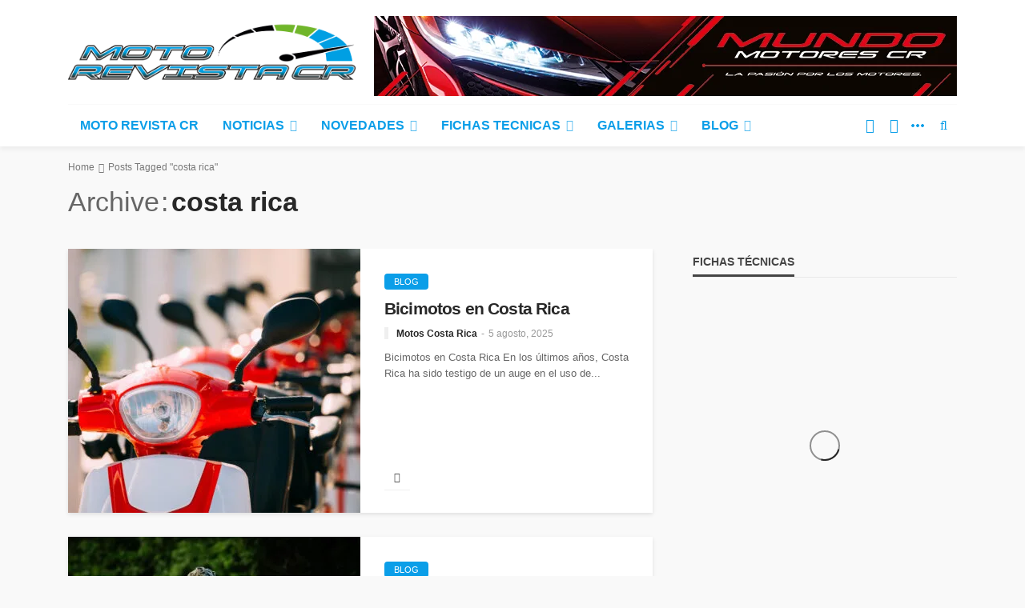

--- FILE ---
content_type: text/html; charset=UTF-8
request_url: https://www.motorevistacr.com/tag/costa-rica/
body_size: 37889
content:
<!DOCTYPE html><html lang="es" prefix="og: https://ogp.me/ns#"><head><script data-no-optimize="1">var litespeed_docref=sessionStorage.getItem("litespeed_docref");litespeed_docref&&(Object.defineProperty(document,"referrer",{get:function(){return litespeed_docref}}),sessionStorage.removeItem("litespeed_docref"));</script> <meta charset="UTF-8"/><meta http-equiv="X-UA-Compatible" content="IE=edge"><meta name="viewport" content="width=device-width, initial-scale=1.0"><link rel="profile" href="http://gmpg.org/xfn/11"/><link rel="pingback" href="https://www.motorevistacr.com/xmlrpc.php"/> <script type="application/javascript">var bingo_ruby_ajax_url = "https://www.motorevistacr.com/wp-admin/admin-ajax.php"</script> <title>Costa Rica Archivos | Revista De Motos - Motos En Costa Rica</title><meta name="robots" content="follow, noindex"/><meta property="og:locale" content="es_ES" /><meta property="og:type" content="article" /><meta property="og:title" content="Costa Rica Archivos | Revista De Motos - Motos En Costa Rica" /><meta property="og:url" content="https://www.motorevistacr.com/tag/costa-rica/" /><meta property="og:site_name" content="Revista de motos - Motos en Costa Rica" /><meta property="article:publisher" content="https://www.facebook.com/MotoRevistaCr/" /><meta name="twitter:card" content="summary_large_image" /><meta name="twitter:title" content="Costa Rica Archivos | Revista De Motos - Motos En Costa Rica" /><meta name="twitter:site" content="@http://twitter.com/MotoRevista" /><meta name="twitter:label1" content="Entradas" /><meta name="twitter:data1" content="28" /> <script type="application/ld+json" class="rank-math-schema-pro">{"@context":"https://schema.org","@graph":[{"@type":"Place","@id":"https://www.motorevistacr.com/#place","address":{"@type":"PostalAddress","addressCountry":"CR"}},{"@type":"Organization","@id":"https://www.motorevistacr.com/#organization","name":"MOTO REVISTA CR","url":"https://www.motorevistacr.com","sameAs":["https://www.facebook.com/MotoRevistaCr/","https://twitter.com/http://twitter.com/MotoRevista"],"email":"Jabvie@gmail.com","address":{"@type":"PostalAddress","addressCountry":"CR"},"logo":{"@type":"ImageObject","@id":"https://www.motorevistacr.com/#logo","url":"https://www.motorevistacr.com/wp-content/uploads/2020/07/cropped-logomotorevistacr2.png","contentUrl":"https://www.motorevistacr.com/wp-content/uploads/2020/07/cropped-logomotorevistacr2.png","caption":"Revista de motos - Motos en Costa Rica","inLanguage":"es","width":"833","height":"194"},"contactPoint":[{"@type":"ContactPoint","telephone":"+50671799377","contactType":"customer support"}],"legalName":"Jabvie","location":{"@id":"https://www.motorevistacr.com/#place"}},{"@type":"WebSite","@id":"https://www.motorevistacr.com/#website","url":"https://www.motorevistacr.com","name":"Revista de motos - Motos en Costa Rica","publisher":{"@id":"https://www.motorevistacr.com/#organization"},"inLanguage":"es"},{"@type":"BreadcrumbList","@id":"https://www.motorevistacr.com/tag/costa-rica/#breadcrumb","itemListElement":[{"@type":"ListItem","position":"1","item":{"@id":"https://www.motorevistacr.com","name":"Portada"}},{"@type":"ListItem","position":"2","item":{"@id":"https://www.motorevistacr.com/tag/costa-rica/","name":"costa rica"}}]},{"@type":"CollectionPage","@id":"https://www.motorevistacr.com/tag/costa-rica/#webpage","url":"https://www.motorevistacr.com/tag/costa-rica/","name":"Costa Rica Archivos | Revista De Motos - Motos En Costa Rica","isPartOf":{"@id":"https://www.motorevistacr.com/#website"},"inLanguage":"es","breadcrumb":{"@id":"https://www.motorevistacr.com/tag/costa-rica/#breadcrumb"}}]}</script> <link rel='dns-prefetch' href='//fonts.googleapis.com' /><link rel='dns-prefetch' href='//www.googletagmanager.com' /><link rel='dns-prefetch' href='//fonts.gstatic.com' /><link rel='dns-prefetch' href='//ajax.googleapis.com' /><link rel='dns-prefetch' href='//apis.google.com' /><link rel='dns-prefetch' href='//google-analytics.com' /><link rel='dns-prefetch' href='//www.google-analytics.com' /><link rel='dns-prefetch' href='//ssl.google-analytics.com' /><link rel='dns-prefetch' href='//youtube.com' /><link rel='dns-prefetch' href='//api.pinterest.com' /><link rel='dns-prefetch' href='//connect.facebook.net' /><link rel='dns-prefetch' href='//platform.twitter.com' /><link rel='dns-prefetch' href='//syndication.twitter.com' /><link rel='dns-prefetch' href='//platform.instagram.com' /><link rel='dns-prefetch' href='//s.gravatar.com' /><link rel='dns-prefetch' href='//s0.wp.com' /><link rel='dns-prefetch' href='//stats.wp.com' /><link rel="alternate" type="application/rss+xml" title="Revista de motos - Motos en Costa Rica &raquo; Feed" href="https://www.motorevistacr.com/feed/" /><link rel="alternate" type="application/rss+xml" title="Revista de motos - Motos en Costa Rica &raquo; Feed de los comentarios" href="https://www.motorevistacr.com/comments/feed/" /><link rel="alternate" type="application/rss+xml" title="Revista de motos - Motos en Costa Rica &raquo; Etiqueta costa rica del feed" href="https://www.motorevistacr.com/tag/costa-rica/feed/" />
 <script src="//www.googletagmanager.com/gtag/js?id=G-EMPS4QV1QV"  data-cfasync="false" data-wpfc-render="false" type="text/javascript" async></script> <script data-cfasync="false" data-wpfc-render="false" type="text/javascript">var mi_version = '9.9.1';
				var mi_track_user = true;
				var mi_no_track_reason = '';
								var MonsterInsightsDefaultLocations = {"page_location":"https:\/\/www.motorevistacr.com\/tag\/costa-rica\/"};
								if ( typeof MonsterInsightsPrivacyGuardFilter === 'function' ) {
					var MonsterInsightsLocations = (typeof MonsterInsightsExcludeQuery === 'object') ? MonsterInsightsPrivacyGuardFilter( MonsterInsightsExcludeQuery ) : MonsterInsightsPrivacyGuardFilter( MonsterInsightsDefaultLocations );
				} else {
					var MonsterInsightsLocations = (typeof MonsterInsightsExcludeQuery === 'object') ? MonsterInsightsExcludeQuery : MonsterInsightsDefaultLocations;
				}

								var disableStrs = [
										'ga-disable-G-EMPS4QV1QV',
									];

				/* Function to detect opted out users */
				function __gtagTrackerIsOptedOut() {
					for (var index = 0; index < disableStrs.length; index++) {
						if (document.cookie.indexOf(disableStrs[index] + '=true') > -1) {
							return true;
						}
					}

					return false;
				}

				/* Disable tracking if the opt-out cookie exists. */
				if (__gtagTrackerIsOptedOut()) {
					for (var index = 0; index < disableStrs.length; index++) {
						window[disableStrs[index]] = true;
					}
				}

				/* Opt-out function */
				function __gtagTrackerOptout() {
					for (var index = 0; index < disableStrs.length; index++) {
						document.cookie = disableStrs[index] + '=true; expires=Thu, 31 Dec 2099 23:59:59 UTC; path=/';
						window[disableStrs[index]] = true;
					}
				}

				if ('undefined' === typeof gaOptout) {
					function gaOptout() {
						__gtagTrackerOptout();
					}
				}
								window.dataLayer = window.dataLayer || [];

				window.MonsterInsightsDualTracker = {
					helpers: {},
					trackers: {},
				};
				if (mi_track_user) {
					function __gtagDataLayer() {
						dataLayer.push(arguments);
					}

					function __gtagTracker(type, name, parameters) {
						if (!parameters) {
							parameters = {};
						}

						if (parameters.send_to) {
							__gtagDataLayer.apply(null, arguments);
							return;
						}

						if (type === 'event') {
														parameters.send_to = monsterinsights_frontend.v4_id;
							var hookName = name;
							if (typeof parameters['event_category'] !== 'undefined') {
								hookName = parameters['event_category'] + ':' + name;
							}

							if (typeof MonsterInsightsDualTracker.trackers[hookName] !== 'undefined') {
								MonsterInsightsDualTracker.trackers[hookName](parameters);
							} else {
								__gtagDataLayer('event', name, parameters);
							}
							
						} else {
							__gtagDataLayer.apply(null, arguments);
						}
					}

					__gtagTracker('js', new Date());
					__gtagTracker('set', {
						'developer_id.dZGIzZG': true,
											});
					if ( MonsterInsightsLocations.page_location ) {
						__gtagTracker('set', MonsterInsightsLocations);
					}
										__gtagTracker('config', 'G-EMPS4QV1QV', {"allow_anchor":"true","forceSSL":"true","link_attribution":"true","page_path":location.pathname + location.search + location.hash} );
										window.gtag = __gtagTracker;										(function () {
						/* https://developers.google.com/analytics/devguides/collection/analyticsjs/ */
						/* ga and __gaTracker compatibility shim. */
						var noopfn = function () {
							return null;
						};
						var newtracker = function () {
							return new Tracker();
						};
						var Tracker = function () {
							return null;
						};
						var p = Tracker.prototype;
						p.get = noopfn;
						p.set = noopfn;
						p.send = function () {
							var args = Array.prototype.slice.call(arguments);
							args.unshift('send');
							__gaTracker.apply(null, args);
						};
						var __gaTracker = function () {
							var len = arguments.length;
							if (len === 0) {
								return;
							}
							var f = arguments[len - 1];
							if (typeof f !== 'object' || f === null || typeof f.hitCallback !== 'function') {
								if ('send' === arguments[0]) {
									var hitConverted, hitObject = false, action;
									if ('event' === arguments[1]) {
										if ('undefined' !== typeof arguments[3]) {
											hitObject = {
												'eventAction': arguments[3],
												'eventCategory': arguments[2],
												'eventLabel': arguments[4],
												'value': arguments[5] ? arguments[5] : 1,
											}
										}
									}
									if ('pageview' === arguments[1]) {
										if ('undefined' !== typeof arguments[2]) {
											hitObject = {
												'eventAction': 'page_view',
												'page_path': arguments[2],
											}
										}
									}
									if (typeof arguments[2] === 'object') {
										hitObject = arguments[2];
									}
									if (typeof arguments[5] === 'object') {
										Object.assign(hitObject, arguments[5]);
									}
									if ('undefined' !== typeof arguments[1].hitType) {
										hitObject = arguments[1];
										if ('pageview' === hitObject.hitType) {
											hitObject.eventAction = 'page_view';
										}
									}
									if (hitObject) {
										action = 'timing' === arguments[1].hitType ? 'timing_complete' : hitObject.eventAction;
										hitConverted = mapArgs(hitObject);
										__gtagTracker('event', action, hitConverted);
									}
								}
								return;
							}

							function mapArgs(args) {
								var arg, hit = {};
								var gaMap = {
									'eventCategory': 'event_category',
									'eventAction': 'event_action',
									'eventLabel': 'event_label',
									'eventValue': 'event_value',
									'nonInteraction': 'non_interaction',
									'timingCategory': 'event_category',
									'timingVar': 'name',
									'timingValue': 'value',
									'timingLabel': 'event_label',
									'page': 'page_path',
									'location': 'page_location',
									'title': 'page_title',
									'referrer' : 'page_referrer',
								};
								for (arg in args) {
																		if (!(!args.hasOwnProperty(arg) || !gaMap.hasOwnProperty(arg))) {
										hit[gaMap[arg]] = args[arg];
									} else {
										hit[arg] = args[arg];
									}
								}
								return hit;
							}

							try {
								f.hitCallback();
							} catch (ex) {
							}
						};
						__gaTracker.create = newtracker;
						__gaTracker.getByName = newtracker;
						__gaTracker.getAll = function () {
							return [];
						};
						__gaTracker.remove = noopfn;
						__gaTracker.loaded = true;
						window['__gaTracker'] = __gaTracker;
					})();
									} else {
										console.log("");
					(function () {
						function __gtagTracker() {
							return null;
						}

						window['__gtagTracker'] = __gtagTracker;
						window['gtag'] = __gtagTracker;
					})();
									}</script> <style id='wp-img-auto-sizes-contain-inline-css' type='text/css'>img:is([sizes=auto i],[sizes^="auto," i]){contain-intrinsic-size:3000px 1500px}
/*# sourceURL=wp-img-auto-sizes-contain-inline-css */</style><style id="litespeed-ccss">.pt-cv-overlaygrid.overlay2.layout1 .pt-cv-content-item:first-child{grid-area:1/1/3!important}.pt-cv-overlaygrid.overlay2.layout2 .pt-cv-content-item:first-child{grid-area:1/1/4!important}.pt-cv-overlaygrid.overlay2.layout3 .pt-cv-content-item:first-child{grid-area:1/1/5!important}ul{box-sizing:border-box}:root{--wp--preset--font-size--normal:16px;--wp--preset--font-size--huge:42px}:root{--wp--preset--aspect-ratio--square:1;--wp--preset--aspect-ratio--4-3:4/3;--wp--preset--aspect-ratio--3-4:3/4;--wp--preset--aspect-ratio--3-2:3/2;--wp--preset--aspect-ratio--2-3:2/3;--wp--preset--aspect-ratio--16-9:16/9;--wp--preset--aspect-ratio--9-16:9/16;--wp--preset--color--black:#000;--wp--preset--color--cyan-bluish-gray:#abb8c3;--wp--preset--color--white:#fff;--wp--preset--color--pale-pink:#f78da7;--wp--preset--color--vivid-red:#cf2e2e;--wp--preset--color--luminous-vivid-orange:#ff6900;--wp--preset--color--luminous-vivid-amber:#fcb900;--wp--preset--color--light-green-cyan:#7bdcb5;--wp--preset--color--vivid-green-cyan:#00d084;--wp--preset--color--pale-cyan-blue:#8ed1fc;--wp--preset--color--vivid-cyan-blue:#0693e3;--wp--preset--color--vivid-purple:#9b51e0;--wp--preset--gradient--vivid-cyan-blue-to-vivid-purple:linear-gradient(135deg,rgba(6,147,227,1) 0%,#9b51e0 100%);--wp--preset--gradient--light-green-cyan-to-vivid-green-cyan:linear-gradient(135deg,#7adcb4 0%,#00d082 100%);--wp--preset--gradient--luminous-vivid-amber-to-luminous-vivid-orange:linear-gradient(135deg,rgba(252,185,0,1) 0%,rgba(255,105,0,1) 100%);--wp--preset--gradient--luminous-vivid-orange-to-vivid-red:linear-gradient(135deg,rgba(255,105,0,1) 0%,#cf2e2e 100%);--wp--preset--gradient--very-light-gray-to-cyan-bluish-gray:linear-gradient(135deg,#eee 0%,#a9b8c3 100%);--wp--preset--gradient--cool-to-warm-spectrum:linear-gradient(135deg,#4aeadc 0%,#9778d1 20%,#cf2aba 40%,#ee2c82 60%,#fb6962 80%,#fef84c 100%);--wp--preset--gradient--blush-light-purple:linear-gradient(135deg,#ffceec 0%,#9896f0 100%);--wp--preset--gradient--blush-bordeaux:linear-gradient(135deg,#fecda5 0%,#fe2d2d 50%,#6b003e 100%);--wp--preset--gradient--luminous-dusk:linear-gradient(135deg,#ffcb70 0%,#c751c0 50%,#4158d0 100%);--wp--preset--gradient--pale-ocean:linear-gradient(135deg,#fff5cb 0%,#b6e3d4 50%,#33a7b5 100%);--wp--preset--gradient--electric-grass:linear-gradient(135deg,#caf880 0%,#71ce7e 100%);--wp--preset--gradient--midnight:linear-gradient(135deg,#020381 0%,#2874fc 100%);--wp--preset--font-size--small:13px;--wp--preset--font-size--medium:20px;--wp--preset--font-size--large:36px;--wp--preset--font-size--x-large:42px;--wp--preset--spacing--20:.44rem;--wp--preset--spacing--30:.67rem;--wp--preset--spacing--40:1rem;--wp--preset--spacing--50:1.5rem;--wp--preset--spacing--60:2.25rem;--wp--preset--spacing--70:3.38rem;--wp--preset--spacing--80:5.06rem;--wp--preset--shadow--natural:6px 6px 9px rgba(0,0,0,.2);--wp--preset--shadow--deep:12px 12px 50px rgba(0,0,0,.4);--wp--preset--shadow--sharp:6px 6px 0px rgba(0,0,0,.2);--wp--preset--shadow--outlined:6px 6px 0px -3px rgba(255,255,255,1),6px 6px rgba(0,0,0,1);--wp--preset--shadow--crisp:6px 6px 0px rgba(0,0,0,1)}html,body,div,span,h1,h2,h3,a,ul,li,fieldset,form{border:0;font-family:inherit;font-size:100%;font-style:inherit;font-weight:inherit;margin:0;outline:0;padding:0;vertical-align:baseline}html{font-size:62.5%;overflow-y:scroll;text-size-adjust:100%;-webkit-text-size-adjust:100%;-ms-text-size-adjust:100%}*{-webkit-box-sizing:border-box;-moz-box-sizing:border-box;box-sizing:border-box}*:before,*:after{-webkit-box-sizing:border-box;-moz-box-sizing:border-box;box-sizing:border-box}article,aside,nav,section{display:block}ul{list-style:none}img{border:0}button,input{color:inherit;font:inherit;margin:0}button{overflow:visible}button{text-transform:none}button{-webkit-appearance:button}button::-moz-focus-inner,input::-moz-focus-inner{border:0;padding:0}input{line-height:normal}input,button{font-family:inherit;font-size:inherit;line-height:inherit}img{vertical-align:middle}.row{margin-left:0;margin-right:0}.col-sm-4,.col-sm-6,.col-sm-8,.col-xs-12{position:relative;min-height:1px;padding-left:0;padding-right:0}.col-xs-12{float:left}.col-xs-12{width:100%}@media (min-width:768px){.col-sm-4,.col-sm-6,.col-sm-8{float:left}.col-sm-8{width:66.66666667%}.col-sm-6{width:50%}.col-sm-4{width:33.33333333%}}.clearfix:before,.clearfix:after,.row:before,.row:after{content:" ";display:table}.clearfix:after,.row:after{clear:both}@-ms-viewport{width:device-width}.fa{display:inline-block;font:normal normal normal 14px/1 FontAwesome;font-size:inherit;text-rendering:auto;-webkit-font-smoothing:antialiased;-moz-osx-font-smoothing:grayscale}.fa-search:before{content:"\f002"}.fa-facebook-square:before{content:"\f082"}.fa-twitter:before{content:"\f099"}.fa-facebook:before{content:"\f09a"}.fa-envelope:before{content:"\f0e0"}.fa-angle-right:before{content:"\f105"}.fa-youtube:before{content:"\f167"}.fa-instagram:before{content:"\f16d"}.fa-pinterest-p:before{content:"\f231"}.fa-reddit-alien:before{content:"\f281"}button::-moz-focus-inner{padding:0;border:0}body{display:block;color:#282828;background:#f9f9f9}body{font-family:'Lato',sans-serif;font-size:15px;line-height:1.7}h1,h2,h3,.post-title{font-family:'Montserrat',sans-serif;color:#282828}a{line-height:inherit;text-decoration:none;color:inherit;outline:none}li{list-style:none}img{max-width:100%;height:auto;vertical-align:middle}input{outline:none!important}input:-webkit-autofill{background-color:transparent!important;-webkit-box-shadow:0 0 0 1000px #fff inset}button{font-size:13px;line-height:1;display:inline-block;padding:7px 15px;letter-spacing:1px;text-transform:uppercase;border:1px solid #eee;outline:none!important;background:0 0;-webkit-box-shadow:none;box-shadow:none}input[type=text]{font-size:14px;font-weight:400;line-height:1.3;display:block;width:100%;padding:10px 20px;text-align:left;vertical-align:middle;border:1px solid #eee;outline:0;outline:none!important;box-shadow:none}.is-hidden{display:none!important}.is-absolute{position:absolute!important;z-index:10}.ruby-container{display:block;max-width:1140px;margin-right:auto;margin-left:auto;padding:0}.container-inner{display:block;margin-right:15px;margin-left:15px}.site-outer,.site-wrap,.site-inner{display:block}.site-inner{position:relative;right:0;margin:0 auto;padding:0}.slider-init{overflow:hidden;opacity:0}.ruby-mini-slider.slider-init{height:370px}.navbar-left>*{float:left;margin-right:15px}.navbar-left>*:last-child{margin-right:0}.banner-inner{display:-webkit-flex;display:flex}.header-inner .logo-wrap{max-width:360px;margin:20px 0}.header-inner .banner-ad-wrap{max-width:728px;max-height:90px;margin:auto 0 auto auto;text-align:center}.header-wrap .logo-inner img{display:block;width:auto;max-height:90px;margin:auto}.header-style-1 .header-inner .logo-wrap{min-height:90px;text-align:left}.banner-background-color{background:#fff}.banner-background-color .banner-inner{border-bottom:1px solid rgba(0,0,0,.02)}.logo-mobile-wrap{display:none}.logo-mobile-inner{text-align:center}.logo-mobile-inner a img{width:auto;max-width:280px;max-height:44px;margin:auto}.header-style-1 .banner-ad-image img{width:100%;max-height:100px;-o-object-fit:cover;object-fit:cover}.off-canvas-btn{position:relative;z-index:9;display:block;float:left;overflow:hidden;width:24px;height:52px}.off-canvas-btn .ruby-trigger{position:absolute;top:50%;left:0;display:block;width:24px;height:52px;margin-top:-26px}.ruby-trigger .icon-wrap{font-size:0;position:absolute;top:50%;left:0;display:block;width:24px;height:2px;margin-top:-1px;background-color:#1d4a7b;-webkit-touch-callout:none}.ruby-trigger .icon-wrap:before,.ruby-trigger .icon-wrap:after{position:absolute;left:0;width:100%;height:100%;content:'';background-color:#1d4a7b}.ruby-trigger .icon-wrap:before{-webkit-transform:translateY(-300%);transform:translateY(-300%)}.ruby-trigger .icon-wrap:after{-webkit-transform:translateY(300%);transform:translateY(300%)}.off-canvas-wrap{position:fixed;z-index:10001;top:0;bottom:0;left:0;visibility:hidden;overflow-x:hidden;overflow-y:auto;width:300px;-moz-transform:translate3d(-100%,0,0);-o-transform:translate3d(-100%,0,0);-webkit-transform:translate3d(-100%,0,0);transform:translate3d(-100%,0,0);background-color:#282828;-webkit-backface-visibility:hidden;-moz-backface-visibility:hidden;-ms-backface-visibility:hidden;backface-visibility:hidden}.off-canvas-inner{position:relative;display:block;padding:60px 30px}.off-canvas-wrap.is-dark-text{background-color:#fff}.main-site-mask{position:fixed;z-index:1000;top:0;left:0;display:block;visibility:hidden;width:100%;height:100%;background:0 0;backface-visibility:hidden;-webkit-backface-visibility:hidden}.off-canvas-wrap::-webkit-scrollbar{width:6px;background:#eee}.off-canvas-wrap::-webkit-scrollbar-corner{display:block;border-radius:4px;background-color:#55acee}.off-canvas-wrap::-webkit-scrollbar-thumb{border-radius:4px;background-color:#55acee}#ruby-off-canvas-close-btn{line-height:40px;position:absolute;top:20px;right:10px;display:block;width:40px;height:40px;text-align:center;opacity:.5;color:#fff}.off-canvas-wrap.is-dark-text #ruby-off-canvas-close-btn{color:#282828}.is-dark-text .ruby-close-btn:before,.is-dark-text .ruby-close-btn:after{background-color:#282828}.off-canvas-nav-wrap{display:block;margin-top:0;margin-bottom:30px}.off-canvas-nav-wrap .sub-menu{display:none}.off-canvas-nav-wrap a{line-height:42px;position:relative;display:block;width:100%;border-top:1px solid rgba(255,255,255,.05)}.is-dark-text .off-canvas-nav-wrap a{border-color:#f8f8f8}.off-canvas-nav-inner>li:first-child>a{border-top:none}.off-canvas-nav-wrap .sub-menu{font-size:.85em;padding-left:15px}.navbar-outer{position:relative;z-index:998;display:block}.navbar-wrap{right:auto;left:auto;display:block;background-color:#fff;-moz-box-shadow:0 4px 6px 0 rgba(28,28,28,.05);-webkit-box-shadow:0 4px 6px 0 rgba(28,28,28,.05);box-shadow:0 4px 6px 0 rgba(28,28,28,.05);backface-visibility:hidden;-webkit-backface-visibility:hidden}.main-menu-inner{font-family:'Lato',sans-serif;font-size:15px;font-weight:700;text-transform:uppercase}.main-menu-inner>li{position:relative;display:inline-block}.main-menu-inner>li>a{line-height:52px;position:relative;display:block;padding:0 15px;white-space:nowrap}.sub-menu li{position:relative;display:block}.main-menu-inner .sub-menu:not(.mega-menu-wrap) a{line-height:1;display:block;width:100%;padding:10px 20px 10px 15px;white-space:nowrap}.main-menu-inner .sub-menu:not(.mega-menu-wrap) li:last-child a{border-bottom:none}.main-menu-inner>li.menu-item-has-children>a:after{font-family:FontAwesome;font-size:15px;display:inline-block;margin-left:7px;content:"\f107";opacity:.7}.main-menu-inner>li.menu-item-has-children>a:before{position:absolute;z-index:200;bottom:0;left:20px;content:'';border-right:5px solid transparent;border-bottom:6px solid transparent;border-left:5px solid transparent}.main-menu-inner .sub-menu{font-size:14px;font-weight:400;position:absolute;z-index:9999;top:-99999px;right:auto;left:auto;display:block;visibility:hidden;min-width:180px;padding:5px 0;text-transform:capitalize;opacity:0;color:#fff;background-color:#1d4a7b;-webkit-box-shadow:1px 1px 7px rgba(0,0,0,.1);box-shadow:1px 1px 7px rgba(0,0,0,.1)}.main-menu-inner>li>.sub-menu{-moz-transform:scaleY(0);-ms-transform:scaleY(0);-o-transform:scaleY(0);-webkit-transform:scaleY(0);transform:scaleY(0);-ms-transform-origin:100% 0%;-webkit-transform-origin:100% 0%;transform-origin:100% 0%;text-align:left;backface-visibility:hidden;-webkit-backface-visibility:hidden}.navbar-inner{position:relative;display:block;min-height:52px;color:#1d4a7b}.navbar-left{display:block}.navbar-right{font-size:18px;line-height:52px;position:absolute;top:0;right:0;bottom:auto;left:auto;display:block}.navbar-right>*{line-height:inherit;display:block;float:left}.navbar-search a{font-size:16px;display:block;width:34px;height:100%;text-align:center}.navbar-social-wrap{position:relative;padding-right:30px;white-space:nowrap}.navbar-social{overflow:hidden;text-align:left}.navbar-right>.navbar-search{float:right}.navbar-social a{display:inline-block;width:30px;padding:0;text-align:center;background-color:#fff;-webkit-backface-visibility:hidden;backface-visibility:hidden}.navbar-social a i{-webkit-backface-visibility:hidden;backface-visibility:hidden}.navbar-social-wrap .navbar-social a:nth-child(n+3){visibility:hidden;width:0;opacity:0}.show-social{position:absolute;z-index:9;top:0;right:0;display:inline-block;visibility:visible;width:30px;height:100%;text-align:center;opacity:1}.show-social .ruby-icon-show{position:relative;top:50%;left:50%;display:block;width:4px;height:4px;margin-top:-2px;margin-left:-2px;border:1px solid #1d4a7b;border-radius:50%;background-color:#1d4a7b}.show-social .ruby-icon-show:before{position:absolute;top:50%;left:50%;display:block;width:4px;height:4px;margin-top:-2px;margin-left:-8px;content:'';border:1px solid #1d4a7b;border-radius:50%;background-color:#1d4a7b}.show-social .ruby-icon-show:after{position:absolute;top:50%;left:50%;display:block;width:4px;height:4px;margin-top:-2px;margin-left:4px;content:'';border:1px solid #1d4a7b;border-radius:50%;background-color:#1d4a7b}.close-social{position:absolute;z-index:9;top:0;right:0;display:inline-block;visibility:hidden;width:0;text-align:center;opacity:0}.header-search-popup{position:absolute;z-index:999;top:0;right:0;bottom:0;left:0;display:none;width:100%;color:#282828;background-color:#fff}.ruby-close-search{line-height:34px;position:absolute;z-index:9;top:10px;right:15px;width:34px;height:34px;text-align:center;opacity:.5;-moz-border-radius:50%;-webkit-border-radius:50%;border-radius:50%}.ruby-close-search i:before,.ruby-close-search i:after{background-color:#282828}.header-search-popup-wrap{position:relative}.ruby-close-btn{position:relative;display:block;width:100%;height:100%}.ruby-close-btn:before{position:absolute;top:50%;left:50%;display:block;width:20px;height:2px;margin-top:-2px;margin-left:-10px;content:'';-moz-transform:rotate(-45deg);-ms-transform:rotate(-45deg);-o-transform:rotate(-45deg);-webkit-transform:rotate(-45deg);transform:rotate(-45deg);background-color:#fff}.ruby-close-btn:after{position:absolute;top:50%;left:50%;display:block;width:20px;height:2px;margin-top:-2px;margin-left:-10px;content:'';-moz-transform:rotate(45deg);-ms-transform:rotate(45deg);-o-transform:rotate(45deg);-webkit-transform:rotate(45deg);transform:rotate(45deg);background-color:#fff}.header-search-popup-inner{display:block;overflow:hidden;margin-right:auto;margin-left:auto;padding:0 15px}.header-search-popup .search-form{position:relative;display:inline-block;width:100%;text-align:center}.header-search-popup .search-form fieldset{position:relative;margin:0 auto;margin-right:42px}.header-search-popup #ruby-search-input{font-size:16px;line-height:52px;display:block;width:100%;padding:0 52px 0 0;white-space:nowrap;border:none}.header-search-popup .btn{font-size:16px;line-height:52px;position:absolute;z-index:999;top:0;right:0;display:block;width:52px;padding:0;opacity:.5;border:none;outline:none!important;background:0 0;-webkit-box-shadow:none;box-shadow:none}.header-search-popup .btn i{line-height:inherit}.header-search-result{position:relative;display:block;width:auto;min-height:100px;padding:0;text-align:left}.header-search-popup .ruby-close-btn{-webkit-border-radius:4px;border-radius:4px;background-color:#f9f9f9}.post-title{font-weight:700;line-height:0;display:block;color:#282828}.post-title>*{font-family:inherit;font-weight:inherit;line-height:1.3;display:block;margin:0;padding:0;letter-spacing:inherit;text-transform:inherit;color:inherit}.post-title.is-size-3{font-size:21px;letter-spacing:-.04em}.post-title.is-size-3>*{line-height:1.26}.post-body{position:relative;padding:20px 15px 30px}.post-wrap{position:relative;display:block;overflow:hidden;margin-right:15px;margin-bottom:30px;margin-left:15px;background-color:#fff;-webkit-box-shadow:0 2px 5px 0 rgba(0,0,0,.1);box-shadow:0 2px 5px 0 rgba(0,0,0,.1)}.post-meta-info{font-family:'Lato',sans-serif;font-size:12px;line-height:14px;position:relative;display:block;margin-top:8px;color:#999}.post-meta-info a{display:inline-block}.post-meta-info a:after{margin:0 5px;content:','}.post-meta-info a:last-child:after{display:none}.meta-info-el{line-height:inherit;display:inline;vertical-align:middle}.meta-info-date .updated{display:none}.post-meta-info:not(.is-show-icon) .meta-info-el:before{display:inline;margin-right:5px;margin-left:5px;content:'-'}.post-meta-info:not(.is-show-icon) .meta-info-el:first-child:before{display:none}.post-meta-info-left{display:inline-block}.post-meta-info.is-hide-icon{margin-top:10px;padding-left:10px;border-left:5px solid rgba(28,28,28,.07)}.is-light-text .post-meta-info.is-hide-icon{margin-top:5px;padding-left:1px;border:none}.is-light-text,.is-light-text>*,.is-light-text .cat-info-el{color:#fff}.is-light-text .post-meta-info,.is-light-text .post-meta-info .vcard{color:#eee}.is-light-text .post-title{color:#fff!important}.is-header-overlay.is-light-text .post-title{text-shadow:1px 1px 2px rgba(28,28,28,.1)}.post-thumb-outer{position:relative;display:block}.post-thumb-outer .is-image img:after{position:absolute;z-index:2;top:0;left:0;visibility:hidden;width:100%;height:100%;content:'';opacity:0;background:rgba(28,28,28,.7)}.post-thumb-overlay{position:absolute;z-index:1;top:45%;right:0;bottom:0;left:0;background:-moz-linear-gradient(top,rgba(0,0,0,0) 0%,rgba(0,0,0,.2) 30%,rgba(0,0,0,.75) 100%);background:-webkit-gradient(linear,left top,left bottom,color-stop(0%,rgba(0,0,0,0)),color-stop(30%,rgba(0,0,0,.2)),color-stop(100%,rgba(0,0,0,.75)));background:-webkit-linear-gradient(top,rgba(0,0,0,0) 0%,rgba(0,0,0,.2) 30%,rgba(0,0,0,.75) 100%);background:-o-linear-gradient(top,rgba(0,0,0,0) 0%,rgba(0,0,0,.2) 30%,rgba(0,0,0,.75) 100%);background:-ms-linear-gradient(top,rgba(0,0,0,0) 0%,rgba(0,0,0,.2) 30%,rgba(0,0,0,.75) 100%);background:linear-gradient(to bottom,rgba(0,0,0,0) 0%,rgba(0,0,0,.2) 30%,rgba(0,0,0,.75) 100%);backface-visibility:hidden;-webkit-backface-visibility:hidden}.post-thumb.is-bg-thumb{z-index:1;display:block;width:100%;height:100%}.thumbnail-resize{line-height:0;position:relative;display:block;overflow:hidden;width:100%;height:100%;text-align:center}.is-bg-thumb .thumbnail-resize img{position:absolute;right:-9999px;left:-9999px;width:100%;margin:0 auto;-o-object-fit:cover;object-fit:cover}.post-thumb:not(.is-bg-thumb) img{width:100%;max-width:100%;-o-object-fit:cover;object-fit:cover}.thumbnail-image{position:relative;display:block}.thumbnail-image:after{position:absolute;z-index:2;top:0;left:0;visibility:hidden;width:100%;height:100%;content:'';opacity:0;background:rgba(28,28,28,.7)}.post-cat-info{font-family:'Lato',sans-serif;font-size:11px;font-weight:700;margin-bottom:10px;text-transform:uppercase}.cat-info-el{font-size:inherit;line-height:20px;position:relative;display:block;float:left;margin-top:1px;margin-bottom:1px;margin-left:5px;padding:0 12px;color:#fff;-webkit-border-radius:4px;border-radius:4px;background-color:#55acee;text-shadow:none}.cat-info-el:first-child{margin-left:0}.post-excerpt{font-size:14px;line-height:1.6;display:block;margin-top:13px;color:#666}.post-meta-info .vcard{font-weight:700;color:#282828}.post-wrap .is-header-overlay{z-index:3;top:auto;right:0;bottom:0;left:0;padding:15px;backface-visibility:hidden;-webkit-backface-visibility:hidden}.post-meta-info-share{line-height:0;display:block;margin-top:20px;text-align:left}.post-meta-share-inner{position:relative;display:block}.post-meta-share-inner:before{font-family:FontAwesome;font-size:13px;line-height:32px;display:block;float:left;width:32px;height:32px;content:"\f064";text-align:center;color:#555;border-bottom:1px solid rgba(28,28,28,.07)}.post-meta-info-share .share-bar-el{position:absolute;z-index:1;top:0;left:0;display:block;visibility:hidden;padding-right:2px;padding-left:2px;text-align:center;opacity:0;backface-visibility:hidden;-webkit-backface-visibility:hidden}.share-bar-el i{font-size:14px;line-height:32px;display:block;width:32px;height:32px;text-align:center;color:#fff;-moz-border-radius:4px;-webkit-border-radius:4px;border-radius:4px;backface-visibility:hidden;-webkit-backface-visibility:hidden}.post-meta-share-inner .social-sharing a:nth-child(1){-moz-transform:translate3d(32px,0,0);-ms-transform:translate3d(32px,0,0);-o-transform:translate3d(32px,0,0);-webkit-transform:translate3d(32px,0,0);transform:translate3d(32px,0,0)}.post-meta-share-inner .social-sharing a:nth-child(2){-moz-transform:translate3d(68px,0,0);-ms-transform:translate3d(68px,0,0);-o-transform:translate3d(68px,0,0);-webkit-transform:translate3d(68px,0,0);transform:translate3d(68px,0,0)}.post-meta-share-inner .social-sharing a:nth-child(3){-moz-transform:translate3d(104px,0,0);-ms-transform:translate3d(104px,0,0);-o-transform:translate3d(104px,0,0);-webkit-transform:translate3d(104px,0,0);transform:translate3d(104px,0,0)}.post-meta-share-inner .social-sharing a:nth-child(4){-moz-transform:translate3d(140px,0,0);-ms-transform:translate3d(140px,0,0);-o-transform:translate3d(140px,0,0);-webkit-transform:translate3d(140px,0,0);transform:translate3d(140px,0,0)}.post-meta-share-inner .social-sharing a:nth-child(5){-moz-transform:translate3d(176px,0,0);-ms-transform:translate3d(176px,0,0);-o-transform:translate3d(176px,0,0);-webkit-transform:translate3d(176px,0,0);transform:translate3d(176px,0,0)}.post-meta-info-share .icon-facebook i{background-color:#899dce}.post-meta-info-share .icon-twitter i{background-color:#60d2f5}.post-meta-info-share .icon-pinterest i{background-color:#f74249}.post-meta-info-share .icon-reddit i{background-color:#ff4500}.post-meta-info-share .icon-email i{background-color:#ffcf51}.post-overlay-1 .post-thumb-outer{height:370px}.post-overlay-1 .thumbnail-resize img{min-width:370px}.post-list-inner{margin-right:-15px;margin-left:-15px}.post-list-inner .post-thumb-outer{margin-bottom:0}.post-overlay-1 .post-thumb-outer{margin-bottom:0}.post-wrap.post-list-1{height:330px}.post-list-1 .post-list-content{display:block;overflow:hidden;height:220px}.post-list-1 .post-thumb-outer img{height:330px}.post-list-1 .post-body{padding:30px}.ruby-section{display:block;overflow:hidden}.block-title{line-height:0;position:relative;display:inline-block}.block-title h3{font-family:inherit!important;font-size:inherit;font-weight:inherit;font-style:inherit;line-height:37px;display:inline-block;letter-spacing:inherit;text-transform:inherit;color:inherit;border-bottom:3px solid}.slider-loader{background:transparent url('data:image/svg+xml;charset=utf-8,%3Csvg%20width%3D%2238%22%20height%3D%2238%22%20viewBox%3D%220%200%2038%2038%22%20xmlns%3D%22http%3A//www.w3.org/2000/svg%22%20stroke%3D%22%23282828%22%3E%0A%20%20%20%20%3Cg%20fill%3D%22none%22%20fill-rule%3D%22evenodd%22%3E%0A%20%20%20%20%20%20%20%20%3Cg%20transform%3D%22translate%281%201%29%22%20stroke-width%3D%222%22%3E%0A%20%20%20%20%20%20%20%20%20%20%20%20%3Ccircle%20stroke-opacity%3D%22.5%22%20cx%3D%2218%22%20cy%3D%2218%22%20r%3D%2218%22/%3E%0A%20%20%20%20%20%20%20%20%20%20%20%20%3Cpath%20d%3D%22M36%2018c0-9.94-8.06-18-18-18%22%3E%0A%20%20%20%20%20%20%20%20%20%20%20%20%20%20%20%20%3CanimateTransform%0A%20%20%20%20%20%20%20%20%20%20%20%20%20%20%20%20%20%20%20%20attributeName%3D%22transform%22%0A%20%20%20%20%20%20%20%20%20%20%20%20%20%20%20%20%20%20%20%20type%3D%22rotate%22%0A%20%20%20%20%20%20%20%20%20%20%20%20%20%20%20%20%20%20%20%20from%3D%220%2018%2018%22%0A%20%20%20%20%20%20%20%20%20%20%20%20%20%20%20%20%20%20%20%20to%3D%22360%2018%2018%22%0A%20%20%20%20%20%20%20%20%20%20%20%20%20%20%20%20%20%20%20%20dur%3D%22.8s%22%0A%20%20%20%20%20%20%20%20%20%20%20%20%20%20%20%20%20%20%20%20repeatCount%3D%22indefinite%22/%3E%0A%20%20%20%20%20%20%20%20%20%20%20%20%3C/path%3E%0A%20%20%20%20%20%20%20%20%3C/g%3E%0A%20%20%20%20%3C/g%3E%0A%3C/svg%3E') no-repeat center center!important}.slider-loader{position:absolute;z-index:992;top:0;right:0;bottom:0;left:0}.blog-wrap .post-wrap.post-list-1{padding-right:15px;padding-left:15px}h1{font-size:40px;line-height:44px}h2{font-size:34px;line-height:40px}h3{font-size:28px;line-height:34px}.banner-ad-wrap{margin-top:30px;text-align:center}.breadcrumb-wrap{font-family:'Lato',sans-serif;font-size:12px;line-height:20px;display:block;width:100%;color:#777}.breadcrumb-wrap .breadcrumb-inner{overflow:hidden;white-space:nowrap;text-overflow:ellipsis}.breadcrumb-wrap i{margin:0 5px}.ruby-page-wrap{margin-top:40px;margin-bottom:30px}.archive .breadcrumb-wrap{line-height:1;margin:0;padding:0;border:none}.archive .breadcrumb-inner{line-height:1;overflow:inherit;margin-top:20px;margin-bottom:20px;padding:0 15px;text-align:left}.archive-page-header{display:flex;overflow:hidden;width:100%;min-height:30px;margin-bottom:30px;background-position:center center;-webkit-background-size:cover!important;background-size:cover!important}.archive-page-header-inner{width:100%;margin:auto;padding:0 15px}h1.archive-title{font-size:34px;line-height:1;position:relative;z-index:2;display:inline-block;margin:0}.page-subtitle{font-weight:400;text-transform:capitalize;color:#666}.page-subtitle:after{margin-right:4px;margin-left:2px;content:':'}.ruby-sidebar-sticky{-webkit-transform:translateZ(0);transform:translateZ(0)}.sidebar-inner{display:block;overflow:hidden;margin-bottom:20px;padding-right:15px;padding-left:35px}.sidebar-inner .widget{position:relative;display:block;margin-bottom:45px}.widget-content-wrap{display:block}.widget-title{font-size:14px;font-weight:600;position:relative;display:block;overflow:hidden;margin-bottom:25px;color:#444;border-bottom:1px solid rgba(28,28,28,.07)}.widget-title h3{line-height:32px;position:relative;display:inline-block;text-transform:inherit;color:inherit}.is-widget-post-slider{position:relative}.sb-widget-post .style-3 .post-wrap{margin:0}.sb-widget-post .style-3 .post-overlay-1 .post-thumb-outer{height:400px}.sb-widget-post .style-3 .post-overlay-1 .post-thumb-outer img{min-width:400px}@media only screen and (max-width:1199px) and (min-width:992px){.ruby-container{max-width:974px!important}.header-style-1 .logo-wrap{max-width:306px}.header-wrap .logo-inner img{max-height:85px}.header-inner .banner-ad-wrap{max-width:595px;max-height:85px}.post-body{padding:20px}.post-cat-info{margin-bottom:7px}.post-list-1 .post-list-content{height:200px}.post-wrap.post-list-1,.post-list-1 .post-thumb-outer img{height:310px}.post-title.is-size-3>*{font-size:.85em}}@media only screen and (max-width:991px){.ruby-container{max-width:750px!important}.ruby-page-wrap{margin-top:30px}.container-inner{margin-right:10px;margin-left:10px}.sidebar-inner{margin-bottom:20px;padding-right:10px;padding-left:10px}.blog-wrap .post-wrap.post-list-1{padding-right:10px;padding-left:10px}.blog-wrap .post-wrap,.widget .post-wrap{margin-bottom:20px}.post-list-1 .post-body{padding:20px}.header-inner .logo-wrap{margin-top:20px;margin-bottom:20px}.navbar-left>*{margin-right:10px}.post-wrap{margin-right:10px;margin-bottom:30px;margin-left:10px}.post-body{padding:10px 10px 20px}.sidebar-inner .widget:not(.sb-widget-subscribe){margin-bottom:20px}.block-title h3{font-size:.95em}.post-list-inner{margin-right:-10px;margin-left:-10px}.post-title.is-size-3{line-height:1}.post-cat-info{margin-bottom:7px}.cat-info-el{height:auto;padding-right:10px;padding-left:10px}.post-meta-info{margin-top:7px}.post-wrap .is-header-overlay{padding:0 10px 10px}.navbar-social-wrap,.logo-wrap,.main-menu-wrap{display:none}.header-style-1 .banner-ad-wrap{max-width:720px;max-height:100%;margin:auto}.logo-mobile-wrap{display:block}.header-search-result{display:none!important}.main-menu-inner .sub-menu{min-width:150px}.post-meta-share-inner:before{font-size:11px;line-height:28px;width:28px;height:28px}.share-bar-el i{font-size:11px;line-height:30px;width:28px;height:28px}.post-meta-share-inner .social-sharing a:nth-child(1){-moz-transform:translate3d(28px,0,0);-ms-transform:translate3d(28px,0,0);-o-transform:translate3d(28px,0,0);-webkit-transform:translate3d(28px,0,0);transform:translate3d(28px,0,0)}.post-meta-share-inner .social-sharing a:nth-child(2){-moz-transform:translate3d(60px,0,0);-ms-transform:translate3d(60px,0,0);-o-transform:translate3d(60px,0,0);-webkit-transform:translate3d(60px,0,0);transform:translate3d(60px,0,0)}.post-meta-share-inner .social-sharing a:nth-child(3){-moz-transform:translate3d(92px,0,0);-ms-transform:translate3d(92px,0,0);-o-transform:translate3d(92px,0,0);-webkit-transform:translate3d(92px,0,0);transform:translate3d(92px,0,0)}.post-meta-share-inner .social-sharing a:nth-child(4){-moz-transform:translate3d(124px,0,0);-ms-transform:translate3d(124px,0,0);-o-transform:translate3d(124px,0,0);-webkit-transform:translate3d(124px,0,0);transform:translate3d(124px,0,0)}.post-meta-share-inner .social-sharing a:nth-child(5){-moz-transform:translate3d(156px,0,0);-ms-transform:translate3d(156px,0,0);-o-transform:translate3d(156px,0,0);-webkit-transform:translate3d(156px,0,0);transform:translate3d(156px,0,0)}.breadcrumb-wrap{font-size:10px}.post-meta-info-share{margin-top:20px}}@media only screen and (min-width:768px) and (max-width:991px){.post-title.is-size-3>*{font-size:.73em}.header-style-1 .banner-ad-wrap{display:block;max-width:470px;max-height:60px}.header-style-1 .logo-wrap{float:left;max-width:250px}.header-wrap .logo-inner img{max-height:67px}.logo-wrap,.main-menu-wrap{display:block}.logo-mobile-wrap{display:none}.main-menu-inner>li>a{padding:0 8px}.main-menu-inner a{font-size:.8em}.post-overlay-1 .post-thumb-outer{height:270px}.post-overlay-1 .post-thumb-outer img{min-width:270px}.post-wrap.post-list-1,.post-list-1 .post-thumb-outer img{height:263px}.post-list-1 .post-list-content{height:175px}.sb-widget-post .style-3 .post-overlay-1 .post-thumb-outer{height:300px}.sb-widget-post .style-3 .post-overlay-1 .post-thumb-outer img{min-width:300px}}@media only screen and (max-width:767px){.ruby-container,.header-wrap .ruby-container{max-width:100%!important;padding-right:10px!important;padding-left:10px!important}.off-canvas-btn-wrap.is-hidden{display:block!important}.blog-inner.ruby-container{padding-right:0!important;padding-left:0!important}.logo-mobile-inner a>*{position:absolute;top:0;right:0;bottom:0;left:0}.container-inner{margin-right:10px;margin-left:10px}.post-title.is-size-3>*{font-size:.78em}.sidebar-inner{max-width:480px;margin-right:auto;margin-left:auto}.sb-widget-post .style-3 .post-overlay-1 .post-thumb-outer{height:300px}.sb-widget-post .style-3 .post-overlay-1 .post-thumb-outer img{min-width:300px}.banner-background-color .banner-inner,.banner-inner{border-bottom:none}.header-style-1 .banner-ad-inner{padding-top:10px;padding-bottom:10px}.sidebar-inner{padding-right:0!important;padding-left:0!important}.blog-wrap .sidebar-inner{padding-right:10px!important;padding-left:10px!important}}@media only screen and (max-width:767px) and (min-width:480px){.ruby-container{max-width:462px!important}.post-wrap.post-list-1{height:auto}.post-list-inner .col-left{float:left;width:170px;height:145px;margin-left:0;padding-left:0}.post-list-1 .post-thumb-outer img{min-width:170px;height:145px}.post-list-1 .post-body{margin-right:0;margin-left:170px;padding:20px}.post-list-1 .post-list-content{height:auto}.post-list-1 .post-excerpt,.post-list-1 .post-meta-info-share{display:none}}@media only screen and (max-width:479px){.container-inner{margin-right:0;margin-left:0}.post-wrap.post-list-1{height:auto}.post-list-inner .col-left{float:left;width:110px;height:85px;margin-left:0;padding-left:0!important}.post-list-1 .post-thumb-outer{width:110px}.post-list-1 .post-thumb-outer img{min-width:110px;height:85px}.post-list-1 .post-body{margin-right:0;margin-left:110px;padding:10px}.post-list-1 .post-list-content{height:auto}.post-list-1 .post-title.is-size-3>*{font-size:.65em;line-height:1.4}.post-list-1 .post-excerpt,.post-list-1 .post-meta-info-share,.post-list-1 .post-cat-info{display:none}h1.archive-title{display:block}.archive-page-header{margin-top:20px}.page-subtitle{display:block;margin-bottom:10px}}.cat-info-el,.ruby-trigger .icon-wrap,.ruby-trigger .icon-wrap:before,.ruby-trigger .icon-wrap:after{background-color:#0b9ee8}.off-canvas-wrap::-webkit-scrollbar-corner,.off-canvas-wrap::-webkit-scrollbar-thumb{background-color:#0b9ee8!important}.banner-background-color{background-color:#fff}.navbar-wrap,.navbar-social a,.header-search-popup,.header-search-popup #ruby-search-input{background-color:#fff}.navbar-inner,.header-search-popup .btn,.header-search-popup #ruby-search-input{color:#0b9ee8}.show-social .ruby-icon-show,.show-social .ruby-icon-show:before,.show-social .ruby-icon-show:after,.ruby-trigger .icon-wrap,.ruby-trigger .icon-wrap:before,.ruby-trigger .icon-wrap:after{background-color:#0b9ee8}.show-social .ruby-icon-show,.show-social .ruby-icon-show:before,.show-social .ruby-icon-show:after{border-color:#0b9ee8}.main-menu-inner .sub-menu{background-color:#0b9ee8}.main-menu-inner .sub-menu{color:#fff}.post-excerpt{font-size:13px}.qlwapp-whatsapp-icon{font-family:"qlwapp-whatsapp"!important;speak:none;font-style:normal;font-weight:400;font-variant:normal;text-transform:none;line-height:1;-webkit-font-smoothing:antialiased;-moz-osx-font-smoothing:grayscale}.qlwapp-whatsapp-icon:before{content:""}#qlwapp{box-sizing:border-box;font-size:var(--qlwapp-scheme-font-size);font-family:var(--qlwapp-scheme-font-family)}@media (min-width:430px){#qlwapp{width:430px}}#qlwapp *{box-sizing:border-box}#qlwapp.qlwapp-bottom-right{position:fixed;z-index:9999999}#qlwapp.qlwapp-bottom-right{left:auto;right:0}#qlwapp.qlwapp-bottom-right.qlwapp-bubble .qlwapp-toggle{margin-right:20px}#qlwapp.qlwapp-bottom-right{top:auto;bottom:0}#qlwapp.qlwapp-rounded.qlwapp-bubble .qlwapp-toggle{border-radius:50%}#qlwapp .qlwapp-container{display:flex;flex-direction:column}#qlwapp .qlwapp-close{font-family:"Source Serif Pro";display:block;opacity:.8;font-style:unset;font-size:24px;font-weight:700;width:24px;height:24px;text-align:center;line-height:24px;z-index:1}#qlwapp .qlwapp-toggle{display:inline-flex;align-items:center;justify-content:center;margin-left:auto;margin-right:auto}#qlwapp .qlwapp-toggle{box-shadow:0 1px 6px 0 rgba(0,0,0,.06),0 2px 32px 0 rgba(0,0,0,.16);margin-top:24px;margin-bottom:24px;position:relative;text-decoration:none}#qlwapp .qlwapp-toggle{outline:none;text-decoration:none}#qlwapp.qlwapp-bubble .qlwapp-toggle{width:var(--qlwapp-scheme-icon-size,60px);height:var(--qlwapp-scheme-icon-size,60px)}#qlwapp.qlwapp-bubble .qlwapp-toggle .qlwapp-icon,#qlwapp.qlwapp-bubble .qlwapp-toggle .qlwapp-close{position:absolute;display:block;font-size:var(--qlwapp-scheme-icon-font-size,24px)}#qlwapp .qlwapp-toggle{background-color:var(--qlwapp-scheme-brand,#25d366)}#qlwapp .qlwapp-close,#qlwapp .qlwapp-toggle{color:var(--qlwapp-scheme-text,#fff)}#qlwapp{animation-duration:1.5s;animation-timing-function:ease-in;animation-name:var(--qlwapp-button-animation-name,"none");animation-delay:var(--qlwapp-button-animation-delay,0);animation-iteration-count:1;transform-origin:center;display:none}#qlwapp.qlwapp-bubble .qlwapp-toggle .qlwapp-close{transform:scale(0,0);opacity:0}#qlwapp.qlwapp-bubble .qlwapp-toggle .qlwapp-icon{transform:scale(1,1);opacity:1}.main-menu-inner,.off-canvas-nav-inner{font-family:"Titillium Web",Arial,Helvetica,sans-serif;text-transform:uppercase;letter-spacing:0px;font-weight:700;font-style:normal;font-size:16px}.main-menu-inner .sub-menu,.off-canvas-nav-inner .sub-menu{font-family:"Titillium Web",Arial,Helvetica,sans-serif;text-transform:capitalize;letter-spacing:0px;font-weight:600;font-style:normal;font-size:15px}body{font-family:"Titillium Web",Arial,Helvetica,sans-serif;line-height:24px;font-weight:400;font-style:normal;color:#282828;font-size:15px}.post-title.is-size-3{font-family:"Roboto Condensed",Arial,Helvetica,sans-serif;font-weight:700;font-style:normal;color:#282828;font-size:21px}h1,h2,h3{font-family:"Titillium Web",Arial,Helvetica,sans-serif;text-transform:none;font-weight:600;font-style:normal}.post-meta-info{font-family:"Titillium Web",Arial,Helvetica,sans-serif;letter-spacing:0px;font-weight:400;font-style:normal;color:#999;font-size:12px}.post-cat-info{font-family:"Titillium Web",Arial,Helvetica,sans-serif;text-transform:uppercase;letter-spacing:0px;font-weight:400;font-style:normal;font-size:11px}.widget-title{font-family:"Titillium Web",Arial,Helvetica,sans-serif;text-transform:uppercase;font-weight:700;font-style:normal;font-size:14px}.breadcrumb-wrap{font-family:"Titillium Web",Arial,Helvetica,sans-serif;text-transform:none;font-weight:400;font-style:normal;color:#777;font-size:12px}:root{--qlwapp-scheme-font-family:inherit;--qlwapp-scheme-font-size:18px;--qlwapp-scheme-icon-size:60px;--qlwapp-scheme-icon-font-size:24px;--qlwapp-scheme-brand:#81d742;--qlwapp-scheme-box-message-word-break:break-all}</style><link rel="preload" data-asynced="1" data-optimized="2" as="style" onload="this.onload=null;this.rel='stylesheet'" href="https://www.motorevistacr.com/wp-content/litespeed/ucss/8edb1768739c35317297b80b872631d7.css?ver=e0781" /><script data-optimized="1" type="litespeed/javascript" data-src="https://www.motorevistacr.com/wp-content/plugins/litespeed-cache/assets/js/css_async.min.js"></script> <style id='wp-block-tag-cloud-inline-css' type='text/css'>.wp-block-tag-cloud{box-sizing:border-box}.wp-block-tag-cloud.aligncenter{justify-content:center;text-align:center}.wp-block-tag-cloud a{display:inline-block;margin-right:5px}.wp-block-tag-cloud span{display:inline-block;margin-left:5px;text-decoration:none}:root :where(.wp-block-tag-cloud.is-style-outline){display:flex;flex-wrap:wrap;gap:1ch}:root :where(.wp-block-tag-cloud.is-style-outline a){border:1px solid;font-size:unset!important;margin-right:0;padding:1ch 2ch;text-decoration:none!important}
/*# sourceURL=https://www.motorevistacr.com/wp-includes/blocks/tag-cloud/style.min.css */</style><style id='global-styles-inline-css' type='text/css'>:root{--wp--preset--aspect-ratio--square: 1;--wp--preset--aspect-ratio--4-3: 4/3;--wp--preset--aspect-ratio--3-4: 3/4;--wp--preset--aspect-ratio--3-2: 3/2;--wp--preset--aspect-ratio--2-3: 2/3;--wp--preset--aspect-ratio--16-9: 16/9;--wp--preset--aspect-ratio--9-16: 9/16;--wp--preset--color--black: #000000;--wp--preset--color--cyan-bluish-gray: #abb8c3;--wp--preset--color--white: #ffffff;--wp--preset--color--pale-pink: #f78da7;--wp--preset--color--vivid-red: #cf2e2e;--wp--preset--color--luminous-vivid-orange: #ff6900;--wp--preset--color--luminous-vivid-amber: #fcb900;--wp--preset--color--light-green-cyan: #7bdcb5;--wp--preset--color--vivid-green-cyan: #00d084;--wp--preset--color--pale-cyan-blue: #8ed1fc;--wp--preset--color--vivid-cyan-blue: #0693e3;--wp--preset--color--vivid-purple: #9b51e0;--wp--preset--gradient--vivid-cyan-blue-to-vivid-purple: linear-gradient(135deg,rgb(6,147,227) 0%,rgb(155,81,224) 100%);--wp--preset--gradient--light-green-cyan-to-vivid-green-cyan: linear-gradient(135deg,rgb(122,220,180) 0%,rgb(0,208,130) 100%);--wp--preset--gradient--luminous-vivid-amber-to-luminous-vivid-orange: linear-gradient(135deg,rgb(252,185,0) 0%,rgb(255,105,0) 100%);--wp--preset--gradient--luminous-vivid-orange-to-vivid-red: linear-gradient(135deg,rgb(255,105,0) 0%,rgb(207,46,46) 100%);--wp--preset--gradient--very-light-gray-to-cyan-bluish-gray: linear-gradient(135deg,rgb(238,238,238) 0%,rgb(169,184,195) 100%);--wp--preset--gradient--cool-to-warm-spectrum: linear-gradient(135deg,rgb(74,234,220) 0%,rgb(151,120,209) 20%,rgb(207,42,186) 40%,rgb(238,44,130) 60%,rgb(251,105,98) 80%,rgb(254,248,76) 100%);--wp--preset--gradient--blush-light-purple: linear-gradient(135deg,rgb(255,206,236) 0%,rgb(152,150,240) 100%);--wp--preset--gradient--blush-bordeaux: linear-gradient(135deg,rgb(254,205,165) 0%,rgb(254,45,45) 50%,rgb(107,0,62) 100%);--wp--preset--gradient--luminous-dusk: linear-gradient(135deg,rgb(255,203,112) 0%,rgb(199,81,192) 50%,rgb(65,88,208) 100%);--wp--preset--gradient--pale-ocean: linear-gradient(135deg,rgb(255,245,203) 0%,rgb(182,227,212) 50%,rgb(51,167,181) 100%);--wp--preset--gradient--electric-grass: linear-gradient(135deg,rgb(202,248,128) 0%,rgb(113,206,126) 100%);--wp--preset--gradient--midnight: linear-gradient(135deg,rgb(2,3,129) 0%,rgb(40,116,252) 100%);--wp--preset--font-size--small: 13px;--wp--preset--font-size--medium: 20px;--wp--preset--font-size--large: 36px;--wp--preset--font-size--x-large: 42px;--wp--preset--spacing--20: 0.44rem;--wp--preset--spacing--30: 0.67rem;--wp--preset--spacing--40: 1rem;--wp--preset--spacing--50: 1.5rem;--wp--preset--spacing--60: 2.25rem;--wp--preset--spacing--70: 3.38rem;--wp--preset--spacing--80: 5.06rem;--wp--preset--shadow--natural: 6px 6px 9px rgba(0, 0, 0, 0.2);--wp--preset--shadow--deep: 12px 12px 50px rgba(0, 0, 0, 0.4);--wp--preset--shadow--sharp: 6px 6px 0px rgba(0, 0, 0, 0.2);--wp--preset--shadow--outlined: 6px 6px 0px -3px rgb(255, 255, 255), 6px 6px rgb(0, 0, 0);--wp--preset--shadow--crisp: 6px 6px 0px rgb(0, 0, 0);}:where(.is-layout-flex){gap: 0.5em;}:where(.is-layout-grid){gap: 0.5em;}body .is-layout-flex{display: flex;}.is-layout-flex{flex-wrap: wrap;align-items: center;}.is-layout-flex > :is(*, div){margin: 0;}body .is-layout-grid{display: grid;}.is-layout-grid > :is(*, div){margin: 0;}:where(.wp-block-columns.is-layout-flex){gap: 2em;}:where(.wp-block-columns.is-layout-grid){gap: 2em;}:where(.wp-block-post-template.is-layout-flex){gap: 1.25em;}:where(.wp-block-post-template.is-layout-grid){gap: 1.25em;}.has-black-color{color: var(--wp--preset--color--black) !important;}.has-cyan-bluish-gray-color{color: var(--wp--preset--color--cyan-bluish-gray) !important;}.has-white-color{color: var(--wp--preset--color--white) !important;}.has-pale-pink-color{color: var(--wp--preset--color--pale-pink) !important;}.has-vivid-red-color{color: var(--wp--preset--color--vivid-red) !important;}.has-luminous-vivid-orange-color{color: var(--wp--preset--color--luminous-vivid-orange) !important;}.has-luminous-vivid-amber-color{color: var(--wp--preset--color--luminous-vivid-amber) !important;}.has-light-green-cyan-color{color: var(--wp--preset--color--light-green-cyan) !important;}.has-vivid-green-cyan-color{color: var(--wp--preset--color--vivid-green-cyan) !important;}.has-pale-cyan-blue-color{color: var(--wp--preset--color--pale-cyan-blue) !important;}.has-vivid-cyan-blue-color{color: var(--wp--preset--color--vivid-cyan-blue) !important;}.has-vivid-purple-color{color: var(--wp--preset--color--vivid-purple) !important;}.has-black-background-color{background-color: var(--wp--preset--color--black) !important;}.has-cyan-bluish-gray-background-color{background-color: var(--wp--preset--color--cyan-bluish-gray) !important;}.has-white-background-color{background-color: var(--wp--preset--color--white) !important;}.has-pale-pink-background-color{background-color: var(--wp--preset--color--pale-pink) !important;}.has-vivid-red-background-color{background-color: var(--wp--preset--color--vivid-red) !important;}.has-luminous-vivid-orange-background-color{background-color: var(--wp--preset--color--luminous-vivid-orange) !important;}.has-luminous-vivid-amber-background-color{background-color: var(--wp--preset--color--luminous-vivid-amber) !important;}.has-light-green-cyan-background-color{background-color: var(--wp--preset--color--light-green-cyan) !important;}.has-vivid-green-cyan-background-color{background-color: var(--wp--preset--color--vivid-green-cyan) !important;}.has-pale-cyan-blue-background-color{background-color: var(--wp--preset--color--pale-cyan-blue) !important;}.has-vivid-cyan-blue-background-color{background-color: var(--wp--preset--color--vivid-cyan-blue) !important;}.has-vivid-purple-background-color{background-color: var(--wp--preset--color--vivid-purple) !important;}.has-black-border-color{border-color: var(--wp--preset--color--black) !important;}.has-cyan-bluish-gray-border-color{border-color: var(--wp--preset--color--cyan-bluish-gray) !important;}.has-white-border-color{border-color: var(--wp--preset--color--white) !important;}.has-pale-pink-border-color{border-color: var(--wp--preset--color--pale-pink) !important;}.has-vivid-red-border-color{border-color: var(--wp--preset--color--vivid-red) !important;}.has-luminous-vivid-orange-border-color{border-color: var(--wp--preset--color--luminous-vivid-orange) !important;}.has-luminous-vivid-amber-border-color{border-color: var(--wp--preset--color--luminous-vivid-amber) !important;}.has-light-green-cyan-border-color{border-color: var(--wp--preset--color--light-green-cyan) !important;}.has-vivid-green-cyan-border-color{border-color: var(--wp--preset--color--vivid-green-cyan) !important;}.has-pale-cyan-blue-border-color{border-color: var(--wp--preset--color--pale-cyan-blue) !important;}.has-vivid-cyan-blue-border-color{border-color: var(--wp--preset--color--vivid-cyan-blue) !important;}.has-vivid-purple-border-color{border-color: var(--wp--preset--color--vivid-purple) !important;}.has-vivid-cyan-blue-to-vivid-purple-gradient-background{background: var(--wp--preset--gradient--vivid-cyan-blue-to-vivid-purple) !important;}.has-light-green-cyan-to-vivid-green-cyan-gradient-background{background: var(--wp--preset--gradient--light-green-cyan-to-vivid-green-cyan) !important;}.has-luminous-vivid-amber-to-luminous-vivid-orange-gradient-background{background: var(--wp--preset--gradient--luminous-vivid-amber-to-luminous-vivid-orange) !important;}.has-luminous-vivid-orange-to-vivid-red-gradient-background{background: var(--wp--preset--gradient--luminous-vivid-orange-to-vivid-red) !important;}.has-very-light-gray-to-cyan-bluish-gray-gradient-background{background: var(--wp--preset--gradient--very-light-gray-to-cyan-bluish-gray) !important;}.has-cool-to-warm-spectrum-gradient-background{background: var(--wp--preset--gradient--cool-to-warm-spectrum) !important;}.has-blush-light-purple-gradient-background{background: var(--wp--preset--gradient--blush-light-purple) !important;}.has-blush-bordeaux-gradient-background{background: var(--wp--preset--gradient--blush-bordeaux) !important;}.has-luminous-dusk-gradient-background{background: var(--wp--preset--gradient--luminous-dusk) !important;}.has-pale-ocean-gradient-background{background: var(--wp--preset--gradient--pale-ocean) !important;}.has-electric-grass-gradient-background{background: var(--wp--preset--gradient--electric-grass) !important;}.has-midnight-gradient-background{background: var(--wp--preset--gradient--midnight) !important;}.has-small-font-size{font-size: var(--wp--preset--font-size--small) !important;}.has-medium-font-size{font-size: var(--wp--preset--font-size--medium) !important;}.has-large-font-size{font-size: var(--wp--preset--font-size--large) !important;}.has-x-large-font-size{font-size: var(--wp--preset--font-size--x-large) !important;}
/*# sourceURL=global-styles-inline-css */</style><style id='classic-theme-styles-inline-css' type='text/css'>/*! This file is auto-generated */
.wp-block-button__link{color:#fff;background-color:#32373c;border-radius:9999px;box-shadow:none;text-decoration:none;padding:calc(.667em + 2px) calc(1.333em + 2px);font-size:1.125em}.wp-block-file__button{background:#32373c;color:#fff;text-decoration:none}
/*# sourceURL=/wp-includes/css/classic-themes.min.css */</style><style id='bingo_ruby_style_default-inline-css' type='text/css'>input[type="button"]:hover, button:hover, .header-search-not-found, .breaking-news-title span, .breaking-news-title .mobile-headline,.post-title a:hover, .post-title a:focus, .comment-title h3, h3.comment-reply-title, .comment-list .edit-link, .single-nav a:hover, .single-nav a:focus,.subscribe-icon-mail i, .flickr-btn-wrap a, .twitter-content a, .entry del, .entry blockquote p, .entry a:not(button),.entry p a, .comment-list .comment-content blockquote p, .author-content-wrap .author-title a:hover, .author-description a, #wp-calendar #today{ color: #0b9ee8;}.page-numbers.current, a.page-numbers:hover, a.page-numbers:focus, .topbar-subscribe-button a span, .topbar-style-2 .topbar-subscribe-button a span:hover,.post-editor:hover, .cat-info-el, .comment-list .comment-reply-link, .single-nav a:hover .ruby-nav-icon, .single-nav a:focus .ruby-nav-icon, input[type="button"].ninja-forms-field,.page-search-form .search-submit input[type="submit"], .post-widget-inner .post-counter, .widget_search .search-submit input[type="submit"], .single-page-links .pagination-num > span,.single-page-links .pagination-num > a:hover > span, .subscribe-form-wrap .mc4wp-form-fields input[type="submit"], .widget-social-link-info a i, #ruby-back-top i, .entry ul li:before,.ruby-trigger .icon-wrap, .ruby-trigger .icon-wrap:before, .ruby-trigger .icon-wrap:after, .subscribe-layout-3 .subscribe-box .subscribe-form input[type="submit"], .table-link a:before{ background-color: #0b9ee8;}.off-canvas-wrap::-webkit-scrollbar-corner, .off-canvas-wrap::-webkit-scrollbar-thumb, .video-playlist-iframe-nav::-webkit-scrollbar-corner, .video-playlist-iframe-nav::-webkit-scrollbar-thumb,.fw-block-v2 .video-playlist-iframe-nav::-webkit-scrollbar-corner, .fw-block-v2 .video-playlist-iframe-nav::-webkit-scrollbar-thumb,.ruby-coll-scroll::-webkit-scrollbar-corner, .ruby-coll-scroll::-webkit-scrollbar-thumb{ background-color: #0b9ee8 !important;}.page-numbers.current, a.page-numbers:hover, a.page-numbers:focus, .entry blockquote p, .entry blockquote{ border-color: #0b9ee8;}.total-caption { font-family :Titillium Web;}.banner-background-color { background-color: #ffffff; }.navbar-wrap, .navbar-social a, .header-search-popup, .header-search-popup #ruby-search-input { background-color: #ffffff; }.navbar-inner, .header-search-popup .btn, .header-search-popup #ruby-search-input, .logo-mobile-text > * { color: #0b9ee8; }.show-social .ruby-icon-show, .show-social .ruby-icon-show:before, .show-social .ruby-icon-show:after,.extend-social .ruby-icon-close:before, .extend-social .ruby-icon-close:after,.ruby-trigger .icon-wrap, .ruby-trigger .icon-wrap:before, .ruby-trigger .icon-wrap:after{ background-color: #0b9ee8; }.show-social .ruby-icon-show, .show-social .ruby-icon-show:before, .show-social .ruby-icon-show:after, .extend-social .ruby-icon-close:before, .extend-social .ruby-icon-close:after{ border-color: #0b9ee8; }.main-menu-inner > li:hover > a, .main-menu-inner > li:focus > a, .main-menu-inner > .current-menu-item > a { color: #1e73be; }.main-menu-inner .sub-menu { background-color: #0b9ee8; }.main-menu-inner > li.is-mega-menu:hover > a:after, .main-menu-inner > li.is-mega-menu:focus > a:after, .main-menu-inner > li.menu-item-has-children:hover > a:after, .main-menu-inner > li.menu-item-has-children:focus > a:after{ border-bottom-color: #0b9ee8; }.main-menu-inner > li.is-mega-menu:hover > a:before, .main-menu-inner > li.is-mega-menu:focus > a:before, .main-menu-inner > li.menu-item-has-children:hover > a:before, .main-menu-inner > li.menu-item-has-children:focus > a:before { border-bottom-color: #0b9ee8; }.main-menu-inner .sub-menu, .mega-category-menu .post-title,.mega-category-menu .post-meta-info, .mega-category-menu .post-meta-info .vcard { color: #ffffff; }.main-menu-inner .sub-menu.is-sub-default a:hover, .main-menu-inner .sub-menu .current-menu-item > a { color: #000000; }.footer-copyright-wrap p { color: #dddddd; }.footer-copyright-wrap { background-color: #242424; }.post-excerpt{ font-size :13px;}
/*# sourceURL=bingo_ruby_style_default-inline-css */</style> <script type="litespeed/javascript" data-src="https://www.motorevistacr.com/wp-includes/js/jquery/jquery.min.js" id="jquery-core-js"></script> <script type="litespeed/javascript" data-src="https://www.motorevistacr.com/wp-content/plugins/google-analytics-premium/assets/js/frontend-gtag.min.js" id="monsterinsights-frontend-script-js" data-wp-strategy="async"></script> <script data-cfasync="false" data-wpfc-render="false" type="text/javascript" id='monsterinsights-frontend-script-js-extra'>/*  */
var monsterinsights_frontend = {"js_events_tracking":"true","download_extensions":"doc,pdf,ppt,zip,xls,JPG,docx,pptx,xlsx","inbound_paths":"[]","home_url":"https:\/\/www.motorevistacr.com","hash_tracking":"true","v4_id":"G-EMPS4QV1QV"};/*  */</script> <link rel="https://api.w.org/" href="https://www.motorevistacr.com/wp-json/" /><link rel="alternate" title="JSON" type="application/json" href="https://www.motorevistacr.com/wp-json/wp/v2/tags/66" /><link rel="EditURI" type="application/rsd+xml" title="RSD" href="https://www.motorevistacr.com/xmlrpc.php?rsd" /><meta name="generator" content="WordPress 6.9" /><style type="text/css" media="screen">.g { margin:0px; padding:0px; overflow:hidden; line-height:1; zoom:1; }
	.g img { height:auto; }
	.g-col { position:relative; float:left; }
	.g-col:first-child { margin-left: 0; }
	.g-col:last-child { margin-right: 0; }
	.g-2 { width:100%; max-width:728px; height:100%; max-height:90px; margin: 0 auto; }
	.g-4 { margin:0px;  width:100%; max-width:300px; height:100%; max-height:2500px; }
	@media only screen and (max-width: 480px) {
		.g-col, .g-dyn, .g-single { width:100%; margin-left:0; margin-right:0; }
	}</style> <script type="litespeed/javascript">(function(url){if(/(?:Chrome\/26\.0\.1410\.63 Safari\/537\.31|WordfenceTestMonBot)/.test(navigator.userAgent)){return}
var addEvent=function(evt,handler){if(window.addEventListener){document.addEventListener(evt,handler,!1)}else if(window.attachEvent){document.attachEvent('on'+evt,handler)}};var removeEvent=function(evt,handler){if(window.removeEventListener){document.removeEventListener(evt,handler,!1)}else if(window.detachEvent){document.detachEvent('on'+evt,handler)}};var evts='contextmenu dblclick drag dragend dragenter dragleave dragover dragstart drop keydown keypress keyup mousedown mousemove mouseout mouseover mouseup mousewheel scroll'.split(' ');var logHuman=function(){if(window.wfLogHumanRan){return}
window.wfLogHumanRan=!0;var wfscr=document.createElement('script');wfscr.type='text/javascript';wfscr.async=!0;wfscr.src=url+'&r='+Math.random();(document.getElementsByTagName('head')[0]||document.getElementsByTagName('body')[0]).appendChild(wfscr);for(var i=0;i<evts.length;i++){removeEvent(evts[i],logHuman)}};for(var i=0;i<evts.length;i++){addEvent(evts[i],logHuman)}})('//www.motorevistacr.com/?wordfence_lh=1&hid=451796546AECF9499226D086EE2061FE')</script><script id="google_gtagjs" type="litespeed/javascript" data-src="https://www.googletagmanager.com/gtag/js?id=G-EMPS4QV1QV"></script> <script id="google_gtagjs-inline" type="litespeed/javascript">window.dataLayer=window.dataLayer||[];function gtag(){dataLayer.push(arguments)}gtag('js',new Date());gtag('config','G-EMPS4QV1QV',{})</script>  <script data-cfasync="false" data-wpfc-render="false" type="text/javascript">var monsterinsights_tracked_video_marks = {};
			var monsterinsights_youtube_percentage_tracking_timeouts = {};

			/* Works for YouTube and Vimeo */
			function monsterinsights_media_get_id_for_iframe( source, service ) {
				var iframeUrlParts = source.split('?');
				var stripedUrl = iframeUrlParts[0].split('/');
				var videoId = stripedUrl[ stripedUrl.length - 1 ];

				return service + '-player-' + videoId;
			}

			function monsterinsights_media_record_video_event( provider, event, label, parameters = {} ) {
				__gtagTracker('event', event, {
					event_category: 'video-' + provider,
					event_label: label,
					non_interaction: event === 'impression',
					...parameters
				});
			}

			function monsterinsights_media_maybe_record_video_progress( provider, label, videoId, videoParameters ) {
				var progressTrackingAllowedMarks = [10,25,50,75];

				if ( typeof monsterinsights_tracked_video_marks[ videoId ] == 'undefined' ) {
					monsterinsights_tracked_video_marks[ videoId ] = [];
				}

				var { video_percent } = videoParameters;

				if ( progressTrackingAllowedMarks.includes( video_percent ) && !monsterinsights_tracked_video_marks[ videoId ].includes( video_percent ) ) {
					monsterinsights_media_record_video_event( provider, 'video_progress', label, videoParameters );

					/* Prevent multiple records for the same percentage */
					monsterinsights_tracked_video_marks[ videoId ].push( video_percent );
				}
			}

			/* --- Vimeo --- */
            var monsterinsights_media_vimeo_plays = {};

            function monsterinsights_setup_vimeo_events_for_iframe(iframe, title, player) {
                var playerId = iframe.getAttribute('id');
                var videoLabel = title || iframe.title || iframe.getAttribute('src');

                if ( !playerId ) {
                    playerId = monsterinsights_media_get_id_for_iframe( iframe.getAttribute('src'), 'vimeo' );
                    iframe.setAttribute( 'id', playerId );
                }

                monsterinsights_media_vimeo_plays[playerId] = 0;

                var videoParameters = {
                    video_provider: 'vimeo',
                    video_title: title,
                    video_url: iframe.getAttribute('src')
                };

                /**
                 * Record Impression
                 **/
                monsterinsights_media_record_video_event( 'vimeo', 'impression', videoLabel, videoParameters );

                /**
                 * Record video start
                 **/
                player.on('play', function(data) {
                    let playerId = this.element.id;
                    if ( monsterinsights_media_vimeo_plays[playerId] === 0 ) {
                        monsterinsights_media_vimeo_plays[playerId]++;

                        videoParameters.video_duration = data.duration;
                        videoParameters.video_current_time = data.seconds;
                        videoParameters.video_percent = 0;

                        monsterinsights_media_record_video_event( 'vimeo', 'video_start', videoLabel, videoParameters );
                    }
                });

                /**
                 * Record video progress
                 **/
                player.on('timeupdate', function(data) {
                    var progress = Math.floor(data.percent * 100);

                    videoParameters.video_duration = data.duration;
                    videoParameters.video_current_time = data.seconds;
                    videoParameters.video_percent = progress;

                    monsterinsights_media_maybe_record_video_progress( 'vimeo', videoLabel, playerId, videoParameters );
                });

                /**
                 * Record video complete
                 **/
                player.on('ended', function(data) {
                    videoParameters.video_duration = data.duration;
                    videoParameters.video_current_time = data.seconds;
                    videoParameters.video_percent = 100;

                    monsterinsights_media_record_video_event( 'vimeo', 'video_complete', videoLabel, videoParameters );
                });
            }

			function monsterinsights_on_vimeo_load() {

				var vimeoIframes = document.querySelectorAll("iframe[src*='vimeo']");

				vimeoIframes.forEach(function( iframe ) {
                    //  Set up the player
					var player = new Vimeo.Player(iframe);

                    //  The getVideoTitle function returns a promise
                    player.getVideoTitle().then(function(title) {
                        /*
                         * Binding the events inside this callback guarantees that we
                         * always have the correct title for the video
                         */
                        monsterinsights_setup_vimeo_events_for_iframe(iframe, title, player)
                    });
				});
			}

			function monsterinsights_media_init_vimeo_events() {
				var vimeoIframes = document.querySelectorAll("iframe[src*='vimeo']");

				if ( vimeoIframes.length ) {

					/* Maybe load Vimeo API */
					if ( window.Vimeo === undefined ) {
						var tag = document.createElement("script");
						tag.src = "https://player.vimeo.com/api/player.js";
						tag.setAttribute("onload", "monsterinsights_on_vimeo_load()");
						document.body.append(tag);
					} else {
						/* Vimeo API already loaded, invoke callback */
						monsterinsights_on_vimeo_load();
					}
				}
			}

			/* --- End Vimeo --- */

			/* --- YouTube --- */
			function monsterinsights_media_on_youtube_load() {
				var monsterinsights_media_youtube_plays = {};

				function __onPlayerReady(event) {
					monsterinsights_media_youtube_plays[event.target.h.id] = 0;

					var videoParameters = {
						video_provider: 'youtube',
						video_title: event.target.videoTitle,
						video_url: event.target.playerInfo.videoUrl
					};
					monsterinsights_media_record_video_event( 'youtube', 'impression', videoParameters.video_title, videoParameters );
				}

				/**
				 * Record progress callback
				 **/
				function __track_youtube_video_progress( player, videoLabel, videoParameters ) {
					var { playerInfo } = player;
					var playerId = player.h.id;

					var duration = playerInfo.duration; /* player.getDuration(); */
					var currentTime = playerInfo.currentTime; /* player.getCurrentTime(); */

					var percentage = (currentTime / duration) * 100;
					var progress = Math.floor(percentage);

					videoParameters.video_duration = duration;
					videoParameters.video_current_time = currentTime;
					videoParameters.video_percent = progress;

					monsterinsights_media_maybe_record_video_progress( 'youtube', videoLabel, playerId, videoParameters );
				}

				function __youtube_on_state_change( event ) {
					var state = event.data;
					var player = event.target;
					var { playerInfo } = player;
					var playerId = player.h.id;

					var videoParameters = {
						video_provider: 'youtube',
						video_title: player.videoTitle,
						video_url: playerInfo.videoUrl
					};

					/**
					 * YouTube's API doesn't offer a progress or timeupdate event.
					 * We have to track progress manually by asking the player for the current time, every X milliseconds, using an
    interval
					 **/

					if ( state === YT.PlayerState.PLAYING) {
						if ( monsterinsights_media_youtube_plays[playerId] === 0 ) {
							monsterinsights_media_youtube_plays[playerId]++;
							/**
							 * Record video start
							 **/
							videoParameters.video_duration = playerInfo.duration;
							videoParameters.video_current_time = playerInfo.currentTime;
							videoParameters.video_percent = 0;

							monsterinsights_media_record_video_event( 'youtube', 'video_start', videoParameters.video_title, videoParameters );
						}

						monsterinsights_youtube_percentage_tracking_timeouts[ playerId ] = setInterval(
							__track_youtube_video_progress,
							500,
							player,
							videoParameters.video_title,
							videoParameters
						);
					} else if ( state === YT.PlayerState.PAUSED ) {
						/* When the video is paused clear the interval */
						clearInterval( monsterinsights_youtube_percentage_tracking_timeouts[ playerId ] );
					} else if ( state === YT.PlayerState.ENDED ) {

						/**
						 * Record video complete
						 **/
						videoParameters.video_duration = playerInfo.duration;
						videoParameters.video_current_time = playerInfo.currentTime;
						videoParameters.video_percent = 100;

						monsterinsights_media_record_video_event( 'youtube', 'video_complete', videoParameters.video_title, videoParameters );
						clearInterval( monsterinsights_youtube_percentage_tracking_timeouts[ playerId ] );
					}
				}

				var youtubeIframes = document.querySelectorAll("iframe[src*='youtube'],iframe[src*='youtu.be']");

				youtubeIframes.forEach(function( iframe ) {
					var playerId = iframe.getAttribute('id');

					if ( !playerId ) {
						playerId = monsterinsights_media_get_id_for_iframe( iframe.getAttribute('src'), 'youtube' );
						iframe.setAttribute( 'id', playerId );
					}

					new YT.Player(playerId, {
						events: {
							onReady: __onPlayerReady,
							onStateChange: __youtube_on_state_change
						}
					});
				});
			}

			function monsterinsights_media_load_youtube_api() {
				if ( window.YT ) {
					return;
				}

				var youtubeIframes = document.querySelectorAll("iframe[src*='youtube'],iframe[src*='youtu.be']");
				if ( 0 === youtubeIframes.length ) {
					return;
				}

				var tag = document.createElement("script");
				tag.src = "https://www.youtube.com/iframe_api";
				var firstScriptTag = document.getElementsByTagName('script')[0];
				firstScriptTag.parentNode.insertBefore(tag, firstScriptTag);
			}

			function monsterinsights_media_init_youtube_events() {
				/* YouTube always looks for a function called onYouTubeIframeAPIReady */
				window.onYouTubeIframeAPIReady = monsterinsights_media_on_youtube_load;
			}
			/* --- End YouTube --- */

			/* --- HTML Videos --- */
			function monsterinsights_media_init_html_video_events() {
				var monsterinsights_media_html_plays = {};
				var videos = document.querySelectorAll('video');
				var videosCount = 0;

				videos.forEach(function( video ) {

					var videoLabel = video.title;

					if ( !videoLabel ) {
						var videoCaptionEl = video.nextElementSibling;

						if ( videoCaptionEl && videoCaptionEl.nodeName.toLowerCase() === 'figcaption' ) {
							videoLabel = videoCaptionEl.textContent;
						} else {
							videoLabel = video.getAttribute('src');
						}
					}

					var videoTitle = videoLabel;

					var playerId = video.getAttribute('id');

					if ( !playerId ) {
						playerId = 'html-player-' + videosCount;
						video.setAttribute('id', playerId);
					}

					monsterinsights_media_html_plays[playerId] = 0

					var videoSrc = video.getAttribute('src')

					if ( ! videoSrc && video.currentSrc ) {
						videoSrc = video.currentSrc;
					}

					var videoParameters = {
						video_provider: 'html',
						video_title: videoTitle ? videoTitle : videoSrc,
						video_url: videoSrc,
					};

					/**
					 * Record Impression
					 **/
					monsterinsights_media_record_video_event( 'html', 'impression', videoLabel, videoParameters );

					/**
					 * Record video start
					 **/
					video.addEventListener('play', function(event) {
						let playerId = event.target.id;
						if ( monsterinsights_media_html_plays[playerId] === 0 ) {
							monsterinsights_media_html_plays[playerId]++;

							videoParameters.video_duration = video.duration;
							videoParameters.video_current_time = video.currentTime;
							videoParameters.video_percent = 0;

							monsterinsights_media_record_video_event( 'html', 'video_start', videoLabel, videoParameters );
						}
					}, false );

					/**
					 * Record video progress
					 **/
					video.addEventListener('timeupdate', function() {
						var percentage = (video.currentTime / video.duration) * 100;
						var progress = Math.floor(percentage);

						videoParameters.video_duration = video.duration;
						videoParameters.video_current_time = video.currentTime;
						videoParameters.video_percent = progress;

						monsterinsights_media_maybe_record_video_progress( 'html', videoLabel, playerId, videoParameters );
					}, false );

					/**
					 * Record video complete
					 **/
					video.addEventListener('ended', function() {
						var percentage = (video.currentTime / video.duration) * 100;
						var progress = Math.floor(percentage);

						videoParameters.video_duration = video.duration;
						videoParameters.video_current_time = video.currentTime;
						videoParameters.video_percent = progress;

						monsterinsights_media_record_video_event( 'html', 'video_complete', videoLabel, videoParameters );
					}, false );

					videosCount++;
				});
			}
			/* --- End HTML Videos --- */

			function monsterinsights_media_init_video_events() {
				/**
				 * HTML Video - Attach events & record impressions
				 */
				monsterinsights_media_init_html_video_events();

				/**
				 * Vimeo - Attach events & record impressions
				 */
				monsterinsights_media_init_vimeo_events();

				monsterinsights_media_load_youtube_api();
			}

			/* Attach events */
			function monsterinsights_media_load() {

				if ( typeof(__gtagTracker) === 'undefined' ) {
					setTimeout(monsterinsights_media_load, 200);
					return;
				}

				if ( document.readyState === "complete" ) { // Need this for cookie plugin.
					monsterinsights_media_init_video_events();
				} else if ( window.addEventListener ) {
					window.addEventListener( "load", monsterinsights_media_init_video_events, false );
				} else if ( window.attachEvent ) {
					window.attachEvent( "onload", monsterinsights_media_init_video_events);
				}

				/**
				 * YouTube - Attach events & record impressions.
				 * We don't need to attach this into page load event
				 * because we already use YT function "onYouTubeIframeAPIReady"
				 * and this will help on using onReady event with the player instantiation.
				 */
				monsterinsights_media_init_youtube_events();
			}

			monsterinsights_media_load();</script> <link rel="icon" href="https://www.motorevistacr.com/wp-content/uploads/2018/03/cropped-favicon-150x150.png" sizes="32x32" /><link rel="icon" href="https://www.motorevistacr.com/wp-content/uploads/2018/03/cropped-favicon-300x300.png" sizes="192x192" /><link rel="apple-touch-icon" href="https://www.motorevistacr.com/wp-content/uploads/2018/03/cropped-favicon-300x300.png" /><meta name="msapplication-TileImage" content="https://www.motorevistacr.com/wp-content/uploads/2018/03/cropped-favicon-300x300.png" /><style type="text/css" title="dynamic-css" class="options-output">.footer-inner{background-color:#282828;background-repeat:no-repeat;background-size:cover;background-attachment:scroll;background-position:center center;}.topbar-wrap{font-family:"Titillium Web";text-transform:capitalize;font-weight:400;font-style:normal;font-size:12px;}.main-menu-inner,.off-canvas-nav-inner{font-family:"Titillium Web",Arial, Helvetica, sans-serif;text-transform:uppercase;letter-spacing:0px;font-weight:700;font-style:normal;font-size:16px;}.main-menu-inner .sub-menu,.off-canvas-nav-inner .sub-menu{font-family:"Titillium Web",Arial, Helvetica, sans-serif;text-transform:capitalize;letter-spacing:0px;font-weight:600;font-style:normal;font-size:15px;}.logo-wrap.is-logo-text .logo-text h1{font-family:"Titillium Web";text-transform:uppercase;font-weight:700;font-style:normal;font-size:40px;}.logo-mobile-text span{font-family:"Titillium Web";text-transform:uppercase;letter-spacing:0px;font-weight:700;font-style:normal;font-size:23px;}body, p{font-family:"Titillium Web",Arial, Helvetica, sans-serif;line-height:24px;font-weight:400;font-style:normal;color:#282828;font-size:15px;}.post-title.is-size-1{font-family:"Titillium Web",Arial, Helvetica, sans-serif;font-weight:700;font-style:normal;color:#282828;font-size:45px;}.post-title.is-size-2{font-family:"Roboto Condensed",Arial, Helvetica, sans-serif;font-weight:700;font-style:normal;color:#282828;font-size:30px;}.post-title.is-size-3{font-family:"Roboto Condensed",Arial, Helvetica, sans-serif;font-weight:700;font-style:normal;color:#282828;font-size:21px;}.post-title.is-size-4{font-family:"Roboto Condensed",Arial, Helvetica, sans-serif;font-weight:700;font-style:normal;color:#282828;font-size:18px;}.post-title.is-size-5{font-family:"Roboto Condensed",Arial, Helvetica, sans-serif;font-weight:700;font-style:normal;color:#282828;font-size:14px;}.post-title.is-size-6{font-family:"Roboto Condensed",Arial, Helvetica, sans-serif;font-weight:400;font-style:normal;color:#282828;font-size:13px;}h1,h2,h3,h4,h5,h6{font-family:"Titillium Web",Arial, Helvetica, sans-serif;text-transform:none;font-weight:600;font-style:normal;}.post-meta-info,.single-post-top,.counter-element{font-family:"Titillium Web",Arial, Helvetica, sans-serif;letter-spacing:0px;font-weight:400;font-style:normal;color:#999;font-size:12px;}.post-cat-info{font-family:"Titillium Web",Arial, Helvetica, sans-serif;text-transform:uppercase;letter-spacing:0px;font-weight:400;font-style:normal;font-size:11px;}.block-header-wrap{font-family:"Titillium Web",Arial, Helvetica, sans-serif;text-transform:uppercase;font-weight:700;font-style:normal;font-size:18px;}.block-ajax-filter-wrap{font-family:"Titillium Web",Arial, Helvetica, sans-serif;text-transform:uppercase;font-weight:400;font-style:normal;font-size:11px;}.widget-title{font-family:"Titillium Web",Arial, Helvetica, sans-serif;text-transform:uppercase;font-weight:700;font-style:normal;font-size:14px;}.breadcrumb-wrap{font-family:"Titillium Web",Arial, Helvetica, sans-serif;text-transform:none;font-weight:400;font-style:normal;color:#777777;font-size:12px;}</style></head><body class="archive tag tag-costa-rica tag-66 wp-theme-bingo wp-child-theme-bingo-child ruby-body is-full-width is-navbar-sticky is-smart-sticky"  itemscope  itemtype="https://schema.org/WebPage" ><div class="off-canvas-wrap is-dark-text"><div class="off-canvas-inner">
<a href="#" id="ruby-off-canvas-close-btn"><i class="ruby-close-btn" aria-hidden="true"></i></a><nav id="ruby-offcanvas-navigation" class="off-canvas-nav-wrap"><div class="menu-inicio-container"><ul id="offcanvas-nav" class="off-canvas-nav-inner"><li id="menu-item-1040" class="menu-item menu-item-type-custom menu-item-object-custom menu-item-home menu-item-1040"><a href="https://www.motorevistacr.com/">Moto Revista CR</a></li><li id="menu-item-44" class="menu-item menu-item-type-taxonomy menu-item-object-category menu-item-has-children menu-item-44 is-category-13"><a href="https://www.motorevistacr.com/revista-de-motos-y-cuadras/">Noticias</a><ul class="sub-menu"><li id="menu-item-45" class="menu-item menu-item-type-taxonomy menu-item-object-category menu-item-45 is-category-14"><a href="https://www.motorevistacr.com/revista-de-motos-y-cuadras/motovlog/">Articulos</a></li><li id="menu-item-12" class="menu-item menu-item-type-taxonomy menu-item-object-category menu-item-12 is-category-26"><a href="https://www.motorevistacr.com/eventos-de-motos/">Eventos</a></li></ul></li><li id="menu-item-37" class="menu-item menu-item-type-taxonomy menu-item-object-category menu-item-has-children menu-item-37 is-category-9"><a href="https://www.motorevistacr.com/novedades-en-motos/">Novedades</a><ul class="sub-menu"><li id="menu-item-209189" class="menu-item menu-item-type-taxonomy menu-item-object-category menu-item-209189 is-category-12"><a href="https://www.motorevistacr.com/novedades-en-motos/lanzamientos-de-motocicletas/">Lanzamientos</a></li><li id="menu-item-40" class="menu-item menu-item-type-taxonomy menu-item-object-category menu-item-40 is-category-10"><a href="https://www.motorevistacr.com/novedades-en-motos/motos-nuevas/">Motos Nuevas</a></li><li id="menu-item-38" class="menu-item menu-item-type-taxonomy menu-item-object-category menu-item-38 is-category-11"><a href="https://www.motorevistacr.com/novedades-en-motos/cuadraciclos-nuevos/">Cuadraciclos Nuevos</a></li></ul></li><li id="menu-item-25" class="menu-item menu-item-type-taxonomy menu-item-object-category menu-item-has-children menu-item-25 is-category-21"><a href="https://www.motorevistacr.com/fichas-tecnicas/">Fichas Tecnicas</a><ul class="sub-menu"><li id="menu-item-26" class="menu-item menu-item-type-taxonomy menu-item-object-category menu-item-26 is-category-22"><a href="https://www.motorevistacr.com/fichas-tecnicas/fichas-tecnicas-de-motos/">MX</a></li><li id="menu-item-29" class="menu-item menu-item-type-taxonomy menu-item-object-category menu-item-29 is-category-25"><a href="https://www.motorevistacr.com/fichas-tecnicas/motos-trail-costa-rica/">Trail</a></li><li id="menu-item-1983" class="menu-item menu-item-type-taxonomy menu-item-object-category menu-item-1983 is-category-563"><a href="https://www.motorevistacr.com/fichas-tecnicas/motocicletas-sport/">Sport</a></li><li id="menu-item-28" class="menu-item menu-item-type-taxonomy menu-item-object-category menu-item-28 is-category-23"><a href="https://www.motorevistacr.com/fichas-tecnicas/motos-pisteras/">Pisteras</a></li><li id="menu-item-27" class="menu-item menu-item-type-taxonomy menu-item-object-category menu-item-27 is-category-24"><a href="https://www.motorevistacr.com/fichas-tecnicas/pandilleras/">Pandilleras</a></li><li id="menu-item-434" class="menu-item menu-item-type-taxonomy menu-item-object-category menu-item-434 is-category-113"><a href="https://www.motorevistacr.com/fichas-tecnicas/cuadraciclos-fichas-tecnicas/">Cuadraciclos</a></li></ul></li><li id="menu-item-20" class="menu-item menu-item-type-taxonomy menu-item-object-category menu-item-has-children menu-item-20 is-category-6"><a href="https://www.motorevistacr.com/fotos-de-motos/">Galerias</a><ul class="sub-menu"><li id="menu-item-215244" class="menu-item menu-item-type-custom menu-item-object-custom menu-item-215244"><a href="https://www.instagram.com/motorevistacr/">Fotos</a></li><li id="menu-item-215245" class="menu-item menu-item-type-custom menu-item-object-custom menu-item-215245"><a href="https://www.youtube.com/@motorevistacostarica">Videos</a></li></ul></li><li id="menu-item-1244" class="menu-item menu-item-type-taxonomy menu-item-object-category menu-item-has-children menu-item-1244 is-category-349"><a href="https://www.motorevistacr.com/blog/">Blog</a><ul class="sub-menu"><li id="menu-item-30" class="menu-item menu-item-type-taxonomy menu-item-object-category menu-item-30 is-category-20"><a href="https://www.motorevistacr.com/motos-antiguas/">Moto Vintage</a></li><li id="menu-item-10" class="menu-item menu-item-type-taxonomy menu-item-object-category menu-item-10 is-category-37"><a href="https://www.motorevistacr.com/clubes-de-motos-costa-rica/">Clubes de Motos</a></li></ul></li></ul></div></nav></div></div><div id="ruby-site" class="site-outer"><div class="header-wrap header-style-1"><div class="header-inner"><div class="banner-wrap banner-background-color"><div class="ruby-container"><div class="banner-inner container-inner clearfix"><div class="logo-wrap is-logo-image"  itemscope  itemtype="https://schema.org/Organization" ><div class="logo-inner">
<a href="https://www.motorevistacr.com/" class="logo" title="Revista de motos - Motos en Costa Rica">
<img data-lazyloaded="1" src="[data-uri]" height="194" width="833" data-src="https://www.motorevistacr.com/wp-content/uploads/2023/04/cropped-logomotorevistacr2.png.webp" data-srcset="https://www.motorevistacr.com/wp-content/uploads/2023/04/cropped-logomotorevistacr2.png.webp 1x, https://www.motorevistacr.com/wp-content/uploads/2023/04/cropped-logomotorevistacr2.png.webp 2x" alt="Revista de motos - Motos en Costa Rica" style="max-height: 85px;">
</a></div></div><div class="banner-ad-wrap"><div class="banner-ad-inner">
<a class="banner-ad-image" href="https://mundomotorescr.com/" target="_blank">
<img data-lazyloaded="1" src="[data-uri]" width="728" height="104" data-src="https://www.motorevistacr.com/wp-content/uploads/2023/04/Mundo-motores-cr.png.webp" alt="Revista de motos &#8211; Motos en Costa Rica">
</a></div></div></div></div></div><div class="navbar-outer clearfix"><div class="navbar-wrap"><div class="ruby-container"><div class="navbar-inner container-inner clearfix"><div class="navbar-left"><div class="off-canvas-btn-wrap is-hidden"><div class="off-canvas-btn">
<a href="#" class="ruby-trigger" title="off canvas button">
<span class="icon-wrap"></span>
</a></div></div><div class="logo-mobile-wrap is-logo-mobile-image"  itemscope  itemtype="https://schema.org/Organization" ><div class="logo-mobile-inner">
<a href="https://www.motorevistacr.com/" class="logo" title="Revista de motos - Motos en Costa Rica">
<img data-lazyloaded="1" src="[data-uri]" height="194" width="833" data-src="https://www.motorevistacr.com/wp-content/uploads/2023/04/cropped-logomotorevistacr2.png.webp" alt="Revista de motos - Motos en Costa Rica">
</a></div></div><nav id="ruby-main-menu" class="main-menu-wrap"><div class="menu-inicio-container"><ul id="main-nav" class="main-menu-inner"  itemscope  itemtype="https://schema.org/SiteNavigationElement" ><li class="menu-item menu-item-type-custom menu-item-object-custom menu-item-home menu-item-1040" itemprop="name"><a href="https://www.motorevistacr.com/" itemprop="url">Moto Revista CR</a></li><li class="menu-item menu-item-type-taxonomy menu-item-object-category menu-item-has-children menu-item-44 is-category-13" itemprop="name"><a href="https://www.motorevistacr.com/revista-de-motos-y-cuadras/" itemprop="url">Noticias</a><ul class="sub-menu is-sub-default"><li class="menu-item menu-item-type-taxonomy menu-item-object-category menu-item-45 is-category-14" itemprop="name"><a href="https://www.motorevistacr.com/revista-de-motos-y-cuadras/motovlog/" itemprop="url">Articulos</a></li><li class="menu-item menu-item-type-taxonomy menu-item-object-category menu-item-12 is-category-26" itemprop="name"><a href="https://www.motorevistacr.com/eventos-de-motos/" itemprop="url">Eventos</a></li></ul></li><li class="menu-item menu-item-type-taxonomy menu-item-object-category menu-item-has-children menu-item-37 is-category-9" itemprop="name"><a href="https://www.motorevistacr.com/novedades-en-motos/" itemprop="url">Novedades</a><ul class="sub-menu is-sub-default"><li class="menu-item menu-item-type-taxonomy menu-item-object-category menu-item-209189 is-category-12" itemprop="name"><a href="https://www.motorevistacr.com/novedades-en-motos/lanzamientos-de-motocicletas/" itemprop="url">Lanzamientos</a></li><li class="menu-item menu-item-type-taxonomy menu-item-object-category menu-item-40 is-category-10" itemprop="name"><a href="https://www.motorevistacr.com/novedades-en-motos/motos-nuevas/" itemprop="url">Motos Nuevas</a></li><li class="menu-item menu-item-type-taxonomy menu-item-object-category menu-item-38 is-category-11" itemprop="name"><a href="https://www.motorevistacr.com/novedades-en-motos/cuadraciclos-nuevos/" itemprop="url">Cuadraciclos Nuevos</a></li></ul></li><li class="menu-item menu-item-type-taxonomy menu-item-object-category menu-item-has-children menu-item-25 is-category-21" itemprop="name"><a href="https://www.motorevistacr.com/fichas-tecnicas/" itemprop="url">Fichas Tecnicas</a><ul class="sub-menu is-sub-default"><li class="menu-item menu-item-type-taxonomy menu-item-object-category menu-item-26 is-category-22" itemprop="name"><a href="https://www.motorevistacr.com/fichas-tecnicas/fichas-tecnicas-de-motos/" itemprop="url">MX</a></li><li class="menu-item menu-item-type-taxonomy menu-item-object-category menu-item-29 is-category-25" itemprop="name"><a href="https://www.motorevistacr.com/fichas-tecnicas/motos-trail-costa-rica/" itemprop="url">Trail</a></li><li class="menu-item menu-item-type-taxonomy menu-item-object-category menu-item-1983 is-category-563" itemprop="name"><a href="https://www.motorevistacr.com/fichas-tecnicas/motocicletas-sport/" itemprop="url">Sport</a></li><li class="menu-item menu-item-type-taxonomy menu-item-object-category menu-item-28 is-category-23" itemprop="name"><a href="https://www.motorevistacr.com/fichas-tecnicas/motos-pisteras/" itemprop="url">Pisteras</a></li><li class="menu-item menu-item-type-taxonomy menu-item-object-category menu-item-27 is-category-24" itemprop="name"><a href="https://www.motorevistacr.com/fichas-tecnicas/pandilleras/" itemprop="url">Pandilleras</a></li><li class="menu-item menu-item-type-taxonomy menu-item-object-category menu-item-434 is-category-113" itemprop="name"><a href="https://www.motorevistacr.com/fichas-tecnicas/cuadraciclos-fichas-tecnicas/" itemprop="url">Cuadraciclos</a></li></ul></li><li class="menu-item menu-item-type-taxonomy menu-item-object-category menu-item-has-children menu-item-20 is-category-6" itemprop="name"><a href="https://www.motorevistacr.com/fotos-de-motos/" itemprop="url">Galerias</a><ul class="sub-menu is-sub-default"><li class="menu-item menu-item-type-custom menu-item-object-custom menu-item-215244" itemprop="name"><a href="https://www.instagram.com/motorevistacr/" itemprop="url">Fotos</a></li><li class="menu-item menu-item-type-custom menu-item-object-custom menu-item-215245" itemprop="name"><a href="https://www.youtube.com/@motorevistacostarica" itemprop="url">Videos</a></li></ul></li><li class="menu-item menu-item-type-taxonomy menu-item-object-category menu-item-has-children menu-item-1244 is-category-349" itemprop="name"><a href="https://www.motorevistacr.com/blog/" itemprop="url">Blog</a><ul class="sub-menu is-sub-default"><li class="menu-item menu-item-type-taxonomy menu-item-object-category menu-item-30 is-category-20" itemprop="name"><a href="https://www.motorevistacr.com/motos-antiguas/" itemprop="url">Moto Vintage</a></li><li class="menu-item menu-item-type-taxonomy menu-item-object-category menu-item-10 is-category-37" itemprop="name"><a href="https://www.motorevistacr.com/clubes-de-motos-costa-rica/" itemprop="url">Clubes de Motos</a></li></ul></li></ul></div></nav></div><div class="navbar-right"><div class="navbar-social-wrap"><div class="navbar-social social-tooltips">
<a class="icon-facebook icon-social" title="facebook" href="https://www.facebook.com/MotoRevistaCr" target="_blank"><i class="fa fa-facebook-square" aria-hidden="true"></i></a><a class="icon-twitter icon-social" title="twitter" href="https://twitter.com/MotoRevistaCR" target="_blank"><i class="fa fa-twitter" aria-hidden="true"></i></a><a class="icon-instagram icon-social" title="instagram" href="https://www.instagram.com/motorevistacr/" target="_blank"><i class="fa fa-instagram" aria-hidden="true"></i></a><a class="icon-youtube icon-social" title="youtube" href="https://www.youtube.com/@motorevistacostarica" target="_blank"><i class="fa fa-youtube" aria-hidden="true"></i></a><span class="show-social"><i class="ruby-icon-show"></i></span><span class="close-social"><i class="ruby-icon-close"></i></span></div></div><div class="navbar-search">
<a href="#" id="ruby-navbar-search-icon" data-mfp-src="#ruby-header-search-popup" data-effect="mpf-ruby-effect header-search-popup-outer" title="Search" class="navbar-search-icon">
<i class="fa fa-search" aria-hidden="true"></i>
</a></div></div></div></div><div id="ruby-header-search-popup" class="header-search-popup"><div class="header-search-popup-wrap ruby-container">
<a href="#" class="ruby-close-search"><i class="ruby-close-btn" aria-hidden="true"></i></a><div class="header-search-popup-inner"><form class="search-form" method="get" action="https://www.motorevistacr.com/"><fieldset>
<input id="ruby-search-input" type="text" class="field" name="s" value="" placeholder="Type to search&hellip;" autocomplete="off">
<button type="submit" value="" class="btn"><i class="fa fa-search" aria-hidden="true"></i></button></fieldset><div class="header-search-result"></div></form></div></div></div></div></div></div></div><div class="main-site-mask"></div><div class="site-wrap"><div class="site-mask"></div><div class="site-inner"><div class="breadcrumb-wrap"><div class="breadcrumb-inner ruby-container"  itemscope  itemtype="https://schema.org/BreadcrumbList" ><span  itemscope  itemprop="itemListElement"  itemtype="https://schema.org/ListItem" ><a itemprop="item" href="https://www.motorevistacr.com/"><span itemprop="name">Home</span></a><meta itemprop="position" content="1"></a></span><i class="fa fa-angle-right breadcrumb-next"></i><span>Posts Tagged &quot;costa rica&quot;</span></div></div><div class="archive-page-header"><div class="archive-page-header-inner ruby-container"><div class="archive-title-wrap"><h1 class="archive-title"><span class="page-subtitle">archive</span>costa rica</h1></div></div></div><div class="blog-wrap is-layout_list no-big-first"><div class="ruby-page-wrap ruby-section row blog-inner is-sidebar-right ruby-container"><div class="ruby-content-wrap content-wrap col-sm-8 col-xs-12 content-with-sidebar"><article class="post-wrap post-list-1 clearfix"><div class="post-list-inner"><div class="col-sm-6 col-left"><div class="post-thumb-outer"><div class=" post-thumb is-image"><a href="https://www.motorevistacr.com/bicimotos-en-costa-rica/" title="Bicimotos en Costa Rica" rel="bookmark"><span class="thumbnail-resize"><span class="thumbnail-image"><img data-lazyloaded="1" src="[data-uri]" width="365" height="330" data-src="https://www.motorevistacr.com/wp-content/uploads/2025/08/Bicimotos-365x330.jpg.webp" class="attachment-bingo_ruby_crop_365x330 size-bingo_ruby_crop_365x330 wp-post-image" alt="Regulaion Bicimotos" decoding="async" fetchpriority="high" title="Bicimotos en Costa Rica 1"></span></span></a></div></div></div><div class="col-sm-6 col-right"><div class="post-body"><div class="post-list-content"><div class="post-cat-info clearfix"><a class="cat-info-el cat-info-id-349" href="https://www.motorevistacr.com/blog/" title="Blog">Blog</a></div><h2 class="post-title entry-title is-size-3"><a class="post-title-link" href="https://www.motorevistacr.com/bicimotos-en-costa-rica/" rel="bookmark" title="Bicimotos en Costa Rica">Bicimotos en Costa Rica</a></h2><div class="post-meta-info is-hide-icon"><div class="post-meta-info-left"><span class="meta-info-el meta-info-author vcard author"><a class="url fn n" href="https://www.motorevistacr.com/author/jabvie/">Motos Costa Rica</a></span><span class="meta-info-el meta-info-date"><time class="date published" datetime="2025-08-05T16:16:34+00:00">5 agosto, 2025</time><time class="updated" datetime="2025-08-05T16:19:12-06:00">5 agosto, 2025</time></span></div></div><div class="post-excerpt">Bicimotos en Costa Rica En los últimos años, Costa Rica ha sido testigo de un auge en el uso de...</div></div><div class="post-meta-info-share clearfix"><div class="post-meta-share-inner is-relative"><div class="social-sharing"><a class="share-bar-el icon-facebook" href="https://www.facebook.com/sharer.php?u=https%3A%2F%2Fwww.motorevistacr.com%2Fbicimotos-en-costa-rica%2F" onclick="window.open(this.href, 'mywin','left=50,top=50,width=600,height=350,toolbar=0'); return false;"><i class="fa fa-facebook color-facebook"></i></a><a class="share-bar-el icon-twitter" href="https://twitter.com/intent/tweet?text=Bicimotos+en+Costa+Rica&amp;url=https%3A%2F%2Fwww.motorevistacr.com%2Fbicimotos-en-costa-rica%2F&amp;via=Revista+de+motos+-+Motos+en+Costa+Rica"><i class="fa fa-twitter color-twitter"></i><script type="litespeed/javascript">!function(d,s,id){var js,fjs=d.getElementsByTagName(s)[0];if(!d.getElementById(id)){js=d.createElement(s);js.id=id;js.src="//platform.twitter.com/widgets.js";fjs.parentNode.insertBefore(js,fjs)}}(document,"script","twitter-wjs")</script></a><a class="share-bar-el icon-pinterest" href="https://pinterest.com/pin/create/button/?url=https%3A%2F%2Fwww.motorevistacr.com%2Fbicimotos-en-costa-rica%2F&amp;media=https://www.motorevistacr.com/wp-content/uploads/2025/08/Bicimotos-scaled.jpg&description=Bicimotos+en+Costa+Rica" onclick="window.open(this.href, 'mywin','left=50,top=50,width=600,height=350,toolbar=0'); return false;"><i class="fa fa-pinterest-p"></i></a><a class="share-bar-el icon-reddit" href="https://www.reddit.com/submit?url=https%3A%2F%2Fwww.motorevistacr.com%2Fbicimotos-en-costa-rica%2F&title=Bicimotos+en+Costa+Rica" onclick="window.open(this.href, 'mywin','left=50,top=50,width=600,height=350,toolbar=0'); return false;"><i class="fa fa-reddit-alien"></i></a><a class="share-bar-el icon-email" href="mailto:?subject=Bicimotos+en+Costa+Rica&BODY=I+found+this+article+interesting+and+thought+of+sharing+it+with+you.+Check+it+out%3Ahttps%3A%2F%2Fwww.motorevistacr.com%2Fbicimotos-en-costa-rica%2F"><i class="fa fa-envelope"></i></a></div></div></div></div></div></div></article><article class="post-wrap post-list-1 clearfix"><div class="post-list-inner"><div class="col-sm-6 col-left"><div class="post-thumb-outer"><div class=" post-thumb is-image"><a href="https://www.motorevistacr.com/6-consejos-de-seguridad-para-disfrutar-al-maximo-los-rides-en-moto/" title="6 Consejos de seguridad para disfrutar al máximo los Rides en moto" rel="bookmark"><span class="thumbnail-resize"><span class="thumbnail-image"><img data-lazyloaded="1" src="[data-uri]" width="365" height="330" data-src="https://www.motorevistacr.com/wp-content/uploads/2025/07/Consejos-de-seguridad-en-moto-2-365x330.jpg.webp" class="attachment-bingo_ruby_crop_365x330 size-bingo_ruby_crop_365x330 wp-post-image" alt="Seguridad en Moto" decoding="async" title="6 Consejos de seguridad para disfrutar al máximo los Rides en moto 2"></span></span></a></div></div></div><div class="col-sm-6 col-right"><div class="post-body"><div class="post-list-content"><div class="post-cat-info clearfix"><a class="cat-info-el cat-info-id-349" href="https://www.motorevistacr.com/blog/" title="Blog">Blog</a></div><h2 class="post-title entry-title is-size-3"><a class="post-title-link" href="https://www.motorevistacr.com/6-consejos-de-seguridad-para-disfrutar-al-maximo-los-rides-en-moto/" rel="bookmark" title="6 Consejos de seguridad para disfrutar al máximo los Rides en moto">6 Consejos de seguridad para disfrutar al máximo los Rides en moto</a></h2><div class="post-meta-info is-hide-icon"><div class="post-meta-info-left"><span class="meta-info-el meta-info-author vcard author"><a class="url fn n" href="https://www.motorevistacr.com/author/jabvie/">Motos Costa Rica</a></span><span class="meta-info-el meta-info-date"><time class="date published" datetime="2025-07-31T16:40:31+00:00">31 julio, 2025</time><time class="updated" datetime="2025-07-31T17:01:25-06:00">31 julio, 2025</time></span></div></div><div class="post-excerpt">6 Consejos de seguridad para disfrutar al máximo los Rides en moto La emoción, la libertad y la adrenalina que...</div></div><div class="post-meta-info-share clearfix"><div class="post-meta-share-inner is-relative"><div class="social-sharing"><a class="share-bar-el icon-facebook" href="https://www.facebook.com/sharer.php?u=https%3A%2F%2Fwww.motorevistacr.com%2F6-consejos-de-seguridad-para-disfrutar-al-maximo-los-rides-en-moto%2F" onclick="window.open(this.href, 'mywin','left=50,top=50,width=600,height=350,toolbar=0'); return false;"><i class="fa fa-facebook color-facebook"></i></a><a class="share-bar-el icon-twitter" href="https://twitter.com/intent/tweet?text=6+Consejos+de+seguridad+para+disfrutar+al+m%C3%A1ximo+los+Rides+en+moto&amp;url=https%3A%2F%2Fwww.motorevistacr.com%2F6-consejos-de-seguridad-para-disfrutar-al-maximo-los-rides-en-moto%2F&amp;via=Revista+de+motos+-+Motos+en+Costa+Rica"><i class="fa fa-twitter color-twitter"></i></a><a class="share-bar-el icon-pinterest" href="https://pinterest.com/pin/create/button/?url=https%3A%2F%2Fwww.motorevistacr.com%2F6-consejos-de-seguridad-para-disfrutar-al-maximo-los-rides-en-moto%2F&amp;media=https://www.motorevistacr.com/wp-content/uploads/2025/07/Consejos-de-seguridad-en-moto-2.jpg&description=6+Consejos+de+seguridad+para+disfrutar+al+m%C3%A1ximo+los+Rides+en+moto" onclick="window.open(this.href, 'mywin','left=50,top=50,width=600,height=350,toolbar=0'); return false;"><i class="fa fa-pinterest-p"></i></a><a class="share-bar-el icon-reddit" href="https://www.reddit.com/submit?url=https%3A%2F%2Fwww.motorevistacr.com%2F6-consejos-de-seguridad-para-disfrutar-al-maximo-los-rides-en-moto%2F&title=6+Consejos+de+seguridad+para+disfrutar+al+m%C3%A1ximo+los+Rides+en+moto" onclick="window.open(this.href, 'mywin','left=50,top=50,width=600,height=350,toolbar=0'); return false;"><i class="fa fa-reddit-alien"></i></a><a class="share-bar-el icon-email" href="mailto:?subject=6+Consejos+de+seguridad+para+disfrutar+al+m%C3%A1ximo+los+Rides+en+moto&BODY=I+found+this+article+interesting+and+thought+of+sharing+it+with+you.+Check+it+out%3Ahttps%3A%2F%2Fwww.motorevistacr.com%2F6-consejos-de-seguridad-para-disfrutar-al-maximo-los-rides-en-moto%2F"><i class="fa fa-envelope"></i></a></div></div></div></div></div></div></article><article class="post-wrap post-list-1 clearfix"><div class="post-list-inner"><div class="col-sm-6 col-left"><div class="post-thumb-outer"><div class=" post-thumb is-image"><a href="https://www.motorevistacr.com/regresa-a-costa-rica-el-campeonato-centroamericano-latam-de-skateboarding/" title="Regresa a Costa Rica el Campeonato Centroamericano Latam de Skateboarding" rel="bookmark"><span class="thumbnail-resize"><span class="thumbnail-image"><img data-lazyloaded="1" src="[data-uri]" width="365" height="274" data-src="https://www.motorevistacr.com/wp-content/uploads/2023/03/Regresa-a-Costa-Rica-el-Campeonato-Centroamericano-Latam-de-Skateboarding-scaled.jpg.webp" class="attachment-bingo_ruby_crop_365x330 size-bingo_ruby_crop_365x330 wp-post-image" alt="Regresa a Costa Rica el Campeonato Centroamericano Latam de Skateboarding" decoding="async" data-srcset="https://www.motorevistacr.com/wp-content/uploads/2023/03/Regresa-a-Costa-Rica-el-Campeonato-Centroamericano-Latam-de-Skateboarding-scaled.jpg.webp 2560w, https://www.motorevistacr.com/wp-content/uploads/2023/03/Regresa-a-Costa-Rica-el-Campeonato-Centroamericano-Latam-de-Skateboarding-300x225.jpg.webp 300w, https://www.motorevistacr.com/wp-content/uploads/2023/03/Regresa-a-Costa-Rica-el-Campeonato-Centroamericano-Latam-de-Skateboarding-1024x768.jpg.webp 1024w, https://www.motorevistacr.com/wp-content/uploads/2023/03/Regresa-a-Costa-Rica-el-Campeonato-Centroamericano-Latam-de-Skateboarding-768x576.jpg.webp 768w, https://www.motorevistacr.com/wp-content/uploads/2023/03/Regresa-a-Costa-Rica-el-Campeonato-Centroamericano-Latam-de-Skateboarding-1536x1152.jpg.webp 1536w, https://www.motorevistacr.com/wp-content/uploads/2023/03/Regresa-a-Costa-Rica-el-Campeonato-Centroamericano-Latam-de-Skateboarding-2048x1536.jpg.webp 2048w, https://www.motorevistacr.com/wp-content/uploads/2023/03/Regresa-a-Costa-Rica-el-Campeonato-Centroamericano-Latam-de-Skateboarding-160x120.jpg.webp 160w" data-sizes="(max-width: 365px) 100vw, 365px" title="Regresa a Costa Rica el Campeonato Centroamericano Latam de Skateboarding 3"></span></span></a></div></div></div><div class="col-sm-6 col-right"><div class="post-body"><div class="post-list-content"><div class="post-cat-info clearfix"><a class="cat-info-el cat-info-id-26" href="https://www.motorevistacr.com/eventos-de-motos/" title="Eventos">Eventos</a></div><h2 class="post-title entry-title is-size-3"><a class="post-title-link" href="https://www.motorevistacr.com/regresa-a-costa-rica-el-campeonato-centroamericano-latam-de-skateboarding/" rel="bookmark" title="Regresa a Costa Rica el Campeonato Centroamericano Latam de Skateboarding">Regresa a Costa Rica el Campeonato Centroamericano Latam de Skateboarding</a></h2><div class="post-meta-info is-hide-icon"><div class="post-meta-info-left"><span class="meta-info-el meta-info-author vcard author"><a class="url fn n" href="https://www.motorevistacr.com/author/glenda/">Moto Revista CR</a></span><span class="meta-info-el meta-info-date"><time class="date published" datetime="2023-03-31T13:56:11+00:00">31 marzo, 2023</time><time class="updated" datetime="2023-04-04T12:45:40-06:00">4 abril, 2023</time></span></div></div><div class="post-excerpt">Regresa a Costa Rica el Campeonato Centroamericano Latam de Skateboarding La Federación Skateboarding Costa Rica anuncia el regreso del Campeonato...</div></div><div class="post-meta-info-share clearfix"><div class="post-meta-share-inner is-relative"><div class="social-sharing"><a class="share-bar-el icon-facebook" href="https://www.facebook.com/sharer.php?u=https%3A%2F%2Fwww.motorevistacr.com%2Fregresa-a-costa-rica-el-campeonato-centroamericano-latam-de-skateboarding%2F" onclick="window.open(this.href, 'mywin','left=50,top=50,width=600,height=350,toolbar=0'); return false;"><i class="fa fa-facebook color-facebook"></i></a><a class="share-bar-el icon-twitter" href="https://twitter.com/intent/tweet?text=Regresa+a+Costa+Rica+el+Campeonato+Centroamericano+Latam+de+Skateboarding&amp;url=https%3A%2F%2Fwww.motorevistacr.com%2Fregresa-a-costa-rica-el-campeonato-centroamericano-latam-de-skateboarding%2F&amp;via=Revista+de+motos+-+Motos+en+Costa+Rica"><i class="fa fa-twitter color-twitter"></i></a><a class="share-bar-el icon-pinterest" href="https://pinterest.com/pin/create/button/?url=https%3A%2F%2Fwww.motorevistacr.com%2Fregresa-a-costa-rica-el-campeonato-centroamericano-latam-de-skateboarding%2F&amp;media=https://www.motorevistacr.com/wp-content/uploads/2023/03/Regresa-a-Costa-Rica-el-Campeonato-Centroamericano-Latam-de-Skateboarding-scaled.jpg&description=Regresa+a+Costa+Rica+el+Campeonato+Centroamericano+Latam+de+Skateboarding" onclick="window.open(this.href, 'mywin','left=50,top=50,width=600,height=350,toolbar=0'); return false;"><i class="fa fa-pinterest-p"></i></a><a class="share-bar-el icon-reddit" href="https://www.reddit.com/submit?url=https%3A%2F%2Fwww.motorevistacr.com%2Fregresa-a-costa-rica-el-campeonato-centroamericano-latam-de-skateboarding%2F&title=Regresa+a+Costa+Rica+el+Campeonato+Centroamericano+Latam+de+Skateboarding" onclick="window.open(this.href, 'mywin','left=50,top=50,width=600,height=350,toolbar=0'); return false;"><i class="fa fa-reddit-alien"></i></a><a class="share-bar-el icon-email" href="mailto:?subject=Regresa+a+Costa+Rica+el+Campeonato+Centroamericano+Latam+de+Skateboarding&BODY=I+found+this+article+interesting+and+thought+of+sharing+it+with+you.+Check+it+out%3Ahttps%3A%2F%2Fwww.motorevistacr.com%2Fregresa-a-costa-rica-el-campeonato-centroamericano-latam-de-skateboarding%2F"><i class="fa fa-envelope"></i></a></div></div></div></div></div></div></article><article class="post-wrap post-list-1 clearfix"><div class="post-list-inner"><div class="col-sm-6 col-left"><div class="post-thumb-outer"><div class=" post-thumb is-image"><a href="https://www.motorevistacr.com/retenes-de-transito-en-costa-rica/" title="Retenes en Costa Rica" rel="bookmark"><span class="thumbnail-resize"><span class="thumbnail-image"><img data-lazyloaded="1" src="[data-uri]" width="365" height="295" data-src="https://www.motorevistacr.com/wp-content/uploads/2020/01/Reten-policial.jpg.webp" class="attachment-bingo_ruby_crop_365x330 size-bingo_ruby_crop_365x330 wp-post-image" alt="Reten policial" decoding="async" loading="lazy" data-srcset="https://www.motorevistacr.com/wp-content/uploads/2020/01/Reten-policial.jpg.webp 837w, https://www.motorevistacr.com/wp-content/uploads/2020/01/Reten-policial-300x243.jpg.webp 300w, https://www.motorevistacr.com/wp-content/uploads/2020/01/Reten-policial-768x621.jpg.webp 768w, https://www.motorevistacr.com/wp-content/uploads/2020/01/Reten-policial-20x16.jpg.webp 20w" data-sizes="auto, (max-width: 365px) 100vw, 365px" title="Retenes en Costa Rica 4"></span></span></a></div></div></div><div class="col-sm-6 col-right"><div class="post-body"><div class="post-list-content"><div class="post-cat-info clearfix"><a class="cat-info-el cat-info-id-349" href="https://www.motorevistacr.com/blog/" title="Blog">Blog</a></div><h2 class="post-title entry-title is-size-3"><a class="post-title-link" href="https://www.motorevistacr.com/retenes-de-transito-en-costa-rica/" rel="bookmark" title="Retenes en Costa Rica">Retenes en Costa Rica</a></h2><div class="post-meta-info is-hide-icon"><div class="post-meta-info-left"><span class="meta-info-el meta-info-author vcard author"><a class="url fn n" href="https://www.motorevistacr.com/author/jabvie/">Motos Costa Rica</a></span><span class="meta-info-el meta-info-date"><time class="date published" datetime="2020-01-03T19:17:34+00:00">3 enero, 2020</time><time class="updated" datetime="2020-01-03T20:05:26-06:00">3 enero, 2020</time></span></div></div><div class="post-excerpt">Retenes en Carretera en Costa Rica Hablemos del asunto... Y es que a nuestro criterio es un trabajo honorable y...</div></div><div class="post-meta-info-share clearfix"><div class="post-meta-share-inner is-relative"><div class="social-sharing"><a class="share-bar-el icon-facebook" href="https://www.facebook.com/sharer.php?u=https%3A%2F%2Fwww.motorevistacr.com%2Fretenes-de-transito-en-costa-rica%2F" onclick="window.open(this.href, 'mywin','left=50,top=50,width=600,height=350,toolbar=0'); return false;"><i class="fa fa-facebook color-facebook"></i></a><a class="share-bar-el icon-twitter" href="https://twitter.com/intent/tweet?text=Retenes+en+Costa+Rica&amp;url=https%3A%2F%2Fwww.motorevistacr.com%2Fretenes-de-transito-en-costa-rica%2F&amp;via=Revista+de+motos+-+Motos+en+Costa+Rica"><i class="fa fa-twitter color-twitter"></i></a><a class="share-bar-el icon-pinterest" href="https://pinterest.com/pin/create/button/?url=https%3A%2F%2Fwww.motorevistacr.com%2Fretenes-de-transito-en-costa-rica%2F&amp;media=https://www.motorevistacr.com/wp-content/uploads/2020/01/Reten-policial.jpg&description=Retenes+en+Costa+Rica" onclick="window.open(this.href, 'mywin','left=50,top=50,width=600,height=350,toolbar=0'); return false;"><i class="fa fa-pinterest-p"></i></a><a class="share-bar-el icon-reddit" href="https://www.reddit.com/submit?url=https%3A%2F%2Fwww.motorevistacr.com%2Fretenes-de-transito-en-costa-rica%2F&title=Retenes+en+Costa+Rica" onclick="window.open(this.href, 'mywin','left=50,top=50,width=600,height=350,toolbar=0'); return false;"><i class="fa fa-reddit-alien"></i></a><a class="share-bar-el icon-email" href="mailto:?subject=Retenes+en+Costa+Rica&BODY=I+found+this+article+interesting+and+thought+of+sharing+it+with+you.+Check+it+out%3Ahttps%3A%2F%2Fwww.motorevistacr.com%2Fretenes-de-transito-en-costa-rica%2F"><i class="fa fa-envelope"></i></a></div></div></div></div></div></div></article><article class="post-wrap post-list-1 clearfix"><div class="post-list-inner"><div class="col-sm-6 col-left"><div class="post-thumb-outer"><div class=" post-thumb is-image"><a href="https://www.motorevistacr.com/luciano-un-chico-especial-en-el-motocross/" title="Luciano un chico especial en el motocross" rel="bookmark"><span class="thumbnail-resize"><span class="thumbnail-image"><img data-lazyloaded="1" src="[data-uri]" width="317" height="330" data-src="https://www.motorevistacr.com/wp-content/uploads/2019/03/Luciano.jpg" class="attachment-bingo_ruby_crop_365x330 size-bingo_ruby_crop_365x330 wp-post-image" alt="Luciano" decoding="async" loading="lazy" data-srcset="https://www.motorevistacr.com/wp-content/uploads/2019/03/Luciano.jpg 340w, https://www.motorevistacr.com/wp-content/uploads/2019/03/Luciano-288x300.jpg.webp 288w, https://www.motorevistacr.com/wp-content/uploads/2019/03/Luciano-20x20.jpg.webp 20w" data-sizes="auto, (max-width: 317px) 100vw, 317px" title="Luciano un chico especial en el motocross 5"></span></span></a></div></div></div><div class="col-sm-6 col-right"><div class="post-body"><div class="post-list-content"><div class="post-cat-info clearfix"><a class="cat-info-el cat-info-id-349" href="https://www.motorevistacr.com/blog/" title="Blog">Blog</a></div><h2 class="post-title entry-title is-size-3"><a class="post-title-link" href="https://www.motorevistacr.com/luciano-un-chico-especial-en-el-motocross/" rel="bookmark" title="Luciano un chico especial en el motocross">Luciano un chico especial en el motocross</a></h2><div class="post-meta-info is-hide-icon"><div class="post-meta-info-left"><span class="meta-info-el meta-info-author vcard author"><a class="url fn n" href="https://www.motorevistacr.com/author/jabvie/">Motos Costa Rica</a></span><span class="meta-info-el meta-info-date"><time class="date published" datetime="2019-03-21T16:28:47+00:00">21 marzo, 2019</time></span></div></div><div class="post-excerpt">Luciano Muñoz  Lo quiero etiquetar como la figura de 11 años en el motocross mundial como el niño especial que...</div></div><div class="post-meta-info-share clearfix"><div class="post-meta-share-inner is-relative"><div class="social-sharing"><a class="share-bar-el icon-facebook" href="https://www.facebook.com/sharer.php?u=https%3A%2F%2Fwww.motorevistacr.com%2Fluciano-un-chico-especial-en-el-motocross%2F" onclick="window.open(this.href, 'mywin','left=50,top=50,width=600,height=350,toolbar=0'); return false;"><i class="fa fa-facebook color-facebook"></i></a><a class="share-bar-el icon-twitter" href="https://twitter.com/intent/tweet?text=Luciano+un+chico+especial+en+el+motocross&amp;url=https%3A%2F%2Fwww.motorevistacr.com%2Fluciano-un-chico-especial-en-el-motocross%2F&amp;via=Revista+de+motos+-+Motos+en+Costa+Rica"><i class="fa fa-twitter color-twitter"></i></a><a class="share-bar-el icon-pinterest" href="https://pinterest.com/pin/create/button/?url=https%3A%2F%2Fwww.motorevistacr.com%2Fluciano-un-chico-especial-en-el-motocross%2F&amp;media=https://www.motorevistacr.com/wp-content/uploads/2019/03/Luciano.jpg&description=Luciano+un+chico+especial+en+el+motocross" onclick="window.open(this.href, 'mywin','left=50,top=50,width=600,height=350,toolbar=0'); return false;"><i class="fa fa-pinterest-p"></i></a><a class="share-bar-el icon-reddit" href="https://www.reddit.com/submit?url=https%3A%2F%2Fwww.motorevistacr.com%2Fluciano-un-chico-especial-en-el-motocross%2F&title=Luciano+un+chico+especial+en+el+motocross" onclick="window.open(this.href, 'mywin','left=50,top=50,width=600,height=350,toolbar=0'); return false;"><i class="fa fa-reddit-alien"></i></a><a class="share-bar-el icon-email" href="mailto:?subject=Luciano+un+chico+especial+en+el+motocross&BODY=I+found+this+article+interesting+and+thought+of+sharing+it+with+you.+Check+it+out%3Ahttps%3A%2F%2Fwww.motorevistacr.com%2Fluciano-un-chico-especial-en-el-motocross%2F"><i class="fa fa-envelope"></i></a></div></div></div></div></div></div></article><article class="post-wrap post-list-1 clearfix"><div class="post-list-inner"><div class="col-sm-6 col-left"><div class="post-thumb-outer"><div class=" post-thumb is-image"><a href="https://www.motorevistacr.com/las-10-mejores-harley-davidson-en-historia/" title="Las 10 mejores Harley Davidson en historia" rel="bookmark"><span class="thumbnail-resize"><span class="thumbnail-image"><img data-lazyloaded="1" src="[data-uri]" width="365" height="245" data-src="https://www.motorevistacr.com/wp-content/uploads/2018/08/prin2-1.jpg" class="attachment-bingo_ruby_crop_365x330 size-bingo_ruby_crop_365x330 wp-post-image" alt="prin2 1" decoding="async" loading="lazy" data-srcset="https://www.motorevistacr.com/wp-content/uploads/2018/08/prin2-1.jpg 800w, https://www.motorevistacr.com/wp-content/uploads/2018/08/prin2-1-300x201.jpg.webp 300w, https://www.motorevistacr.com/wp-content/uploads/2018/08/prin2-1-768x516.jpg.webp 768w, https://www.motorevistacr.com/wp-content/uploads/2018/08/prin2-1-20x13.jpg.webp 20w" data-sizes="auto, (max-width: 365px) 100vw, 365px" title="Las 10 mejores Harley Davidson en historia 6"></span></span></a></div></div></div><div class="col-sm-6 col-right"><div class="post-body"><div class="post-list-content"><div class="post-cat-info clearfix"><a class="cat-info-el cat-info-id-349" href="https://www.motorevistacr.com/blog/" title="Blog">Blog</a></div><h2 class="post-title entry-title is-size-3"><a class="post-title-link" href="https://www.motorevistacr.com/las-10-mejores-harley-davidson-en-historia/" rel="bookmark" title="Las 10 mejores Harley Davidson en historia">Las 10 mejores Harley Davidson en historia</a></h2><div class="post-meta-info is-hide-icon"><div class="post-meta-info-left"><span class="meta-info-el meta-info-author vcard author"><a class="url fn n" href="https://www.motorevistacr.com/author/glenda/">Moto Revista CR</a></span><span class="meta-info-el meta-info-date"><time class="date published" datetime="2018-08-27T12:59:26+00:00">27 agosto, 2018</time><time class="updated" datetime="2019-01-02T15:34:44-06:00">2 enero, 2019</time></span></div></div><div class="post-excerpt">Las 10 mejores Harley Davidson en historia Harley Davidson es, sin objeción alguna, una de las marcas de motos más...</div></div><div class="post-meta-info-share clearfix"><div class="post-meta-share-inner is-relative"><div class="social-sharing"><a class="share-bar-el icon-facebook" href="https://www.facebook.com/sharer.php?u=https%3A%2F%2Fwww.motorevistacr.com%2Flas-10-mejores-harley-davidson-en-historia%2F" onclick="window.open(this.href, 'mywin','left=50,top=50,width=600,height=350,toolbar=0'); return false;"><i class="fa fa-facebook color-facebook"></i></a><a class="share-bar-el icon-twitter" href="https://twitter.com/intent/tweet?text=Las+10+mejores+Harley+Davidson+en+historia&amp;url=https%3A%2F%2Fwww.motorevistacr.com%2Flas-10-mejores-harley-davidson-en-historia%2F&amp;via=Revista+de+motos+-+Motos+en+Costa+Rica"><i class="fa fa-twitter color-twitter"></i></a><a class="share-bar-el icon-pinterest" href="https://pinterest.com/pin/create/button/?url=https%3A%2F%2Fwww.motorevistacr.com%2Flas-10-mejores-harley-davidson-en-historia%2F&amp;media=https://www.motorevistacr.com/wp-content/uploads/2018/08/prin2-1.jpg&description=Las+10+mejores+Harley+Davidson+en+historia" onclick="window.open(this.href, 'mywin','left=50,top=50,width=600,height=350,toolbar=0'); return false;"><i class="fa fa-pinterest-p"></i></a><a class="share-bar-el icon-reddit" href="https://www.reddit.com/submit?url=https%3A%2F%2Fwww.motorevistacr.com%2Flas-10-mejores-harley-davidson-en-historia%2F&title=Las+10+mejores+Harley+Davidson+en+historia" onclick="window.open(this.href, 'mywin','left=50,top=50,width=600,height=350,toolbar=0'); return false;"><i class="fa fa-reddit-alien"></i></a><a class="share-bar-el icon-email" href="mailto:?subject=Las+10+mejores+Harley+Davidson+en+historia&BODY=I+found+this+article+interesting+and+thought+of+sharing+it+with+you.+Check+it+out%3Ahttps%3A%2F%2Fwww.motorevistacr.com%2Flas-10-mejores-harley-davidson-en-historia%2F"><i class="fa fa-envelope"></i></a></div></div></div></div></div></div></article><article class="post-wrap post-list-1 clearfix"><div class="post-list-inner"><div class="col-sm-6 col-left"><div class="post-thumb-outer"><div class=" post-thumb is-image"><a href="https://www.motorevistacr.com/la-historia-de-las-motos-bmw/" title="La Historia de las Motos BMW." rel="bookmark"><span class="thumbnail-resize"><span class="thumbnail-image"><img data-lazyloaded="1" src="[data-uri]" width="365" height="191" data-src="https://www.motorevistacr.com/wp-content/uploads/2018/07/La-Historia-de-las-Motos-BMW..png.webp" class="attachment-bingo_ruby_crop_365x330 size-bingo_ruby_crop_365x330 wp-post-image" alt="La Historia de las Motos BMW." decoding="async" loading="lazy" data-srcset="https://www.motorevistacr.com/wp-content/uploads/2018/07/La-Historia-de-las-Motos-BMW..png.webp 620w, https://www.motorevistacr.com/wp-content/uploads/2018/07/La-Historia-de-las-Motos-BMW.-300x157.png.webp 300w, https://www.motorevistacr.com/wp-content/uploads/2018/07/La-Historia-de-las-Motos-BMW.-20x10.png.webp 20w" data-sizes="auto, (max-width: 365px) 100vw, 365px" title="La Historia de las Motos BMW. 7"></span></span></a></div></div></div><div class="col-sm-6 col-right"><div class="post-body"><div class="post-list-content"><div class="post-cat-info clearfix"><a class="cat-info-el cat-info-id-20" href="https://www.motorevistacr.com/motos-antiguas/" title="Moto Vintage">Moto Vintage</a></div><h2 class="post-title entry-title is-size-3"><a class="post-title-link" href="https://www.motorevistacr.com/la-historia-de-las-motos-bmw/" rel="bookmark" title="La Historia de las Motos BMW.">La Historia de las Motos BMW.</a></h2><div class="post-meta-info is-hide-icon"><div class="post-meta-info-left"><span class="meta-info-el meta-info-author vcard author"><a class="url fn n" href="https://www.motorevistacr.com/author/glenda/">Moto Revista CR</a></span><span class="meta-info-el meta-info-date"><time class="date published" datetime="2018-07-30T13:32:09+00:00">30 julio, 2018</time><time class="updated" datetime="2019-01-02T15:43:05-06:00">2 enero, 2019</time></span></div></div><div class="post-excerpt">La Historia de las Motos BMW. Actualmente el fabricante BMW es conocido por sus autos, sin embargo en sus inicios,...</div></div><div class="post-meta-info-share clearfix"><div class="post-meta-share-inner is-relative"><div class="social-sharing"><a class="share-bar-el icon-facebook" href="https://www.facebook.com/sharer.php?u=https%3A%2F%2Fwww.motorevistacr.com%2Fla-historia-de-las-motos-bmw%2F" onclick="window.open(this.href, 'mywin','left=50,top=50,width=600,height=350,toolbar=0'); return false;"><i class="fa fa-facebook color-facebook"></i></a><a class="share-bar-el icon-twitter" href="https://twitter.com/intent/tweet?text=La+Historia+de+las+Motos+BMW.&amp;url=https%3A%2F%2Fwww.motorevistacr.com%2Fla-historia-de-las-motos-bmw%2F&amp;via=Revista+de+motos+-+Motos+en+Costa+Rica"><i class="fa fa-twitter color-twitter"></i></a><a class="share-bar-el icon-pinterest" href="https://pinterest.com/pin/create/button/?url=https%3A%2F%2Fwww.motorevistacr.com%2Fla-historia-de-las-motos-bmw%2F&amp;media=https://www.motorevistacr.com/wp-content/uploads/2018/07/La-Historia-de-las-Motos-BMW..png&description=La+Historia+de+las+Motos+BMW." onclick="window.open(this.href, 'mywin','left=50,top=50,width=600,height=350,toolbar=0'); return false;"><i class="fa fa-pinterest-p"></i></a><a class="share-bar-el icon-reddit" href="https://www.reddit.com/submit?url=https%3A%2F%2Fwww.motorevistacr.com%2Fla-historia-de-las-motos-bmw%2F&title=La+Historia+de+las+Motos+BMW." onclick="window.open(this.href, 'mywin','left=50,top=50,width=600,height=350,toolbar=0'); return false;"><i class="fa fa-reddit-alien"></i></a><a class="share-bar-el icon-email" href="mailto:?subject=La+Historia+de+las+Motos+BMW.&BODY=I+found+this+article+interesting+and+thought+of+sharing+it+with+you.+Check+it+out%3Ahttps%3A%2F%2Fwww.motorevistacr.com%2Fla-historia-de-las-motos-bmw%2F"><i class="fa fa-envelope"></i></a></div></div></div></div></div></div></article><article class="post-wrap post-list-1 clearfix"><div class="post-list-inner"><div class="col-sm-6 col-left"><div class="post-thumb-outer"><div class=" post-thumb is-image"><a href="https://www.motorevistacr.com/los-nuevos-can-am-2019/" title="Los nuevos Can-Am 2019" rel="bookmark"><span class="thumbnail-resize"><span class="thumbnail-image"><img data-lazyloaded="1" src="[data-uri]" width="365" height="274" data-src="https://www.motorevistacr.com/wp-content/uploads/2018/07/prin.jpg" class="attachment-bingo_ruby_crop_365x330 size-bingo_ruby_crop_365x330 wp-post-image" alt="prin" decoding="async" loading="lazy" data-srcset="https://www.motorevistacr.com/wp-content/uploads/2018/07/prin.jpg 800w, https://www.motorevistacr.com/wp-content/uploads/2018/07/prin-300x225.jpg.webp 300w, https://www.motorevistacr.com/wp-content/uploads/2018/07/prin-768x576.jpg.webp 768w, https://www.motorevistacr.com/wp-content/uploads/2018/07/prin-160x120.jpg.webp 160w, https://www.motorevistacr.com/wp-content/uploads/2018/07/prin-20x15.jpg.webp 20w" data-sizes="auto, (max-width: 365px) 100vw, 365px" title="Los nuevos Can-Am 2019 8"></span></span></a></div></div></div><div class="col-sm-6 col-right"><div class="post-body"><div class="post-list-content"><div class="post-cat-info clearfix"><a class="cat-info-el cat-info-id-11" href="https://www.motorevistacr.com/novedades-en-motos/cuadraciclos-nuevos/" title="Cuadraciclos Nuevos">Cuadraciclos Nuevos</a></div><h2 class="post-title entry-title is-size-3"><a class="post-title-link" href="https://www.motorevistacr.com/los-nuevos-can-am-2019/" rel="bookmark" title="Los nuevos Can-Am 2019">Los nuevos Can-Am 2019</a></h2><div class="post-meta-info is-hide-icon"><div class="post-meta-info-left"><span class="meta-info-el meta-info-author vcard author"><a class="url fn n" href="https://www.motorevistacr.com/author/glenda/">Moto Revista CR</a></span><span class="meta-info-el meta-info-date"><time class="date published" datetime="2018-07-27T14:50:35+00:00">27 julio, 2018</time><time class="updated" datetime="2019-12-28T16:19:39-06:00">28 diciembre, 2019</time></span></div></div><div class="post-excerpt">Los nuevos Can-Am 2019Can-Am diseñó sus nuevos ATV 2019 con una mayor funcionalidad, mayor capacidad y más asequibilidad. La gama...</div></div><div class="post-meta-info-share clearfix"><div class="post-meta-share-inner is-relative"><div class="social-sharing"><a class="share-bar-el icon-facebook" href="https://www.facebook.com/sharer.php?u=https%3A%2F%2Fwww.motorevistacr.com%2Flos-nuevos-can-am-2019%2F" onclick="window.open(this.href, 'mywin','left=50,top=50,width=600,height=350,toolbar=0'); return false;"><i class="fa fa-facebook color-facebook"></i></a><a class="share-bar-el icon-twitter" href="https://twitter.com/intent/tweet?text=Los+nuevos+Can-Am+2019&amp;url=https%3A%2F%2Fwww.motorevistacr.com%2Flos-nuevos-can-am-2019%2F&amp;via=Revista+de+motos+-+Motos+en+Costa+Rica"><i class="fa fa-twitter color-twitter"></i></a><a class="share-bar-el icon-pinterest" href="https://pinterest.com/pin/create/button/?url=https%3A%2F%2Fwww.motorevistacr.com%2Flos-nuevos-can-am-2019%2F&amp;media=https://www.motorevistacr.com/wp-content/uploads/2018/07/prin.jpg&description=Los+nuevos+Can-Am+2019" onclick="window.open(this.href, 'mywin','left=50,top=50,width=600,height=350,toolbar=0'); return false;"><i class="fa fa-pinterest-p"></i></a><a class="share-bar-el icon-reddit" href="https://www.reddit.com/submit?url=https%3A%2F%2Fwww.motorevistacr.com%2Flos-nuevos-can-am-2019%2F&title=Los+nuevos+Can-Am+2019" onclick="window.open(this.href, 'mywin','left=50,top=50,width=600,height=350,toolbar=0'); return false;"><i class="fa fa-reddit-alien"></i></a><a class="share-bar-el icon-email" href="mailto:?subject=Los+nuevos+Can-Am+2019&BODY=I+found+this+article+interesting+and+thought+of+sharing+it+with+you.+Check+it+out%3Ahttps%3A%2F%2Fwww.motorevistacr.com%2Flos-nuevos-can-am-2019%2F"><i class="fa fa-envelope"></i></a></div></div></div></div></div></div></article><article class="post-wrap post-list-1 clearfix"><div class="post-list-inner"><div class="col-sm-6 col-left"><div class="post-thumb-outer"><div class=" post-thumb is-image"><a href="https://www.motorevistacr.com/nos-quiere-quitar-las-2-tiempos-costa-rica/" title="Nos quiere quitar las 2 tiempos Costa Rica" rel="bookmark"><span class="thumbnail-resize"><span class="thumbnail-image"><img data-lazyloaded="1" src="[data-uri]" width="365" height="155" data-src="https://www.motorevistacr.com/wp-content/uploads/2017/11/2-tiempos-Costa-Rica.jpg.webp" class="attachment-bingo_ruby_crop_365x330 size-bingo_ruby_crop_365x330 wp-post-image" alt="2 tiempos Costa Rica" decoding="async" loading="lazy" data-srcset="https://www.motorevistacr.com/wp-content/uploads/2017/11/2-tiempos-Costa-Rica.jpg.webp 902w, https://www.motorevistacr.com/wp-content/uploads/2017/11/2-tiempos-Costa-Rica-300x127.jpg.webp 300w, https://www.motorevistacr.com/wp-content/uploads/2017/11/2-tiempos-Costa-Rica-768x325.jpg.webp 768w, https://www.motorevistacr.com/wp-content/uploads/2017/11/2-tiempos-Costa-Rica-20x8.jpg.webp 20w" data-sizes="auto, (max-width: 365px) 100vw, 365px" title="Nos quiere quitar las 2 tiempos Costa Rica 9"></span></span></a></div></div></div><div class="col-sm-6 col-right"><div class="post-body"><div class="post-list-content"><div class="post-cat-info clearfix"><a class="cat-info-el cat-info-id-349" href="https://www.motorevistacr.com/blog/" title="Blog">Blog</a><a class="cat-info-el cat-info-id-14" href="https://www.motorevistacr.com/revista-de-motos-y-cuadras/motovlog/" title="Articulos">Articulos</a><a class="cat-info-el cat-info-id-13" href="https://www.motorevistacr.com/revista-de-motos-y-cuadras/" title="Revista">Revista</a></div><h2 class="post-title entry-title is-size-3"><a class="post-title-link" href="https://www.motorevistacr.com/nos-quiere-quitar-las-2-tiempos-costa-rica/" rel="bookmark" title="Nos quiere quitar las 2 tiempos Costa Rica">Nos quiere quitar las 2 tiempos Costa Rica</a></h2><div class="post-meta-info is-hide-icon"><div class="post-meta-info-left"><span class="meta-info-el meta-info-author vcard author"><a class="url fn n" href="https://www.motorevistacr.com/author/jabvie/">Motos Costa Rica</a></span><span class="meta-info-el meta-info-date"><time class="date published" datetime="2017-11-09T09:54:00+00:00">9 noviembre, 2017</time><time class="updated" datetime="2022-11-01T17:53:19-06:00">1 noviembre, 2022</time></span></div></div><div class="post-excerpt">Las 2 tiempos Costa Rica Las 2 tiempos Costa Rica, y las nuevas regulaciones de Riteve (Monopolio), hacen que las...</div></div><div class="post-meta-info-share clearfix"><div class="post-meta-share-inner is-relative"><div class="social-sharing"><a class="share-bar-el icon-facebook" href="https://www.facebook.com/sharer.php?u=https%3A%2F%2Fwww.motorevistacr.com%2Fnos-quiere-quitar-las-2-tiempos-costa-rica%2F" onclick="window.open(this.href, 'mywin','left=50,top=50,width=600,height=350,toolbar=0'); return false;"><i class="fa fa-facebook color-facebook"></i></a><a class="share-bar-el icon-twitter" href="https://twitter.com/intent/tweet?text=Nos+quiere+quitar+las+2+tiempos+Costa+Rica&amp;url=https%3A%2F%2Fwww.motorevistacr.com%2Fnos-quiere-quitar-las-2-tiempos-costa-rica%2F&amp;via=Revista+de+motos+-+Motos+en+Costa+Rica"><i class="fa fa-twitter color-twitter"></i></a><a class="share-bar-el icon-pinterest" href="https://pinterest.com/pin/create/button/?url=https%3A%2F%2Fwww.motorevistacr.com%2Fnos-quiere-quitar-las-2-tiempos-costa-rica%2F&amp;media=https://www.motorevistacr.com/wp-content/uploads/2017/11/2-tiempos-Costa-Rica.jpg&description=Nos+quiere+quitar+las+2+tiempos+Costa+Rica" onclick="window.open(this.href, 'mywin','left=50,top=50,width=600,height=350,toolbar=0'); return false;"><i class="fa fa-pinterest-p"></i></a><a class="share-bar-el icon-reddit" href="https://www.reddit.com/submit?url=https%3A%2F%2Fwww.motorevistacr.com%2Fnos-quiere-quitar-las-2-tiempos-costa-rica%2F&title=Nos+quiere+quitar+las+2+tiempos+Costa+Rica" onclick="window.open(this.href, 'mywin','left=50,top=50,width=600,height=350,toolbar=0'); return false;"><i class="fa fa-reddit-alien"></i></a><a class="share-bar-el icon-email" href="mailto:?subject=Nos+quiere+quitar+las+2+tiempos+Costa+Rica&BODY=I+found+this+article+interesting+and+thought+of+sharing+it+with+you.+Check+it+out%3Ahttps%3A%2F%2Fwww.motorevistacr.com%2Fnos-quiere-quitar-las-2-tiempos-costa-rica%2F"><i class="fa fa-envelope"></i></a></div></div></div></div></div></div></article><article class="post-wrap post-list-1 clearfix"><div class="post-list-inner"><div class="col-sm-6 col-left"><div class="post-thumb-outer"><div class=" post-thumb is-image"><a href="https://www.motorevistacr.com/ficha-tecnica-suzuki-ltz-400/" title="Ficha técnica Suzuki LTZ 400" rel="bookmark"><span class="thumbnail-resize"><span class="thumbnail-image"><img data-lazyloaded="1" src="[data-uri]" width="365" height="251" data-src="https://www.motorevistacr.com/wp-content/uploads/2017/11/lt.png.webp" class="attachment-bingo_ruby_crop_365x330 size-bingo_ruby_crop_365x330 wp-post-image" alt="lt" decoding="async" loading="lazy" data-srcset="https://www.motorevistacr.com/wp-content/uploads/2017/11/lt.png.webp 1022w, https://www.motorevistacr.com/wp-content/uploads/2017/11/lt-300x206.png.webp 300w, https://www.motorevistacr.com/wp-content/uploads/2017/11/lt-768x528.png.webp 768w, https://www.motorevistacr.com/wp-content/uploads/2017/11/lt-20x14.png.webp 20w" data-sizes="auto, (max-width: 365px) 100vw, 365px" title="Ficha técnica Suzuki LTZ 400 10"></span></span></a></div></div></div><div class="col-sm-6 col-right"><div class="post-body"><div class="post-list-content"><div class="post-cat-info clearfix"><a class="cat-info-el cat-info-id-21" href="https://www.motorevistacr.com/fichas-tecnicas/" title="Fichas Tecnicas">Fichas Tecnicas</a><a class="cat-info-el cat-info-id-113" href="https://www.motorevistacr.com/fichas-tecnicas/cuadraciclos-fichas-tecnicas/" title="Cuadraciclos">Cuadraciclos</a></div><h2 class="post-title entry-title is-size-3"><a class="post-title-link" href="https://www.motorevistacr.com/ficha-tecnica-suzuki-ltz-400/" rel="bookmark" title="Ficha técnica Suzuki LTZ 400">Ficha técnica Suzuki LTZ 400</a></h2><div class="post-meta-info is-hide-icon"><div class="post-meta-info-left"><span class="meta-info-el meta-info-author vcard author"><a class="url fn n" href="https://www.motorevistacr.com/author/glenda/">Moto Revista CR</a></span><span class="meta-info-el meta-info-date"><time class="date published" datetime="2017-11-01T11:30:25+00:00">1 noviembre, 2017</time><time class="updated" datetime="2018-07-02T17:33:53-06:00">2 julio, 2018</time></span></div></div><div class="post-excerpt">Ficha técnica Suzuki LTZ 400 Longitud total (mm): 1830 Anchura total (mm): 1165 Distancia entre ejes: 1245 Altura del asiento:...</div></div><div class="post-meta-info-share clearfix"><div class="post-meta-share-inner is-relative"><div class="social-sharing"><a class="share-bar-el icon-facebook" href="https://www.facebook.com/sharer.php?u=https%3A%2F%2Fwww.motorevistacr.com%2Fficha-tecnica-suzuki-ltz-400%2F" onclick="window.open(this.href, 'mywin','left=50,top=50,width=600,height=350,toolbar=0'); return false;"><i class="fa fa-facebook color-facebook"></i></a><a class="share-bar-el icon-twitter" href="https://twitter.com/intent/tweet?text=Ficha+t%C3%A9cnica+Suzuki+LTZ+400&amp;url=https%3A%2F%2Fwww.motorevistacr.com%2Fficha-tecnica-suzuki-ltz-400%2F&amp;via=Revista+de+motos+-+Motos+en+Costa+Rica"><i class="fa fa-twitter color-twitter"></i></a><a class="share-bar-el icon-pinterest" href="https://pinterest.com/pin/create/button/?url=https%3A%2F%2Fwww.motorevistacr.com%2Fficha-tecnica-suzuki-ltz-400%2F&amp;media=https://www.motorevistacr.com/wp-content/uploads/2017/11/lt.png&description=Ficha+t%C3%A9cnica+Suzuki+LTZ+400" onclick="window.open(this.href, 'mywin','left=50,top=50,width=600,height=350,toolbar=0'); return false;"><i class="fa fa-pinterest-p"></i></a><a class="share-bar-el icon-reddit" href="https://www.reddit.com/submit?url=https%3A%2F%2Fwww.motorevistacr.com%2Fficha-tecnica-suzuki-ltz-400%2F&title=Ficha+t%C3%A9cnica+Suzuki+LTZ+400" onclick="window.open(this.href, 'mywin','left=50,top=50,width=600,height=350,toolbar=0'); return false;"><i class="fa fa-reddit-alien"></i></a><a class="share-bar-el icon-email" href="mailto:?subject=Ficha+t%C3%A9cnica+Suzuki+LTZ+400&BODY=I+found+this+article+interesting+and+thought+of+sharing+it+with+you.+Check+it+out%3Ahttps%3A%2F%2Fwww.motorevistacr.com%2Fficha-tecnica-suzuki-ltz-400%2F"><i class="fa fa-envelope"></i></a></div></div></div></div></div></div></article><article class="post-wrap post-list-1 clearfix"><div class="post-list-inner"><div class="col-sm-6 col-left"><div class="post-thumb-outer"><div class=" post-thumb is-image"><a href="https://www.motorevistacr.com/moto-club-heredia/" title="Moto Club Heredia" rel="bookmark"><span class="thumbnail-resize"><span class="thumbnail-image"><img data-lazyloaded="1" src="[data-uri]" width="330" height="330" data-src="https://www.motorevistacr.com/wp-content/uploads/2017/08/9a38574b-42f7-4c86-835d-dbaae3cb5f54.jpg.webp" class="attachment-bingo_ruby_crop_365x330 size-bingo_ruby_crop_365x330 wp-post-image" alt="9a38574b 42f7 4c86 835d dbaae3cb5f54" decoding="async" loading="lazy" data-srcset="https://www.motorevistacr.com/wp-content/uploads/2017/08/9a38574b-42f7-4c86-835d-dbaae3cb5f54.jpg.webp 640w, https://www.motorevistacr.com/wp-content/uploads/2017/08/9a38574b-42f7-4c86-835d-dbaae3cb5f54-300x300.jpg.webp 300w, https://www.motorevistacr.com/wp-content/uploads/2017/08/9a38574b-42f7-4c86-835d-dbaae3cb5f54-150x150.jpg.webp 150w, https://www.motorevistacr.com/wp-content/uploads/2017/08/9a38574b-42f7-4c86-835d-dbaae3cb5f54-20x20.jpg.webp 20w" data-sizes="auto, (max-width: 330px) 100vw, 330px" title="Moto Club Heredia 11"></span></span></a></div></div></div><div class="col-sm-6 col-right"><div class="post-body"><div class="post-list-content"><div class="post-cat-info clearfix"><a class="cat-info-el cat-info-id-37" href="https://www.motorevistacr.com/clubes-de-motos-costa-rica/" title="Clubes de Motos">Clubes de Motos</a></div><h2 class="post-title entry-title is-size-3"><a class="post-title-link" href="https://www.motorevistacr.com/moto-club-heredia/" rel="bookmark" title="Moto Club Heredia">Moto Club Heredia</a></h2><div class="post-meta-info is-hide-icon"><div class="post-meta-info-left"><span class="meta-info-el meta-info-author vcard author"><a class="url fn n" href="https://www.motorevistacr.com/author/glenda/">Moto Revista CR</a></span><span class="meta-info-el meta-info-date"><time class="date published" datetime="2017-08-15T12:29:11+00:00">15 agosto, 2017</time><time class="updated" datetime="2018-07-09T16:19:31-06:00">9 julio, 2018</time></span></div></div><div class="post-excerpt">Moto Club Heredia Nuestro nombre es Moto Club Heredia, abreviado MCH, nos reunimos todos los miércoles a las 8:30pm en...</div></div><div class="post-meta-info-share clearfix"><div class="post-meta-share-inner is-relative"><div class="social-sharing"><a class="share-bar-el icon-facebook" href="https://www.facebook.com/sharer.php?u=https%3A%2F%2Fwww.motorevistacr.com%2Fmoto-club-heredia%2F" onclick="window.open(this.href, 'mywin','left=50,top=50,width=600,height=350,toolbar=0'); return false;"><i class="fa fa-facebook color-facebook"></i></a><a class="share-bar-el icon-twitter" href="https://twitter.com/intent/tweet?text=Moto+Club+Heredia&amp;url=https%3A%2F%2Fwww.motorevistacr.com%2Fmoto-club-heredia%2F&amp;via=Revista+de+motos+-+Motos+en+Costa+Rica"><i class="fa fa-twitter color-twitter"></i></a><a class="share-bar-el icon-pinterest" href="https://pinterest.com/pin/create/button/?url=https%3A%2F%2Fwww.motorevistacr.com%2Fmoto-club-heredia%2F&amp;media=https://www.motorevistacr.com/wp-content/uploads/2017/08/9a38574b-42f7-4c86-835d-dbaae3cb5f54.jpg&description=Moto+Club+Heredia" onclick="window.open(this.href, 'mywin','left=50,top=50,width=600,height=350,toolbar=0'); return false;"><i class="fa fa-pinterest-p"></i></a><a class="share-bar-el icon-reddit" href="https://www.reddit.com/submit?url=https%3A%2F%2Fwww.motorevistacr.com%2Fmoto-club-heredia%2F&title=Moto+Club+Heredia" onclick="window.open(this.href, 'mywin','left=50,top=50,width=600,height=350,toolbar=0'); return false;"><i class="fa fa-reddit-alien"></i></a><a class="share-bar-el icon-email" href="mailto:?subject=Moto+Club+Heredia&BODY=I+found+this+article+interesting+and+thought+of+sharing+it+with+you.+Check+it+out%3Ahttps%3A%2F%2Fwww.motorevistacr.com%2Fmoto-club-heredia%2F"><i class="fa fa-envelope"></i></a></div></div></div></div></div></div></article><article class="post-wrap post-list-1 clearfix"><div class="post-list-inner"><div class="col-sm-6 col-left"><div class="post-thumb-outer"><div class=" post-thumb is-image"><a href="https://www.motorevistacr.com/por-ruidoso-primer-caso-avenida-segunda/" title="Por ruidoso primer caso, avenida segunda." rel="bookmark"><span class="thumbnail-resize"><span class="thumbnail-image"><img data-lazyloaded="1" src="[data-uri]" width="360" height="330" data-src="https://www.motorevistacr.com/wp-content/uploads/2017/07/policia_transito_cr.jpg.webp" class="attachment-bingo_ruby_crop_365x330 size-bingo_ruby_crop_365x330 wp-post-image" alt="policia transito cr" decoding="async" loading="lazy" data-srcset="https://www.motorevistacr.com/wp-content/uploads/2017/07/policia_transito_cr.jpg.webp 836w, https://www.motorevistacr.com/wp-content/uploads/2017/07/policia_transito_cr-300x275.jpg.webp 300w, https://www.motorevistacr.com/wp-content/uploads/2017/07/policia_transito_cr-768x704.jpg.webp 768w, https://www.motorevistacr.com/wp-content/uploads/2017/07/policia_transito_cr-20x18.jpg.webp 20w" data-sizes="auto, (max-width: 360px) 100vw, 360px" title="Por ruidoso primer caso, avenida segunda. 12"></span></span></a></div></div></div><div class="col-sm-6 col-right"><div class="post-body"><div class="post-list-content"><div class="post-cat-info clearfix"><a class="cat-info-el cat-info-id-349" href="https://www.motorevistacr.com/blog/" title="Blog">Blog</a></div><h2 class="post-title entry-title is-size-3"><a class="post-title-link" href="https://www.motorevistacr.com/por-ruidoso-primer-caso-avenida-segunda/" rel="bookmark" title="Por ruidoso primer caso, avenida segunda.">Por ruidoso primer caso, avenida segunda.</a></h2><div class="post-meta-info is-hide-icon"><div class="post-meta-info-left"><span class="meta-info-el meta-info-author vcard author"><a class="url fn n" href="https://www.motorevistacr.com/author/jabvie/">Motos Costa Rica</a></span><span class="meta-info-el meta-info-date"><time class="date published" datetime="2017-07-27T20:02:03+00:00">27 julio, 2017</time><time class="updated" datetime="2018-07-12T14:55:09-06:00">12 julio, 2018</time></span></div></div><div class="post-excerpt">Detenido por Ruidoso en la avenida segunda El artículo 143 de la Ley de Tránsito establece las conductas a sancionar...</div></div><div class="post-meta-info-share clearfix"><div class="post-meta-share-inner is-relative"><div class="social-sharing"><a class="share-bar-el icon-facebook" href="https://www.facebook.com/sharer.php?u=https%3A%2F%2Fwww.motorevistacr.com%2Fpor-ruidoso-primer-caso-avenida-segunda%2F" onclick="window.open(this.href, 'mywin','left=50,top=50,width=600,height=350,toolbar=0'); return false;"><i class="fa fa-facebook color-facebook"></i></a><a class="share-bar-el icon-twitter" href="https://twitter.com/intent/tweet?text=Por+ruidoso+primer+caso%2C+avenida+segunda.&amp;url=https%3A%2F%2Fwww.motorevistacr.com%2Fpor-ruidoso-primer-caso-avenida-segunda%2F&amp;via=Revista+de+motos+-+Motos+en+Costa+Rica"><i class="fa fa-twitter color-twitter"></i></a><a class="share-bar-el icon-pinterest" href="https://pinterest.com/pin/create/button/?url=https%3A%2F%2Fwww.motorevistacr.com%2Fpor-ruidoso-primer-caso-avenida-segunda%2F&amp;media=https://www.motorevistacr.com/wp-content/uploads/2017/07/policia_transito_cr.jpg&description=Por+ruidoso+primer+caso%2C+avenida+segunda." onclick="window.open(this.href, 'mywin','left=50,top=50,width=600,height=350,toolbar=0'); return false;"><i class="fa fa-pinterest-p"></i></a><a class="share-bar-el icon-reddit" href="https://www.reddit.com/submit?url=https%3A%2F%2Fwww.motorevistacr.com%2Fpor-ruidoso-primer-caso-avenida-segunda%2F&title=Por+ruidoso+primer+caso%2C+avenida+segunda." onclick="window.open(this.href, 'mywin','left=50,top=50,width=600,height=350,toolbar=0'); return false;"><i class="fa fa-reddit-alien"></i></a><a class="share-bar-el icon-email" href="mailto:?subject=Por+ruidoso+primer+caso%2C+avenida+segunda.&BODY=I+found+this+article+interesting+and+thought+of+sharing+it+with+you.+Check+it+out%3Ahttps%3A%2F%2Fwww.motorevistacr.com%2Fpor-ruidoso-primer-caso-avenida-segunda%2F"><i class="fa fa-envelope"></i></a></div></div></div></div></div></div></article><article class="post-wrap post-list-1 clearfix"><div class="post-list-inner"><div class="col-sm-6 col-left"><div class="post-thumb-outer"><div class=" post-thumb is-image"><a href="https://www.motorevistacr.com/scooter-vs-moto/" title="Scooter vs moto" rel="bookmark"><span class="thumbnail-resize"><span class="thumbnail-image"><img data-lazyloaded="1" src="[data-uri]" width="365" height="274" data-src="https://www.motorevistacr.com/wp-content/uploads/2017/02/20141224scooters-vs-motorcycles-whats-better-for-commuting-600x0.jpg.webp" class="attachment-bingo_ruby_crop_365x330 size-bingo_ruby_crop_365x330 wp-post-image" alt="20141224scooters vs motorcycles whats better for commuting 600x0" decoding="async" loading="lazy" data-srcset="https://www.motorevistacr.com/wp-content/uploads/2017/02/20141224scooters-vs-motorcycles-whats-better-for-commuting-600x0.jpg.webp 600w, https://www.motorevistacr.com/wp-content/uploads/2017/02/20141224scooters-vs-motorcycles-whats-better-for-commuting-600x0-300x225.jpg.webp 300w, https://www.motorevistacr.com/wp-content/uploads/2017/02/20141224scooters-vs-motorcycles-whats-better-for-commuting-600x0-160x120.jpg.webp 160w, https://www.motorevistacr.com/wp-content/uploads/2017/02/20141224scooters-vs-motorcycles-whats-better-for-commuting-600x0-195x146.jpg.webp 195w, https://www.motorevistacr.com/wp-content/uploads/2017/02/20141224scooters-vs-motorcycles-whats-better-for-commuting-600x0-20x15.jpg.webp 20w" data-sizes="auto, (max-width: 365px) 100vw, 365px" title="Scooter vs moto 13"></span></span></a></div></div></div><div class="col-sm-6 col-right"><div class="post-body"><div class="post-list-content"><div class="post-cat-info clearfix"><a class="cat-info-el cat-info-id-13" href="https://www.motorevistacr.com/revista-de-motos-y-cuadras/" title="Revista">Revista</a><a class="cat-info-el cat-info-id-14" href="https://www.motorevistacr.com/revista-de-motos-y-cuadras/motovlog/" title="Articulos">Articulos</a></div><h2 class="post-title entry-title is-size-3"><a class="post-title-link" href="https://www.motorevistacr.com/scooter-vs-moto/" rel="bookmark" title="Scooter vs moto">Scooter vs moto</a></h2><div class="post-meta-info is-hide-icon"><div class="post-meta-info-left"><span class="meta-info-el meta-info-author vcard author"><a class="url fn n" href="https://www.motorevistacr.com/author/glenda/">Moto Revista CR</a></span><span class="meta-info-el meta-info-date"><time class="date published" datetime="2017-02-02T12:32:07+00:00">2 febrero, 2017</time><time class="updated" datetime="2019-01-04T14:23:42-06:00">4 enero, 2019</time></span></div></div><div class="post-excerpt">Scooter vs moto Puede que hayas decidido que manejarte en dos ruedas sea la manera más rentable de ir al...</div></div><div class="post-meta-info-share clearfix"><div class="post-meta-share-inner is-relative"><div class="social-sharing"><a class="share-bar-el icon-facebook" href="https://www.facebook.com/sharer.php?u=https%3A%2F%2Fwww.motorevistacr.com%2Fscooter-vs-moto%2F" onclick="window.open(this.href, 'mywin','left=50,top=50,width=600,height=350,toolbar=0'); return false;"><i class="fa fa-facebook color-facebook"></i></a><a class="share-bar-el icon-twitter" href="https://twitter.com/intent/tweet?text=Scooter+vs+moto&amp;url=https%3A%2F%2Fwww.motorevistacr.com%2Fscooter-vs-moto%2F&amp;via=Revista+de+motos+-+Motos+en+Costa+Rica"><i class="fa fa-twitter color-twitter"></i></a><a class="share-bar-el icon-pinterest" href="https://pinterest.com/pin/create/button/?url=https%3A%2F%2Fwww.motorevistacr.com%2Fscooter-vs-moto%2F&amp;media=https://www.motorevistacr.com/wp-content/uploads/2017/02/20141224scooters-vs-motorcycles-whats-better-for-commuting-600x0.jpg&description=Scooter+vs+moto" onclick="window.open(this.href, 'mywin','left=50,top=50,width=600,height=350,toolbar=0'); return false;"><i class="fa fa-pinterest-p"></i></a><a class="share-bar-el icon-reddit" href="https://www.reddit.com/submit?url=https%3A%2F%2Fwww.motorevistacr.com%2Fscooter-vs-moto%2F&title=Scooter+vs+moto" onclick="window.open(this.href, 'mywin','left=50,top=50,width=600,height=350,toolbar=0'); return false;"><i class="fa fa-reddit-alien"></i></a><a class="share-bar-el icon-email" href="mailto:?subject=Scooter+vs+moto&BODY=I+found+this+article+interesting+and+thought+of+sharing+it+with+you.+Check+it+out%3Ahttps%3A%2F%2Fwww.motorevistacr.com%2Fscooter-vs-moto%2F"><i class="fa fa-envelope"></i></a></div></div></div></div></div></div></article><article class="post-wrap post-list-1 clearfix"><div class="post-list-inner"><div class="col-sm-6 col-left"><div class="post-thumb-outer"><div class=" post-thumb is-image"><a href="https://www.motorevistacr.com/ficha-tecnica-raptor-660/" title="FICHA TÉCNICA RAPTOR 660" rel="bookmark"><span class="thumbnail-resize"><span class="thumbnail-image"><img data-lazyloaded="1" src="[data-uri]" width="365" height="273" data-src="https://www.motorevistacr.com/wp-content/uploads/2016/11/yamaha-yfm-660-r.659076.jpg.webp" class="attachment-bingo_ruby_crop_365x330 size-bingo_ruby_crop_365x330 wp-post-image" alt="yamaha yfm 660 r.659076" decoding="async" loading="lazy" data-srcset="https://www.motorevistacr.com/wp-content/uploads/2016/11/yamaha-yfm-660-r.659076.jpg.webp 800w, https://www.motorevistacr.com/wp-content/uploads/2016/11/yamaha-yfm-660-r.659076-300x224.jpg.webp 300w, https://www.motorevistacr.com/wp-content/uploads/2016/11/yamaha-yfm-660-r.659076-768x574.jpg.webp 768w, https://www.motorevistacr.com/wp-content/uploads/2016/11/yamaha-yfm-660-r.659076-160x120.jpg.webp 160w, https://www.motorevistacr.com/wp-content/uploads/2016/11/yamaha-yfm-660-r.659076-195x146.jpg.webp 195w, https://www.motorevistacr.com/wp-content/uploads/2016/11/yamaha-yfm-660-r.659076-20x15.jpg.webp 20w" data-sizes="auto, (max-width: 365px) 100vw, 365px" title="FICHA TÉCNICA RAPTOR 660 14"></span></span></a></div></div></div><div class="col-sm-6 col-right"><div class="post-body"><div class="post-list-content"><div class="post-cat-info clearfix"><a class="cat-info-el cat-info-id-21" href="https://www.motorevistacr.com/fichas-tecnicas/" title="Fichas Tecnicas">Fichas Tecnicas</a><a class="cat-info-el cat-info-id-113" href="https://www.motorevistacr.com/fichas-tecnicas/cuadraciclos-fichas-tecnicas/" title="Cuadraciclos">Cuadraciclos</a></div><h2 class="post-title entry-title is-size-3"><a class="post-title-link" href="https://www.motorevistacr.com/ficha-tecnica-raptor-660/" rel="bookmark" title="FICHA TÉCNICA RAPTOR 660">FICHA TÉCNICA RAPTOR 660</a></h2><div class="post-meta-info is-hide-icon"><div class="post-meta-info-left"><span class="meta-info-el meta-info-author vcard author"><a class="url fn n" href="https://www.motorevistacr.com/author/glenda/">Moto Revista CR</a></span><span class="meta-info-el meta-info-date"><time class="date published" datetime="2016-11-12T18:59:30+00:00">12 noviembre, 2016</time><time class="updated" datetime="2019-01-04T14:07:45-06:00">4 enero, 2019</time></span></div></div><div class="post-excerpt">FICHA TÉCNICA RAPTOR 660 Desde sus inicios en el año 2000, el raptor 660, se ha acumulado en gran número, en...</div></div><div class="post-meta-info-share clearfix"><div class="post-meta-share-inner is-relative"><div class="social-sharing"><a class="share-bar-el icon-facebook" href="https://www.facebook.com/sharer.php?u=https%3A%2F%2Fwww.motorevistacr.com%2Fficha-tecnica-raptor-660%2F" onclick="window.open(this.href, 'mywin','left=50,top=50,width=600,height=350,toolbar=0'); return false;"><i class="fa fa-facebook color-facebook"></i></a><a class="share-bar-el icon-twitter" href="https://twitter.com/intent/tweet?text=FICHA+T%C3%89CNICA+RAPTOR+660&amp;url=https%3A%2F%2Fwww.motorevistacr.com%2Fficha-tecnica-raptor-660%2F&amp;via=Revista+de+motos+-+Motos+en+Costa+Rica"><i class="fa fa-twitter color-twitter"></i></a><a class="share-bar-el icon-pinterest" href="https://pinterest.com/pin/create/button/?url=https%3A%2F%2Fwww.motorevistacr.com%2Fficha-tecnica-raptor-660%2F&amp;media=https://www.motorevistacr.com/wp-content/uploads/2016/11/yamaha-yfm-660-r.659076.jpg&description=FICHA+T%C3%89CNICA+RAPTOR+660" onclick="window.open(this.href, 'mywin','left=50,top=50,width=600,height=350,toolbar=0'); return false;"><i class="fa fa-pinterest-p"></i></a><a class="share-bar-el icon-reddit" href="https://www.reddit.com/submit?url=https%3A%2F%2Fwww.motorevistacr.com%2Fficha-tecnica-raptor-660%2F&title=FICHA+T%C3%89CNICA+RAPTOR+660" onclick="window.open(this.href, 'mywin','left=50,top=50,width=600,height=350,toolbar=0'); return false;"><i class="fa fa-reddit-alien"></i></a><a class="share-bar-el icon-email" href="mailto:?subject=FICHA+T%C3%89CNICA+RAPTOR+660&BODY=I+found+this+article+interesting+and+thought+of+sharing+it+with+you.+Check+it+out%3Ahttps%3A%2F%2Fwww.motorevistacr.com%2Fficha-tecnica-raptor-660%2F"><i class="fa fa-envelope"></i></a></div></div></div></div></div></div></article><article class="post-wrap post-list-1 clearfix"><div class="post-list-inner"><div class="col-sm-6 col-left"><div class="post-thumb-outer"><div class=" post-thumb is-image"><a href="https://www.motorevistacr.com/motos-mas-robadas-costa-rica/" title="Motos mas robadas en Costa Rica" rel="bookmark"><span class="thumbnail-resize"><span class="thumbnail-image"><img data-lazyloaded="1" src="[data-uri]" width="365" height="227" data-src="https://www.motorevistacr.com/wp-content/uploads/2016/11/WR200R.jpg.webp" class="attachment-bingo_ruby_crop_365x330 size-bingo_ruby_crop_365x330 wp-post-image" alt="WR200R" decoding="async" loading="lazy" data-srcset="https://www.motorevistacr.com/wp-content/uploads/2016/11/WR200R.jpg.webp 1024w, https://www.motorevistacr.com/wp-content/uploads/2016/11/WR200R-300x187.jpg.webp 300w, https://www.motorevistacr.com/wp-content/uploads/2016/11/WR200R-768x478.jpg.webp 768w, https://www.motorevistacr.com/wp-content/uploads/2016/11/WR200R-235x146.jpg.webp 235w, https://www.motorevistacr.com/wp-content/uploads/2016/11/WR200R-20x12.jpg.webp 20w" data-sizes="auto, (max-width: 365px) 100vw, 365px" title="Motos mas robadas en Costa Rica 15"></span></span></a></div></div></div><div class="col-sm-6 col-right"><div class="post-body"><div class="post-list-content"><div class="post-cat-info clearfix"><a class="cat-info-el cat-info-id-13" href="https://www.motorevistacr.com/revista-de-motos-y-cuadras/" title="Revista">Revista</a><a class="cat-info-el cat-info-id-14" href="https://www.motorevistacr.com/revista-de-motos-y-cuadras/motovlog/" title="Articulos">Articulos</a></div><h2 class="post-title entry-title is-size-3"><a class="post-title-link" href="https://www.motorevistacr.com/motos-mas-robadas-costa-rica/" rel="bookmark" title="Motos mas robadas en Costa Rica">Motos mas robadas en Costa Rica</a></h2><div class="post-meta-info is-hide-icon"><div class="post-meta-info-left"><span class="meta-info-el meta-info-author vcard author"><a class="url fn n" href="https://www.motorevistacr.com/author/jabvie/">Motos Costa Rica</a></span><span class="meta-info-el meta-info-date"><time class="date published" datetime="2016-11-07T17:56:53+00:00">7 noviembre, 2016</time><time class="updated" datetime="2018-07-17T14:33:15-06:00">17 julio, 2018</time></span></div></div><div class="post-excerpt">Motos mas robadas en Costa Rica Bien este articulo va de cuales son las motos mas robadas en Costa Rica,...</div></div><div class="post-meta-info-share clearfix"><div class="post-meta-share-inner is-relative"><div class="social-sharing"><a class="share-bar-el icon-facebook" href="https://www.facebook.com/sharer.php?u=https%3A%2F%2Fwww.motorevistacr.com%2Fmotos-mas-robadas-costa-rica%2F" onclick="window.open(this.href, 'mywin','left=50,top=50,width=600,height=350,toolbar=0'); return false;"><i class="fa fa-facebook color-facebook"></i></a><a class="share-bar-el icon-twitter" href="https://twitter.com/intent/tweet?text=Motos+mas+robadas+en+Costa+Rica&amp;url=https%3A%2F%2Fwww.motorevistacr.com%2Fmotos-mas-robadas-costa-rica%2F&amp;via=Revista+de+motos+-+Motos+en+Costa+Rica"><i class="fa fa-twitter color-twitter"></i></a><a class="share-bar-el icon-pinterest" href="https://pinterest.com/pin/create/button/?url=https%3A%2F%2Fwww.motorevistacr.com%2Fmotos-mas-robadas-costa-rica%2F&amp;media=https://www.motorevistacr.com/wp-content/uploads/2016/11/WR200R.jpg&description=Motos+mas+robadas+en+Costa+Rica" onclick="window.open(this.href, 'mywin','left=50,top=50,width=600,height=350,toolbar=0'); return false;"><i class="fa fa-pinterest-p"></i></a><a class="share-bar-el icon-reddit" href="https://www.reddit.com/submit?url=https%3A%2F%2Fwww.motorevistacr.com%2Fmotos-mas-robadas-costa-rica%2F&title=Motos+mas+robadas+en+Costa+Rica" onclick="window.open(this.href, 'mywin','left=50,top=50,width=600,height=350,toolbar=0'); return false;"><i class="fa fa-reddit-alien"></i></a><a class="share-bar-el icon-email" href="mailto:?subject=Motos+mas+robadas+en+Costa+Rica&BODY=I+found+this+article+interesting+and+thought+of+sharing+it+with+you.+Check+it+out%3Ahttps%3A%2F%2Fwww.motorevistacr.com%2Fmotos-mas-robadas-costa-rica%2F"><i class="fa fa-envelope"></i></a></div></div></div></div></div></div></article><article class="post-wrap post-list-1 clearfix"><div class="post-list-inner"><div class="col-sm-6 col-left"><div class="post-thumb-outer"><div class=" post-thumb is-image"><a href="https://www.motorevistacr.com/conoces-los-inicios-yamaha/" title="¿Conoces los inicios de Yamaha?" rel="bookmark"><span class="thumbnail-resize"><span class="thumbnail-image"><img data-lazyloaded="1" src="[data-uri]" width="365" height="287" data-src="https://www.motorevistacr.com/wp-content/uploads/2016/10/12280.jpg.webp" class="attachment-bingo_ruby_crop_365x330 size-bingo_ruby_crop_365x330 wp-post-image" alt="12280" decoding="async" loading="lazy" data-srcset="https://www.motorevistacr.com/wp-content/uploads/2016/10/12280.jpg.webp 1000w, https://www.motorevistacr.com/wp-content/uploads/2016/10/12280-300x236.jpg.webp 300w, https://www.motorevistacr.com/wp-content/uploads/2016/10/12280-768x604.jpg.webp 768w, https://www.motorevistacr.com/wp-content/uploads/2016/10/12280-186x146.jpg.webp 186w, https://www.motorevistacr.com/wp-content/uploads/2016/10/12280-20x16.jpg.webp 20w" data-sizes="auto, (max-width: 365px) 100vw, 365px" title="¿Conoces los inicios de Yamaha? 16"></span></span></a></div></div></div><div class="col-sm-6 col-right"><div class="post-body"><div class="post-list-content"><div class="post-cat-info clearfix"><a class="cat-info-el cat-info-id-20" href="https://www.motorevistacr.com/motos-antiguas/" title="Moto Vintage">Moto Vintage</a></div><h2 class="post-title entry-title is-size-3"><a class="post-title-link" href="https://www.motorevistacr.com/conoces-los-inicios-yamaha/" rel="bookmark" title="¿Conoces los inicios de Yamaha?">¿Conoces los inicios de Yamaha?</a></h2><div class="post-meta-info is-hide-icon"><div class="post-meta-info-left"><span class="meta-info-el meta-info-author vcard author"><a class="url fn n" href="https://www.motorevistacr.com/author/glenda/">Moto Revista CR</a></span><span class="meta-info-el meta-info-date"><time class="date published" datetime="2016-10-29T13:48:44+00:00">29 octubre, 2016</time><time class="updated" datetime="2019-01-04T14:12:20-06:00">4 enero, 2019</time></span></div></div><div class="post-excerpt">¿Conoces los inicios de Yamaha? La historia de Yamaha: Fue fundada en 1887 como una fábrica de pianos y armonios por Torakusu Yamaha, como Nippon Gakki Company, Limited en Hamamatsu,...</div></div><div class="post-meta-info-share clearfix"><div class="post-meta-share-inner is-relative"><div class="social-sharing"><a class="share-bar-el icon-facebook" href="https://www.facebook.com/sharer.php?u=https%3A%2F%2Fwww.motorevistacr.com%2Fconoces-los-inicios-yamaha%2F" onclick="window.open(this.href, 'mywin','left=50,top=50,width=600,height=350,toolbar=0'); return false;"><i class="fa fa-facebook color-facebook"></i></a><a class="share-bar-el icon-twitter" href="https://twitter.com/intent/tweet?text=%C2%BFConoces+los+inicios+de+Yamaha%3F&amp;url=https%3A%2F%2Fwww.motorevistacr.com%2Fconoces-los-inicios-yamaha%2F&amp;via=Revista+de+motos+-+Motos+en+Costa+Rica"><i class="fa fa-twitter color-twitter"></i></a><a class="share-bar-el icon-pinterest" href="https://pinterest.com/pin/create/button/?url=https%3A%2F%2Fwww.motorevistacr.com%2Fconoces-los-inicios-yamaha%2F&amp;media=https://www.motorevistacr.com/wp-content/uploads/2016/10/12280.jpg&description=%C2%BFConoces+los+inicios+de+Yamaha%3F" onclick="window.open(this.href, 'mywin','left=50,top=50,width=600,height=350,toolbar=0'); return false;"><i class="fa fa-pinterest-p"></i></a><a class="share-bar-el icon-reddit" href="https://www.reddit.com/submit?url=https%3A%2F%2Fwww.motorevistacr.com%2Fconoces-los-inicios-yamaha%2F&title=%C2%BFConoces+los+inicios+de+Yamaha%3F" onclick="window.open(this.href, 'mywin','left=50,top=50,width=600,height=350,toolbar=0'); return false;"><i class="fa fa-reddit-alien"></i></a><a class="share-bar-el icon-email" href="mailto:?subject=%C2%BFConoces+los+inicios+de+Yamaha%3F&BODY=I+found+this+article+interesting+and+thought+of+sharing+it+with+you.+Check+it+out%3Ahttps%3A%2F%2Fwww.motorevistacr.com%2Fconoces-los-inicios-yamaha%2F"><i class="fa fa-envelope"></i></a></div></div></div></div></div></div></article><article class="post-wrap post-list-1 clearfix"><div class="post-list-inner"><div class="col-sm-6 col-left"><div class="post-thumb-outer"><div class=" post-thumb is-image"><a href="https://www.motorevistacr.com/ficha-tecnica-honda-crf-250l/" title="Ficha Técnica Honda CRF 250L" rel="bookmark"><span class="thumbnail-resize"><span class="thumbnail-image"><img data-lazyloaded="1" src="[data-uri]" width="365" height="244" data-src="https://www.motorevistacr.com/wp-content/uploads/2016/10/lateral.1019378.jpg.webp" class="attachment-bingo_ruby_crop_365x330 size-bingo_ruby_crop_365x330 wp-post-image" alt="lateral.1019378" decoding="async" loading="lazy" data-srcset="https://www.motorevistacr.com/wp-content/uploads/2016/10/lateral.1019378.jpg.webp 800w, https://www.motorevistacr.com/wp-content/uploads/2016/10/lateral.1019378-300x200.jpg.webp 300w, https://www.motorevistacr.com/wp-content/uploads/2016/10/lateral.1019378-768x513.jpg.webp 768w, https://www.motorevistacr.com/wp-content/uploads/2016/10/lateral.1019378-219x146.jpg.webp 219w, https://www.motorevistacr.com/wp-content/uploads/2016/10/lateral.1019378-20x13.jpg.webp 20w" data-sizes="auto, (max-width: 365px) 100vw, 365px" title="Ficha Técnica Honda CRF 250L 17"></span></span></a></div></div></div><div class="col-sm-6 col-right"><div class="post-body"><div class="post-list-content"><div class="post-cat-info clearfix"><a class="cat-info-el cat-info-id-21" href="https://www.motorevistacr.com/fichas-tecnicas/" title="Fichas Tecnicas">Fichas Tecnicas</a><a class="cat-info-el cat-info-id-22" href="https://www.motorevistacr.com/fichas-tecnicas/fichas-tecnicas-de-motos/" title="MX">MX</a></div><h2 class="post-title entry-title is-size-3"><a class="post-title-link" href="https://www.motorevistacr.com/ficha-tecnica-honda-crf-250l/" rel="bookmark" title="Ficha Técnica Honda CRF 250L">Ficha Técnica Honda CRF 250L</a></h2><div class="post-meta-info is-hide-icon"><div class="post-meta-info-left"><span class="meta-info-el meta-info-author vcard author"><a class="url fn n" href="https://www.motorevistacr.com/author/glenda/">Moto Revista CR</a></span><span class="meta-info-el meta-info-date"><time class="date published" datetime="2016-10-26T13:27:58+00:00">26 octubre, 2016</time><time class="updated" datetime="2019-01-04T14:15:23-06:00">4 enero, 2019</time></span></div></div><div class="post-excerpt">Ficha Técnica Honda CRF 250L La Honda CRF 250L es un modelo que nace para dominar el segmento off-road de...</div></div><div class="post-meta-info-share clearfix"><div class="post-meta-share-inner is-relative"><div class="social-sharing"><a class="share-bar-el icon-facebook" href="https://www.facebook.com/sharer.php?u=https%3A%2F%2Fwww.motorevistacr.com%2Fficha-tecnica-honda-crf-250l%2F" onclick="window.open(this.href, 'mywin','left=50,top=50,width=600,height=350,toolbar=0'); return false;"><i class="fa fa-facebook color-facebook"></i></a><a class="share-bar-el icon-twitter" href="https://twitter.com/intent/tweet?text=Ficha+T%C3%A9cnica+Honda+CRF+250L&amp;url=https%3A%2F%2Fwww.motorevistacr.com%2Fficha-tecnica-honda-crf-250l%2F&amp;via=Revista+de+motos+-+Motos+en+Costa+Rica"><i class="fa fa-twitter color-twitter"></i></a><a class="share-bar-el icon-pinterest" href="https://pinterest.com/pin/create/button/?url=https%3A%2F%2Fwww.motorevistacr.com%2Fficha-tecnica-honda-crf-250l%2F&amp;media=https://www.motorevistacr.com/wp-content/uploads/2016/10/lateral.1019378.jpg&description=Ficha+T%C3%A9cnica+Honda+CRF+250L" onclick="window.open(this.href, 'mywin','left=50,top=50,width=600,height=350,toolbar=0'); return false;"><i class="fa fa-pinterest-p"></i></a><a class="share-bar-el icon-reddit" href="https://www.reddit.com/submit?url=https%3A%2F%2Fwww.motorevistacr.com%2Fficha-tecnica-honda-crf-250l%2F&title=Ficha+T%C3%A9cnica+Honda+CRF+250L" onclick="window.open(this.href, 'mywin','left=50,top=50,width=600,height=350,toolbar=0'); return false;"><i class="fa fa-reddit-alien"></i></a><a class="share-bar-el icon-email" href="mailto:?subject=Ficha+T%C3%A9cnica+Honda+CRF+250L&BODY=I+found+this+article+interesting+and+thought+of+sharing+it+with+you.+Check+it+out%3Ahttps%3A%2F%2Fwww.motorevistacr.com%2Fficha-tecnica-honda-crf-250l%2F"><i class="fa fa-envelope"></i></a></div></div></div></div></div></div></article><article class="post-wrap post-list-1 clearfix"><div class="post-list-inner"><div class="col-sm-6 col-left"><div class="post-thumb-outer"><div class=" post-thumb is-image"><a href="https://www.motorevistacr.com/ficha-tecnica-honda-xr-250-tornado/" title="Ficha Técnica Honda XR 250 Tornado." rel="bookmark"><span class="thumbnail-resize"><span class="thumbnail-image"><img data-lazyloaded="1" src="[data-uri]" width="365" height="228" data-src="https://www.motorevistacr.com/wp-content/uploads/2016/10/xr-250-tornado-blanco-honda.jpg.webp" class="attachment-bingo_ruby_crop_365x330 size-bingo_ruby_crop_365x330 wp-post-image" alt="xr 250 tornado blanco honda" decoding="async" loading="lazy" data-srcset="https://www.motorevistacr.com/wp-content/uploads/2016/10/xr-250-tornado-blanco-honda.jpg.webp 800w, https://www.motorevistacr.com/wp-content/uploads/2016/10/xr-250-tornado-blanco-honda-300x188.jpg.webp 300w, https://www.motorevistacr.com/wp-content/uploads/2016/10/xr-250-tornado-blanco-honda-768x480.jpg.webp 768w, https://www.motorevistacr.com/wp-content/uploads/2016/10/xr-250-tornado-blanco-honda-234x146.jpg.webp 234w, https://www.motorevistacr.com/wp-content/uploads/2016/10/xr-250-tornado-blanco-honda-20x13.jpg.webp 20w" data-sizes="auto, (max-width: 365px) 100vw, 365px" title="Ficha Técnica Honda XR 250 Tornado. 18"></span></span></a></div></div></div><div class="col-sm-6 col-right"><div class="post-body"><div class="post-list-content"><div class="post-cat-info clearfix"><a class="cat-info-el cat-info-id-21" href="https://www.motorevistacr.com/fichas-tecnicas/" title="Fichas Tecnicas">Fichas Tecnicas</a><a class="cat-info-el cat-info-id-22" href="https://www.motorevistacr.com/fichas-tecnicas/fichas-tecnicas-de-motos/" title="MX">MX</a></div><h2 class="post-title entry-title is-size-3"><a class="post-title-link" href="https://www.motorevistacr.com/ficha-tecnica-honda-xr-250-tornado/" rel="bookmark" title="Ficha Técnica Honda XR 250 Tornado.">Ficha Técnica Honda XR 250 Tornado.</a></h2><div class="post-meta-info is-hide-icon"><div class="post-meta-info-left"><span class="meta-info-el meta-info-author vcard author"><a class="url fn n" href="https://www.motorevistacr.com/author/glenda/">Moto Revista CR</a></span><span class="meta-info-el meta-info-date"><time class="date published" datetime="2016-10-25T17:48:14+00:00">25 octubre, 2016</time><time class="updated" datetime="2019-01-04T13:24:57-06:00">4 enero, 2019</time></span></div></div><div class="post-excerpt">Ficha Técnica Honda XR 250 Tornado. La potencia y versatilidad de la Honda XR 250 Tornado, la convierten en una...</div></div><div class="post-meta-info-share clearfix"><div class="post-meta-share-inner is-relative"><div class="social-sharing"><a class="share-bar-el icon-facebook" href="https://www.facebook.com/sharer.php?u=https%3A%2F%2Fwww.motorevistacr.com%2Fficha-tecnica-honda-xr-250-tornado%2F" onclick="window.open(this.href, 'mywin','left=50,top=50,width=600,height=350,toolbar=0'); return false;"><i class="fa fa-facebook color-facebook"></i></a><a class="share-bar-el icon-twitter" href="https://twitter.com/intent/tweet?text=Ficha+T%C3%A9cnica+Honda+XR+250+Tornado.&amp;url=https%3A%2F%2Fwww.motorevistacr.com%2Fficha-tecnica-honda-xr-250-tornado%2F&amp;via=Revista+de+motos+-+Motos+en+Costa+Rica"><i class="fa fa-twitter color-twitter"></i></a><a class="share-bar-el icon-pinterest" href="https://pinterest.com/pin/create/button/?url=https%3A%2F%2Fwww.motorevistacr.com%2Fficha-tecnica-honda-xr-250-tornado%2F&amp;media=https://www.motorevistacr.com/wp-content/uploads/2016/10/xr-250-tornado-blanco-honda.jpg&description=Ficha+T%C3%A9cnica+Honda+XR+250+Tornado." onclick="window.open(this.href, 'mywin','left=50,top=50,width=600,height=350,toolbar=0'); return false;"><i class="fa fa-pinterest-p"></i></a><a class="share-bar-el icon-reddit" href="https://www.reddit.com/submit?url=https%3A%2F%2Fwww.motorevistacr.com%2Fficha-tecnica-honda-xr-250-tornado%2F&title=Ficha+T%C3%A9cnica+Honda+XR+250+Tornado." onclick="window.open(this.href, 'mywin','left=50,top=50,width=600,height=350,toolbar=0'); return false;"><i class="fa fa-reddit-alien"></i></a><a class="share-bar-el icon-email" href="mailto:?subject=Ficha+T%C3%A9cnica+Honda+XR+250+Tornado.&BODY=I+found+this+article+interesting+and+thought+of+sharing+it+with+you.+Check+it+out%3Ahttps%3A%2F%2Fwww.motorevistacr.com%2Fficha-tecnica-honda-xr-250-tornado%2F"><i class="fa fa-envelope"></i></a></div></div></div></div></div></div></article><article class="post-wrap post-list-1 clearfix"><div class="post-list-inner"><div class="col-sm-6 col-left"><div class="post-thumb-outer"><div class=" post-thumb is-image"><a href="https://www.motorevistacr.com/la-historia-del-motocross/" title="La Historia del Motocross." rel="bookmark"><span class="thumbnail-resize"><span class="thumbnail-image"><img data-lazyloaded="1" src="[data-uri]" width="365" height="205" data-src="https://www.motorevistacr.com/wp-content/uploads/2016/10/2017-Supercross-Motocross-Race-Team-Predictions.jpg.webp" class="attachment-bingo_ruby_crop_365x330 size-bingo_ruby_crop_365x330 wp-post-image" alt="2017 Supercross Motocross Race Team Predictions" decoding="async" loading="lazy" data-srcset="https://www.motorevistacr.com/wp-content/uploads/2016/10/2017-Supercross-Motocross-Race-Team-Predictions.jpg.webp 1500w, https://www.motorevistacr.com/wp-content/uploads/2016/10/2017-Supercross-Motocross-Race-Team-Predictions-300x169.jpg.webp 300w, https://www.motorevistacr.com/wp-content/uploads/2016/10/2017-Supercross-Motocross-Race-Team-Predictions-1024x576.jpg.webp 1024w, https://www.motorevistacr.com/wp-content/uploads/2016/10/2017-Supercross-Motocross-Race-Team-Predictions-768x432.jpg.webp 768w, https://www.motorevistacr.com/wp-content/uploads/2016/10/2017-Supercross-Motocross-Race-Team-Predictions-1140x641.jpg.webp 1140w, https://www.motorevistacr.com/wp-content/uploads/2016/10/2017-Supercross-Motocross-Race-Team-Predictions-720x405.jpg.webp 720w" data-sizes="auto, (max-width: 365px) 100vw, 365px" title="La Historia del Motocross. 19"></span></span></a></div></div></div><div class="col-sm-6 col-right"><div class="post-body"><div class="post-list-content"><div class="post-cat-info clearfix"><a class="cat-info-el cat-info-id-13" href="https://www.motorevistacr.com/revista-de-motos-y-cuadras/" title="Revista">Revista</a><a class="cat-info-el cat-info-id-14" href="https://www.motorevistacr.com/revista-de-motos-y-cuadras/motovlog/" title="Articulos">Articulos</a><a class="cat-info-el cat-info-id-20" href="https://www.motorevistacr.com/motos-antiguas/" title="Moto Vintage">Moto Vintage</a></div><h2 class="post-title entry-title is-size-3"><a class="post-title-link" href="https://www.motorevistacr.com/la-historia-del-motocross/" rel="bookmark" title="La Historia del Motocross.">La Historia del Motocross.</a></h2><div class="post-meta-info is-hide-icon"><div class="post-meta-info-left"><span class="meta-info-el meta-info-author vcard author"><a class="url fn n" href="https://www.motorevistacr.com/author/glenda/">Moto Revista CR</a></span><span class="meta-info-el meta-info-date"><time class="date published" datetime="2016-10-25T13:51:56+00:00">25 octubre, 2016</time><time class="updated" datetime="2019-01-04T13:26:02-06:00">4 enero, 2019</time></span></div></div><div class="post-excerpt">La Historia del Motocross. El Motocross es una forma de competición off-road celebrada en circuitos cerrados. El deporte fue evolucionando desde...</div></div><div class="post-meta-info-share clearfix"><div class="post-meta-share-inner is-relative"><div class="social-sharing"><a class="share-bar-el icon-facebook" href="https://www.facebook.com/sharer.php?u=https%3A%2F%2Fwww.motorevistacr.com%2Fla-historia-del-motocross%2F" onclick="window.open(this.href, 'mywin','left=50,top=50,width=600,height=350,toolbar=0'); return false;"><i class="fa fa-facebook color-facebook"></i></a><a class="share-bar-el icon-twitter" href="https://twitter.com/intent/tweet?text=La+Historia+del+Motocross.&amp;url=https%3A%2F%2Fwww.motorevistacr.com%2Fla-historia-del-motocross%2F&amp;via=Revista+de+motos+-+Motos+en+Costa+Rica"><i class="fa fa-twitter color-twitter"></i></a><a class="share-bar-el icon-pinterest" href="https://pinterest.com/pin/create/button/?url=https%3A%2F%2Fwww.motorevistacr.com%2Fla-historia-del-motocross%2F&amp;media=https://www.motorevistacr.com/wp-content/uploads/2016/10/2017-Supercross-Motocross-Race-Team-Predictions.jpg&description=La+Historia+del+Motocross." onclick="window.open(this.href, 'mywin','left=50,top=50,width=600,height=350,toolbar=0'); return false;"><i class="fa fa-pinterest-p"></i></a><a class="share-bar-el icon-reddit" href="https://www.reddit.com/submit?url=https%3A%2F%2Fwww.motorevistacr.com%2Fla-historia-del-motocross%2F&title=La+Historia+del+Motocross." onclick="window.open(this.href, 'mywin','left=50,top=50,width=600,height=350,toolbar=0'); return false;"><i class="fa fa-reddit-alien"></i></a><a class="share-bar-el icon-email" href="mailto:?subject=La+Historia+del+Motocross.&BODY=I+found+this+article+interesting+and+thought+of+sharing+it+with+you.+Check+it+out%3Ahttps%3A%2F%2Fwww.motorevistacr.com%2Fla-historia-del-motocross%2F"><i class="fa fa-envelope"></i></a></div></div></div></div></div></div></article><article class="post-wrap post-list-1 clearfix"><div class="post-list-inner"><div class="col-sm-6 col-left"><div class="post-thumb-outer"><div class=" post-thumb is-image"><a href="https://www.motorevistacr.com/ficha-tecnica-dt-200-1-radiador/" title="Ficha Técnica DT 200 de 1 Radiador." rel="bookmark"><span class="thumbnail-resize"><span class="thumbnail-image"><img data-lazyloaded="1" src="[data-uri]" width="365" height="268" data-src="https://www.motorevistacr.com/wp-content/uploads/2016/10/1984_DT200R.jpg.webp" class="attachment-bingo_ruby_crop_365x330 size-bingo_ruby_crop_365x330 wp-post-image" alt="1984 DT200R" decoding="async" loading="lazy" data-srcset="https://www.motorevistacr.com/wp-content/uploads/2016/10/1984_DT200R.jpg.webp 675w, https://www.motorevistacr.com/wp-content/uploads/2016/10/1984_DT200R-300x220.jpg.webp 300w, https://www.motorevistacr.com/wp-content/uploads/2016/10/1984_DT200R-199x146.jpg.webp 199w, https://www.motorevistacr.com/wp-content/uploads/2016/10/1984_DT200R-20x15.jpg.webp 20w" data-sizes="auto, (max-width: 365px) 100vw, 365px" title="Ficha Técnica DT 200 de 1 Radiador. 20"></span></span></a></div></div></div><div class="col-sm-6 col-right"><div class="post-body"><div class="post-list-content"><div class="post-cat-info clearfix"><a class="cat-info-el cat-info-id-21" href="https://www.motorevistacr.com/fichas-tecnicas/" title="Fichas Tecnicas">Fichas Tecnicas</a><a class="cat-info-el cat-info-id-22" href="https://www.motorevistacr.com/fichas-tecnicas/fichas-tecnicas-de-motos/" title="MX">MX</a></div><h2 class="post-title entry-title is-size-3"><a class="post-title-link" href="https://www.motorevistacr.com/ficha-tecnica-dt-200-1-radiador/" rel="bookmark" title="Ficha Técnica DT 200 de 1 Radiador.">Ficha Técnica DT 200 de 1 Radiador.</a></h2><div class="post-meta-info is-hide-icon"><div class="post-meta-info-left"><span class="meta-info-el meta-info-author vcard author"><a class="url fn n" href="https://www.motorevistacr.com/author/glenda/">Moto Revista CR</a></span><span class="meta-info-el meta-info-date"><time class="date published" datetime="2016-10-24T20:19:37+00:00">24 octubre, 2016</time><time class="updated" datetime="2019-01-04T13:27:59-06:00">4 enero, 2019</time></span></div></div><div class="post-excerpt">Ficha Técnica DT 200 de 1 Radiador. La Yamaha DT 200 es una motocicleta con motor de 2 tiempos fabricados por Yamaha en Brasil. El sendero Yamaha DT200 surgió en Brasil...</div></div><div class="post-meta-info-share clearfix"><div class="post-meta-share-inner is-relative"><div class="social-sharing"><a class="share-bar-el icon-facebook" href="https://www.facebook.com/sharer.php?u=https%3A%2F%2Fwww.motorevistacr.com%2Fficha-tecnica-dt-200-1-radiador%2F" onclick="window.open(this.href, 'mywin','left=50,top=50,width=600,height=350,toolbar=0'); return false;"><i class="fa fa-facebook color-facebook"></i></a><a class="share-bar-el icon-twitter" href="https://twitter.com/intent/tweet?text=Ficha+T%C3%A9cnica+DT+200+de+1+Radiador.&amp;url=https%3A%2F%2Fwww.motorevistacr.com%2Fficha-tecnica-dt-200-1-radiador%2F&amp;via=Revista+de+motos+-+Motos+en+Costa+Rica"><i class="fa fa-twitter color-twitter"></i></a><a class="share-bar-el icon-pinterest" href="https://pinterest.com/pin/create/button/?url=https%3A%2F%2Fwww.motorevistacr.com%2Fficha-tecnica-dt-200-1-radiador%2F&amp;media=https://www.motorevistacr.com/wp-content/uploads/2016/10/1984_DT200R.jpg&description=Ficha+T%C3%A9cnica+DT+200+de+1+Radiador." onclick="window.open(this.href, 'mywin','left=50,top=50,width=600,height=350,toolbar=0'); return false;"><i class="fa fa-pinterest-p"></i></a><a class="share-bar-el icon-reddit" href="https://www.reddit.com/submit?url=https%3A%2F%2Fwww.motorevistacr.com%2Fficha-tecnica-dt-200-1-radiador%2F&title=Ficha+T%C3%A9cnica+DT+200+de+1+Radiador." onclick="window.open(this.href, 'mywin','left=50,top=50,width=600,height=350,toolbar=0'); return false;"><i class="fa fa-reddit-alien"></i></a><a class="share-bar-el icon-email" href="mailto:?subject=Ficha+T%C3%A9cnica+DT+200+de+1+Radiador.&BODY=I+found+this+article+interesting+and+thought+of+sharing+it+with+you.+Check+it+out%3Ahttps%3A%2F%2Fwww.motorevistacr.com%2Fficha-tecnica-dt-200-1-radiador%2F"><i class="fa fa-envelope"></i></a></div></div></div></div></div></div></article><div class="pagination-wrap clearfix"><div class="pagination-num"><span aria-current="page" class="page-numbers current">1</span>
<a class="page-numbers" href="https://www.motorevistacr.com/tag/costa-rica/page/2/">2</a>
<a class="next page-numbers" href="https://www.motorevistacr.com/tag/costa-rica/page/2/"><i class="fa fa-angle-right" aria-hidden="true"></i></a></div><div class="pagination-text"><span>Page 1 of 2</span></div></div></div><aside class="sidebar-wrap col-sm-4 col-xs-12 clearfix" ><div class="ruby-sidebar-sticky"><div class="sidebar-inner"><section id="bingo_ruby_sb_widget_post-13" class="widget sb-widget sb-widget-post"><div class="widget-title block-title"><h3>Fichas Técnicas</h3></div><div class="widget-content-wrap"><div class="post-widget-inner style-3"><div class="slider-wrap is-widget-post-slider"><div class="slider-loader"></div><div class="ruby-mini-slider slider-init"><article class="post-wrap post-overlay-1"><div class="post-thumb-outer"><div class="post-thumb-overlay"></div><div class="is-bg-thumb post-thumb is-image"><a href="https://www.motorevistacr.com/ficha-tecnica-aprilia-tuareg-rally-660-2025/" title="Ficha Técnica  Aprilia Tuareg Rally 660 2025" rel="bookmark"><span class="thumbnail-resize"><span class="thumbnail-image"><img data-lazyloaded="1" src="[data-uri]" width="540" height="540" data-src="https://www.motorevistacr.com/wp-content/uploads/2026/01/Aprilia-Tuareg-Rally-660-2025-540x540.jpg.webp" class="attachment-bingo_ruby_crop_540x540 size-bingo_ruby_crop_540x540 wp-post-image" alt="Ficha Técnica  Aprilia Tuareg Rally 660 2025" decoding="async" loading="lazy" data-srcset="https://www.motorevistacr.com/wp-content/uploads/2026/01/Aprilia-Tuareg-Rally-660-2025-540x540.jpg.webp 540w, https://www.motorevistacr.com/wp-content/uploads/2026/01/Aprilia-Tuareg-Rally-660-2025-150x150.jpg.webp 150w" data-sizes="auto, (max-width: 540px) 100vw, 540px" title="Ficha Técnica Aprilia Tuareg Rally 660 2025 21"></span></span></a></div></div><div class="post-header-outer is-absolute is-header-overlay is-light-text"><div class="post-header"><div class="post-cat-info clearfix is-light-text"><a class="cat-info-el cat-info-id-563" href="https://www.motorevistacr.com/fichas-tecnicas/motocicletas-sport/" title="Sport">Sport</a><a class="cat-info-el cat-info-id-21" href="https://www.motorevistacr.com/fichas-tecnicas/" title="Fichas Tecnicas">Fichas Tecnicas</a></div><h2 class="post-title entry-title is-size-3"><a class="post-title-link" href="https://www.motorevistacr.com/ficha-tecnica-aprilia-tuareg-rally-660-2025/" rel="bookmark" title="Ficha Técnica  Aprilia Tuareg Rally 660 2025">Ficha Técnica  Aprilia Tuareg Rally 660 2025</a></h2><div class="post-meta-info is-hide-icon"><div class="post-meta-info-left"><span class="meta-info-el meta-info-author vcard author"><a class="url fn n" href="https://www.motorevistacr.com/author/glenda/">Moto Revista CR</a></span><span class="meta-info-el meta-info-date"><time class="date published" datetime="2026-01-21T17:03:06+00:00">21 enero, 2026</time></span></div></div></div></div></article><article class="post-wrap post-overlay-1"><div class="post-thumb-outer"><div class="post-thumb-overlay"></div><div class="is-bg-thumb post-thumb is-image"><a href="https://www.motorevistacr.com/ficha-tecnica-bajaj-dominar-250/" title="Ficha tecnica Bajaj Dominar 250" rel="bookmark"><span class="thumbnail-resize"><span class="thumbnail-image"><img data-lazyloaded="1" src="[data-uri]" width="540" height="540" data-src="https://www.motorevistacr.com/wp-content/uploads/2025/09/Bajaj-dominar-250-fiha-tecnica-540x540.png.webp" class="attachment-bingo_ruby_crop_540x540 size-bingo_ruby_crop_540x540 wp-post-image" alt="Bajaj Dominar 250" decoding="async" loading="lazy" data-srcset="https://www.motorevistacr.com/wp-content/uploads/2025/09/Bajaj-dominar-250-fiha-tecnica-540x540.png.webp 540w, https://www.motorevistacr.com/wp-content/uploads/2025/09/Bajaj-dominar-250-fiha-tecnica-150x150.png.webp 150w" data-sizes="auto, (max-width: 540px) 100vw, 540px" title="Ficha tecnica Bajaj Dominar 250 22"></span></span></a></div></div><div class="post-header-outer is-absolute is-header-overlay is-light-text"><div class="post-header"><div class="post-cat-info clearfix is-light-text"><a class="cat-info-el cat-info-id-21" href="https://www.motorevistacr.com/fichas-tecnicas/" title="Fichas Tecnicas">Fichas Tecnicas</a></div><h2 class="post-title entry-title is-size-3"><a class="post-title-link" href="https://www.motorevistacr.com/ficha-tecnica-bajaj-dominar-250/" rel="bookmark" title="Ficha tecnica Bajaj Dominar 250">Ficha tecnica Bajaj Dominar 250</a></h2><div class="post-meta-info is-hide-icon"><div class="post-meta-info-left"><span class="meta-info-el meta-info-author vcard author"><a class="url fn n" href="https://www.motorevistacr.com/author/jabvie/">Motos Costa Rica</a></span><span class="meta-info-el meta-info-date"><time class="date published" datetime="2025-09-23T19:19:07+00:00">23 septiembre, 2025</time><time class="updated" datetime="2025-09-23T19:26:56-06:00">23 septiembre, 2025</time></span></div></div></div></div></article><article class="post-wrap post-overlay-1"><div class="post-thumb-outer"><div class="post-thumb-overlay"></div><div class="is-bg-thumb post-thumb is-image"><a href="https://www.motorevistacr.com/zs200-y-zs150-ficha-tecnica/" title="ZS200 y ZS150 ficha tecnica" rel="bookmark"><span class="thumbnail-resize"><span class="thumbnail-image"><img data-lazyloaded="1" src="[data-uri]" width="540" height="540" data-src="https://www.motorevistacr.com/wp-content/uploads/2025/09/freedom-zs-200-ficha-tecnica-540x540.jpg.webp" class="attachment-bingo_ruby_crop_540x540 size-bingo_ruby_crop_540x540 wp-post-image" alt="ZS150 y ZS200" decoding="async" loading="lazy" data-srcset="https://www.motorevistacr.com/wp-content/uploads/2025/09/freedom-zs-200-ficha-tecnica-540x540.jpg.webp 540w, https://www.motorevistacr.com/wp-content/uploads/2025/09/freedom-zs-200-ficha-tecnica-150x150.jpg.webp 150w" data-sizes="auto, (max-width: 540px) 100vw, 540px" title="ZS200 y ZS150 ficha tecnica 23"></span></span></a></div></div><div class="post-header-outer is-absolute is-header-overlay is-light-text"><div class="post-header"><div class="post-cat-info clearfix is-light-text"><a class="cat-info-el cat-info-id-21" href="https://www.motorevistacr.com/fichas-tecnicas/" title="Fichas Tecnicas">Fichas Tecnicas</a></div><h2 class="post-title entry-title is-size-3"><a class="post-title-link" href="https://www.motorevistacr.com/zs200-y-zs150-ficha-tecnica/" rel="bookmark" title="ZS200 y ZS150 ficha tecnica">ZS200 y ZS150 ficha tecnica</a></h2><div class="post-meta-info is-hide-icon"><div class="post-meta-info-left"><span class="meta-info-el meta-info-author vcard author"><a class="url fn n" href="https://www.motorevistacr.com/author/jabvie/">Motos Costa Rica</a></span><span class="meta-info-el meta-info-date"><time class="date published" datetime="2025-09-15T17:21:13+00:00">15 septiembre, 2025</time><time class="updated" datetime="2025-09-24T21:01:56-06:00">24 septiembre, 2025</time></span></div></div></div></div></article><article class="post-wrap post-overlay-1"><div class="post-thumb-outer"><div class="post-thumb-overlay"></div><div class="is-bg-thumb post-thumb is-image"><a href="https://www.motorevistacr.com/ficha-tecnica-honda-xr150l/" title="Ficha tecnica Honda XR150L" rel="bookmark"><span class="thumbnail-resize"><span class="thumbnail-image"><img data-lazyloaded="1" src="[data-uri]" width="540" height="540" data-src="https://www.motorevistacr.com/wp-content/uploads/2025/09/XR150L_ficha-tecnica-540x540.jpg" class="attachment-bingo_ruby_crop_540x540 size-bingo_ruby_crop_540x540 wp-post-image" alt="Fiha tecnica XR 150L" decoding="async" loading="lazy" data-srcset="https://www.motorevistacr.com/wp-content/uploads/2025/09/XR150L_ficha-tecnica-540x540.jpg 540w, https://www.motorevistacr.com/wp-content/uploads/2025/09/XR150L_ficha-tecnica-150x150.jpg 150w" data-sizes="auto, (max-width: 540px) 100vw, 540px" title="Ficha tecnica Honda XR150L 24"></span></span></a></div></div><div class="post-header-outer is-absolute is-header-overlay is-light-text"><div class="post-header"><div class="post-cat-info clearfix is-light-text"><a class="cat-info-el cat-info-id-21" href="https://www.motorevistacr.com/fichas-tecnicas/" title="Fichas Tecnicas">Fichas Tecnicas</a></div><h2 class="post-title entry-title is-size-3"><a class="post-title-link" href="https://www.motorevistacr.com/ficha-tecnica-honda-xr150l/" rel="bookmark" title="Ficha tecnica Honda XR150L">Ficha tecnica Honda XR150L</a></h2><div class="post-meta-info is-hide-icon"><div class="post-meta-info-left"><span class="meta-info-el meta-info-author vcard author"><a class="url fn n" href="https://www.motorevistacr.com/author/jabvie/">Motos Costa Rica</a></span><span class="meta-info-el meta-info-date"><time class="date published" datetime="2025-09-15T16:31:47+00:00">15 septiembre, 2025</time><time class="updated" datetime="2025-09-15T17:26:23-06:00">15 septiembre, 2025</time></span></div></div></div></div></article></div></div></div></div></section><section id="bingo_ruby_social_widget-6" class="widget social-bar-widget"><div class="widget-title block-title"><h3>BÚSCANOS EN REDES SOCIALES</h3></div><div class="widget-content-wrap"><div class="widget-social-link-info social-tooltips">
<a class="icon-facebook icon-social is-color" title="facebook" href="https://www.facebook.com/MotoRevistaCr" target="_blank"><i class="fa fa-facebook" aria-hidden="true"></i></a><a class="icon-twitter icon-social is-color" title="twitter" href="https://twitter.com/MotoRevistaCR" target="_blank"><i class="fa fa-twitter" aria-hidden="true"></i></a><a class="icon-instagram icon-social is-color" title="instagram" href="https://www.instagram.com/motorevistacr/" target="_blank"><i class="fa fa-instagram" aria-hidden="true"></i></a><a class="icon-youtube icon-social is-color" title="youtube" href="https://www.youtube.com/@motorevistacr" target="_blank"><i class="fa fa-youtube" aria-hidden="true"></i></a></div></div></section></div></div></aside></div></div></div><footer id="footer" class="footer-wrap" ><div class="footer-inner is-light-text"><div class="column-footer-wrap"><div class="ruby-container row"><div class="column-footer-inner"><div class="sidebar-footer col-sm-4 col-xs-12" role="complementary"><section id="search-2" class="widget widget_search"><div class="widget-title block-title"><h3>Buscar</h3></div><form  method="get" id="searchform" action="https://www.motorevistacr.com/"><div class="ruby-search">
<span class="search-input"><input type="text" id="s" placeholder="Search and hit enter&hellip;" value="" name="s" title="Search for:"/></span>
<span class="search-submit"><input type="submit" value="" /><i class="fa fa-search"></i></span></div></form></section><section id="bingo_ruby_contact_info_widget-4" class="widget sb-widget sb-widget-contact-info"><div class="widget-title block-title"><h3>Contáctanos</h3></div><div class="contact-info-container widget-content-wrap"><div class="contact-info-el email"><i class="fa fa-envelope"></i><div class="bingo-info-wrap"><span class="bingo-contact-title">Email:</span><span class="bingo-contact-text"><a href="mailto:info@motorevistacr.com">info@motorevistacr.com</a></span></div></div><div class="contact-info-el web"><i class="fa fa-internet-explorer"></i><div class="bingo-info-wrap"><span class="bingo-contact-title">Website:</span><span class="bingo-contact-text"><a href="https://motorevistacr.com/">Moto Revista CR</a></span></div></div></div></section></div><div class="sidebar-footer col-sm-4 col-xs-12" role="complementary"><section id="custom_html-14" class="widget_text widget widget_custom_html"><div class="widget-title block-title"><h3>Revista de motos</h3></div><div class="textwidget custom-html-widget">La primera revista de Motocicletas y Cuadraciclos, con toda la información relevante dentro y fuera de Costa Rica.Moto Revista CR motos y atv en Costa Rica,  innovadora y enfocada con la mejor información.</div></section></div><div class="sidebar-footer col-sm-4 col-xs-12" role="complementary"><section id="custom_html-18" class="widget_text widget widget_custom_html"><div class="widget-title block-title"><h3>Publicítate CR</h3></div><div class="textwidget custom-html-widget"><p style="text-align: center;"><em>Tenemos un equipo de profesionales chivisimas dispuestos a asesorarte para que tu negocio crezca. </em><span style="color: #00ccff;"><a style="color: #00ccff;" href="https://www.motorevistacr.com/contacto/" target="_blank" rel="noopener noreferrer"><span style="font-size: 15px;"><em><strong>Contactanos </strong></em></span></a></span></p></div></section><section id="block-4" class="widget widget_block widget_tag_cloud"><p class="wp-block-tag-cloud"><a href="https://www.motorevistacr.com/tag/crmotos/" class="tag-cloud-link tag-link-90 tag-link-position-1" style="font-size: 22pt;" aria-label="crmotos (1.157 elementos)">crmotos</a>
<a href="https://www.motorevistacr.com/tag/moto/" class="tag-cloud-link tag-link-43 tag-link-position-2" style="font-size: 18.144927536232pt;" aria-label="moto (745 elementos)">moto</a>
<a href="https://www.motorevistacr.com/tag/motocicleta/" class="tag-cloud-link tag-link-7175 tag-link-position-3" style="font-size: 17.739130434783pt;" aria-label="motocicleta (715 elementos)">motocicleta</a>
<a href="https://www.motorevistacr.com/tag/motocicletas/" class="tag-cloud-link tag-link-247 tag-link-position-4" style="font-size: 17.942028985507pt;" aria-label="Motocicletas (726 elementos)">Motocicletas</a>
<a href="https://www.motorevistacr.com/tag/motocicletas-costa-rica/" class="tag-cloud-link tag-link-490 tag-link-position-5" style="font-size: 9.8260869565217pt;" aria-label="Motocicletas Costa Rica (285 elementos)">Motocicletas Costa Rica</a>
<a href="https://www.motorevistacr.com/tag/motociclismo/" class="tag-cloud-link tag-link-8570 tag-link-position-6" style="font-size: 8pt;" aria-label="Motociclismo (235 elementos)">Motociclismo</a>
<a href="https://www.motorevistacr.com/tag/motociclismo-costa-rica/" class="tag-cloud-link tag-link-8571 tag-link-position-7" style="font-size: 8.2028985507246pt;" aria-label="Motociclismo Costa Rica (237 elementos)">Motociclismo Costa Rica</a>
<a href="https://www.motorevistacr.com/tag/motorevistacr/" class="tag-cloud-link tag-link-3430 tag-link-position-8" style="font-size: 18.95652173913pt;" aria-label="motorevistacr (815 elementos)">motorevistacr</a>
<a href="https://www.motorevistacr.com/tag/moto-revista-cr/" class="tag-cloud-link tag-link-400 tag-link-position-9" style="font-size: 12.057971014493pt;" aria-label="moto revista cr (374 elementos)">moto revista cr</a>
<a href="https://www.motorevistacr.com/tag/motos/" class="tag-cloud-link tag-link-65 tag-link-position-10" style="font-size: 19.971014492754pt;" aria-label="motos (909 elementos)">motos</a>
<a href="https://www.motorevistacr.com/tag/motos-costa-rica/" class="tag-cloud-link tag-link-255 tag-link-position-11" style="font-size: 12.869565217391pt;" aria-label="motos costa rica (403 elementos)">motos costa rica</a>
<a href="https://www.motorevistacr.com/tag/motoscr/" class="tag-cloud-link tag-link-101 tag-link-position-12" style="font-size: 21.797101449275pt;" aria-label="motoscr (1.129 elementos)">motoscr</a></p></section></div></div></div></div><div class="bottom-footer-wrap"><div class="ruby-container"><div class="bottom-footer-inner"><div class="footer-logo">
<a href="https://www.motorevistacr.com/" class="logo"
title="Revista de motos &#8211; Motos en Costa Rica">
<img data-lazyloaded="1" src="[data-uri]" data-no-retina data-src="https://www.motorevistacr.com/wp-content/uploads/2023/04/cropped-logomotorevistacr2.png.webp"
height="194"
width="833"
alt="Revista de motos &#8211; Motos en Costa Rica">
</a></div><nav id="ruby-footer-navigation" class="footer-menu-wrap"><div class="menu-footer-menu-container"><ul id="footer-nav" class="footer-menu-inner"><li id="menu-item-213736" class="menu-item menu-item-type-custom menu-item-object-custom menu-item-213736"><a href="https://www.motorevistacr.com/politica-de-privacidad-2/">Política de Privacidad</a></li></ul></div></nav><div class="footer-social-wrap"><div class="footer-social-inner social-tooltips">
<a class="icon-facebook icon-social is-color" title="facebook" href="https://www.facebook.com/MotoRevistaCr" target="_blank"><i class="fa fa-facebook" aria-hidden="true"></i></a><a class="icon-twitter icon-social is-color" title="twitter" href="https://twitter.com/MotoRevistaCR" target="_blank"><i class="fa fa-twitter" aria-hidden="true"></i></a><a class="icon-instagram icon-social is-color" title="instagram" href="https://www.instagram.com/motorevistacr/" target="_blank"><i class="fa fa-instagram" aria-hidden="true"></i></a><a class="icon-youtube icon-social is-color" title="youtube" href="https://www.youtube.com/@motorevistacostarica" target="_blank"><i class="fa fa-youtube" aria-hidden="true"></i></a></div></div></div></div><div id="footer-copyright" class="footer-copyright-wrap"><p><html><a>Desarrollo web y SEO por <a href="https://pinkydigitalcr.com/" target="_blank" rel="noreferrer noopener" data-type="URL" data-id="https://pinkydigitalcr.com/">Pinky Digital CR </a></html></p></div></div></div></footer></div></div> <script type="litespeed/javascript">jQuery(document).ready(function($){var count=0;var pathname=window.location.pathname;var url=window.location.href;var pdf;$("a").each(function(){if(($(this).attr('href')!='#')&&($(this).attr('href')!=null)){var url=$(this).attr('href');var pos=url.indexOf('.pdf');if(pos!==-1){$(this).attr('target','_blank')}
var pos=url.indexOf('.docx');if(pos!==-1){$(this).attr('target','_blank')}
var pos=url.indexOf('.doc');if(pos!==-1){$(this).attr('target','_blank')}
var host=window.location.host;var pos=url.indexOf(host);if(pos===-1){$(this).attr('target','_blank')}}})})</script> <script type="speculationrules">{"prefetch":[{"source":"document","where":{"and":[{"href_matches":"/*"},{"not":{"href_matches":["/wp-*.php","/wp-admin/*","/wp-content/uploads/*","/wp-content/*","/wp-content/plugins/*","/wp-content/themes/bingo-child/*","/wp-content/themes/bingo/*","/*\\?(.+)"]}},{"not":{"selector_matches":"a[rel~=\"nofollow\"]"}},{"not":{"selector_matches":".no-prefetch, .no-prefetch a"}}]},"eagerness":"conservative"}]}</script> <div
class="qlwapp"
style="--qlwapp-scheme-font-family:inherit;--qlwapp-scheme-font-size:18px;--qlwapp-scheme-icon-size:60px;--qlwapp-scheme-icon-font-size:24px;--qlwapp-scheme-box-max-height:400px;--qlwapp-scheme-brand:#81d742;--qlwapp-scheme-box-message-word-break:break-all;"
data-contacts="[{&quot;id&quot;:0,&quot;order&quot;:1,&quot;active&quot;:1,&quot;chat&quot;:1,&quot;avatar&quot;:&quot;https:\/\/www.motorevistacr.com\/wp-content\/uploads\/2019\/05\/me.jpg&quot;,&quot;type&quot;:&quot;phone&quot;,&quot;phone&quot;:&quot;+50671799377&quot;,&quot;group&quot;:&quot;https:\/\/chat.whatsapp.com\/EQuPUtcPzEdIZVlT8JyyNw&quot;,&quot;firstname&quot;:&quot;Javier&quot;,&quot;lastname&quot;:&quot;Murcia&quot;,&quot;label&quot;:&quot;Soporte&quot;,&quot;message&quot;:&quot;\u00a1Hola! Soy John, del equipo de soporte.&quot;,&quot;timefrom&quot;:&quot;08:00&quot;,&quot;timeto&quot;:&quot;18:00&quot;,&quot;timezone&quot;:&quot;America\/Costa_Rica&quot;,&quot;visibility&quot;:&quot;readonly&quot;,&quot;timedays&quot;:[],&quot;display&quot;:{&quot;entries&quot;:{&quot;post&quot;:{&quot;include&quot;:1,&quot;ids&quot;:[]},&quot;page&quot;:{&quot;include&quot;:1,&quot;ids&quot;:[]},&quot;dwqa-question&quot;:{&quot;include&quot;:1,&quot;ids&quot;:[]},&quot;dwqa-answer&quot;:{&quot;include&quot;:1,&quot;ids&quot;:[]}},&quot;taxonomies&quot;:{&quot;category&quot;:{&quot;include&quot;:1,&quot;ids&quot;:[]},&quot;post_tag&quot;:{&quot;include&quot;:1,&quot;ids&quot;:[]},&quot;post_format&quot;:{&quot;include&quot;:1,&quot;ids&quot;:[]},&quot;dwqa-question_category&quot;:{&quot;include&quot;:1,&quot;ids&quot;:[]}},&quot;target&quot;:{&quot;include&quot;:1,&quot;ids&quot;:[]},&quot;devices&quot;:&quot;all&quot;}}]"
data-display="{&quot;devices&quot;:&quot;all&quot;,&quot;entries&quot;:{&quot;post&quot;:{&quot;include&quot;:1,&quot;ids&quot;:[]},&quot;page&quot;:{&quot;include&quot;:1,&quot;ids&quot;:[]},&quot;dwqa-question&quot;:{&quot;include&quot;:1,&quot;ids&quot;:[]},&quot;dwqa-answer&quot;:{&quot;include&quot;:1,&quot;ids&quot;:[]}},&quot;taxonomies&quot;:{&quot;category&quot;:{&quot;include&quot;:1,&quot;ids&quot;:[]},&quot;post_tag&quot;:{&quot;include&quot;:1,&quot;ids&quot;:[]},&quot;post_format&quot;:{&quot;include&quot;:1,&quot;ids&quot;:[]},&quot;dwqa-question_category&quot;:{&quot;include&quot;:1,&quot;ids&quot;:[]}},&quot;target&quot;:{&quot;include&quot;:1,&quot;ids&quot;:[]}}"
data-button="{&quot;layout&quot;:&quot;bubble&quot;,&quot;box&quot;:&quot;no&quot;,&quot;position&quot;:&quot;bottom-right&quot;,&quot;text&quot;:&quot;&quot;,&quot;message&quot;:&quot;\u00a1Hola! Buenos d\u00edas. Me gustar\u00eda tener mayor informaci\u00f3n acerca de&quot;,&quot;icon&quot;:&quot;qlwapp-whatsapp-icon&quot;,&quot;type&quot;:&quot;phone&quot;,&quot;phone&quot;:&quot;50671799377&quot;,&quot;group&quot;:&quot;https:\/\/chat.whatsapp.com\/EQuPUtcPzEdIZVlT8JyyNw&quot;,&quot;developer&quot;:&quot;no&quot;,&quot;rounded&quot;:&quot;yes&quot;,&quot;timefrom&quot;:&quot;08:00&quot;,&quot;timeto&quot;:&quot;18:00&quot;,&quot;timedays&quot;:[],&quot;timezone&quot;:&quot;America\/Costa_Rica&quot;,&quot;visibility&quot;:&quot;readonly&quot;,&quot;animation_name&quot;:&quot;&quot;,&quot;animation_delay&quot;:&quot;&quot;}"
data-box="{&quot;enable&quot;:&quot;no&quot;,&quot;auto_open&quot;:&quot;no&quot;,&quot;auto_delay_open&quot;:1000,&quot;lazy_load&quot;:&quot;no&quot;,&quot;allow_outside_close&quot;:&quot;no&quot;,&quot;header&quot;:&quot;&lt;h3&gt;Hola&nbsp;&lt;\/h3&gt;\r\nUno de nuestros representantes le hablara pronto. De no ser as\u00ed ve a la pesta\u00f1a Contacto.&nbsp;&quot;,&quot;footer&quot;:&quot;Podes llamarnos a los tel\u00e9fonos: (506)7179-9377 y (506)7067-5932&quot;,&quot;response&quot;:&quot;Escribe una respuesta&quot;}"
data-scheme="{&quot;font_family&quot;:&quot;inherit&quot;,&quot;font_size&quot;:&quot;18&quot;,&quot;icon_size&quot;:&quot;60&quot;,&quot;icon_font_size&quot;:&quot;24&quot;,&quot;box_max_height&quot;:&quot;400&quot;,&quot;brand&quot;:&quot;#81d742&quot;,&quot;text&quot;:&quot;&quot;,&quot;link&quot;:&quot;&quot;,&quot;message&quot;:&quot;&quot;,&quot;label&quot;:&quot;&quot;,&quot;name&quot;:&quot;&quot;,&quot;contact_role_color&quot;:&quot;&quot;,&quot;contact_name_color&quot;:&quot;&quot;,&quot;contact_availability_color&quot;:&quot;&quot;,&quot;box_message_word_break&quot;:&quot;break-all&quot;}"
></div> <script type="litespeed/javascript">if(typeof(jQuery)!=='undefined'){jQuery(document).ready(function(){function monsterinsights_scroll_tracking_load(){if((typeof(__gaTracker)!=='undefined'&&__gaTracker&&__gaTracker.hasOwnProperty("loaded")&&__gaTracker.loaded==!0)||(typeof(__gtagTracker)!=='undefined'&&__gtagTracker)){(function(factory){factory(jQuery)}(function($){"use strict";var defaults={percentage:!0};var $window=$(window),cache=[],scrollEventBound=!1,lastPixelDepth=0;$.scrollDepth=function(options){var startTime=+new Date();options=$.extend({},defaults,options);function sendEvent(action,label,scrollDistance,timing){if('undefined'===typeof MonsterInsightsObject||'undefined'===typeof MonsterInsightsObject.sendEvent){return}
var paramName=action.toLowerCase();var fieldsArray={send_to:'G-EMPS4QV1QV',non_interaction:!0};fieldsArray[paramName]=label;if(arguments.length>3){fieldsArray.scroll_timing=timing
MonsterInsightsObject.sendEvent('event','scroll_depth',fieldsArray)}else{MonsterInsightsObject.sendEvent('event','scroll_depth',fieldsArray)}}
function calculateMarks(docHeight){return{'25%':parseInt(docHeight*0.25,10),'50%':parseInt(docHeight*0.50,10),'75%':parseInt(docHeight*0.75,10),'100%':docHeight-5}}
function checkMarks(marks,scrollDistance,timing){$.each(marks,function(key,val){if($.inArray(key,cache)===-1&&scrollDistance>=val){sendEvent('Percentage',key,scrollDistance,timing);cache.push(key)}})}
function rounded(scrollDistance){return(Math.floor(scrollDistance/250)*250).toString()}
function init(){bindScrollDepth()}
$.scrollDepth.reset=function(){cache=[];lastPixelDepth=0;$window.off('scroll.scrollDepth');bindScrollDepth()};$.scrollDepth.addElements=function(elems){if(typeof elems=="undefined"||!$.isArray(elems)){return}
$.merge(options.elements,elems);if(!scrollEventBound){bindScrollDepth()}};$.scrollDepth.removeElements=function(elems){if(typeof elems=="undefined"||!$.isArray(elems)){return}
$.each(elems,function(index,elem){var inElementsArray=$.inArray(elem,options.elements);var inCacheArray=$.inArray(elem,cache);if(inElementsArray!=-1){options.elements.splice(inElementsArray,1)}
if(inCacheArray!=-1){cache.splice(inCacheArray,1)}})};function throttle(func,wait){var context,args,result;var timeout=null;var previous=0;var later=function(){previous=new Date;timeout=null;result=func.apply(context,args)};return function(){var now=new Date;if(!previous)previous=now;var remaining=wait-(now-previous);context=this;args=arguments;if(remaining<=0){clearTimeout(timeout);timeout=null;previous=now;result=func.apply(context,args)}else if(!timeout){timeout=setTimeout(later,remaining)}
return result}}
function bindScrollDepth(){scrollEventBound=!0;$window.on('scroll.scrollDepth',throttle(function(){var docHeight=$(document).height(),winHeight=window.innerHeight?window.innerHeight:$window.height(),scrollDistance=$window.scrollTop()+winHeight,marks=calculateMarks(docHeight),timing=+new Date-startTime;checkMarks(marks,scrollDistance,timing)},500))}
init()};return $.scrollDepth}));jQuery.scrollDepth()}else{setTimeout(monsterinsights_scroll_tracking_load,200)}}
monsterinsights_scroll_tracking_load()})}</script> <script id="adrotate-groups-js-extra" type="litespeed/javascript">var impression_object={"ajax_url":"https://www.motorevistacr.com/wp-admin/admin-ajax.php"}</script> <script id="adrotate-clicker-js-extra" type="litespeed/javascript">var click_object={"ajax_url":"https://www.motorevistacr.com/wp-admin/admin-ajax.php"}</script> <script id="ayudawp-aiss-scripts-js-extra" type="litespeed/javascript">var ayudawpAissL10n={"promptCopied":"\u00a1Prompt copiado al portapapeles!","copyPromptShort":"Copiar el prompt y abrir","copyPromptLong":"Copiar el prompt y abrir","geminiTooltipShort":"Copiar el prompt y abrir","geminiTooltipLong":"Copia el prompt y abre Gemini","deepseekTooltipShort":"Copiar el prompt y abrir","deepseekTooltipLong":"Copia el prompt y abre DeepSeek","copilotTooltipShort":"Copiar el prompt y abrir","copilotTooltipLong":"Copia el prompt y abre Copilot","platformNames":{"twitter":"X (Twitter)","linkedin":"LinkedIn","facebook":"Facebook","telegram":"Telegram","whatsapp":"WhatsApp","email":"Email","raindrop":"Raindrop","reddit":"Reddit","bluesky":"Bluesky","line":"LINE","claude":"Claude AI","chatgpt":"ChatGPT","google_ai":"Google AI","gemini":"Gemini","grok":"Grok","perplexity":"Perplexity","deepseek":"DeepSeek","mistral":"Mistral AI","copilot":"Microsoft Copilot"}}</script> <script id="daim-track-internal-links-js-before" type="litespeed/javascript">window.DAIM_PARAMETERS={ajax_url:"https://www.motorevistacr.com/wp-admin/admin-ajax.php",nonce:"54acc1d798"}</script> <script id="bingo_ruby_script_main-js-extra" type="litespeed/javascript">var bingo_ruby_to_top=["1"];var bingo_ruby_to_top_mobile=["1"];var bingo_ruby_social_tooltip=["1"];var bingo_ruby_single_image_popup=["1"]</script> <script id="monsterinsights-user-journey-js-extra" type="litespeed/javascript">var monsterinsights_user_journey={"is_ssl":"1"}</script> <script id="wp-i18n-js-after" type="litespeed/javascript">wp.i18n.setLocaleData({'text direction\u0004ltr':['ltr']})</script>  <script type="litespeed/javascript">jQuery(document).ready(function(){if(jQuery.fn.gslider){jQuery('.g-2').gslider({groupid:2,speed:15000});jQuery('.g-4').gslider({groupid:4,speed:10000})}})</script>  <script data-no-optimize="1">window.lazyLoadOptions=Object.assign({},{threshold:300},window.lazyLoadOptions||{});!function(t,e){"object"==typeof exports&&"undefined"!=typeof module?module.exports=e():"function"==typeof define&&define.amd?define(e):(t="undefined"!=typeof globalThis?globalThis:t||self).LazyLoad=e()}(this,function(){"use strict";function e(){return(e=Object.assign||function(t){for(var e=1;e<arguments.length;e++){var n,a=arguments[e];for(n in a)Object.prototype.hasOwnProperty.call(a,n)&&(t[n]=a[n])}return t}).apply(this,arguments)}function o(t){return e({},at,t)}function l(t,e){return t.getAttribute(gt+e)}function c(t){return l(t,vt)}function s(t,e){return function(t,e,n){e=gt+e;null!==n?t.setAttribute(e,n):t.removeAttribute(e)}(t,vt,e)}function i(t){return s(t,null),0}function r(t){return null===c(t)}function u(t){return c(t)===_t}function d(t,e,n,a){t&&(void 0===a?void 0===n?t(e):t(e,n):t(e,n,a))}function f(t,e){et?t.classList.add(e):t.className+=(t.className?" ":"")+e}function _(t,e){et?t.classList.remove(e):t.className=t.className.replace(new RegExp("(^|\\s+)"+e+"(\\s+|$)")," ").replace(/^\s+/,"").replace(/\s+$/,"")}function g(t){return t.llTempImage}function v(t,e){!e||(e=e._observer)&&e.unobserve(t)}function b(t,e){t&&(t.loadingCount+=e)}function p(t,e){t&&(t.toLoadCount=e)}function n(t){for(var e,n=[],a=0;e=t.children[a];a+=1)"SOURCE"===e.tagName&&n.push(e);return n}function h(t,e){(t=t.parentNode)&&"PICTURE"===t.tagName&&n(t).forEach(e)}function a(t,e){n(t).forEach(e)}function m(t){return!!t[lt]}function E(t){return t[lt]}function I(t){return delete t[lt]}function y(e,t){var n;m(e)||(n={},t.forEach(function(t){n[t]=e.getAttribute(t)}),e[lt]=n)}function L(a,t){var o;m(a)&&(o=E(a),t.forEach(function(t){var e,n;e=a,(t=o[n=t])?e.setAttribute(n,t):e.removeAttribute(n)}))}function k(t,e,n){f(t,e.class_loading),s(t,st),n&&(b(n,1),d(e.callback_loading,t,n))}function A(t,e,n){n&&t.setAttribute(e,n)}function O(t,e){A(t,rt,l(t,e.data_sizes)),A(t,it,l(t,e.data_srcset)),A(t,ot,l(t,e.data_src))}function w(t,e,n){var a=l(t,e.data_bg_multi),o=l(t,e.data_bg_multi_hidpi);(a=nt&&o?o:a)&&(t.style.backgroundImage=a,n=n,f(t=t,(e=e).class_applied),s(t,dt),n&&(e.unobserve_completed&&v(t,e),d(e.callback_applied,t,n)))}function x(t,e){!e||0<e.loadingCount||0<e.toLoadCount||d(t.callback_finish,e)}function M(t,e,n){t.addEventListener(e,n),t.llEvLisnrs[e]=n}function N(t){return!!t.llEvLisnrs}function z(t){if(N(t)){var e,n,a=t.llEvLisnrs;for(e in a){var o=a[e];n=e,o=o,t.removeEventListener(n,o)}delete t.llEvLisnrs}}function C(t,e,n){var a;delete t.llTempImage,b(n,-1),(a=n)&&--a.toLoadCount,_(t,e.class_loading),e.unobserve_completed&&v(t,n)}function R(i,r,c){var l=g(i)||i;N(l)||function(t,e,n){N(t)||(t.llEvLisnrs={});var a="VIDEO"===t.tagName?"loadeddata":"load";M(t,a,e),M(t,"error",n)}(l,function(t){var e,n,a,o;n=r,a=c,o=u(e=i),C(e,n,a),f(e,n.class_loaded),s(e,ut),d(n.callback_loaded,e,a),o||x(n,a),z(l)},function(t){var e,n,a,o;n=r,a=c,o=u(e=i),C(e,n,a),f(e,n.class_error),s(e,ft),d(n.callback_error,e,a),o||x(n,a),z(l)})}function T(t,e,n){var a,o,i,r,c;t.llTempImage=document.createElement("IMG"),R(t,e,n),m(c=t)||(c[lt]={backgroundImage:c.style.backgroundImage}),i=n,r=l(a=t,(o=e).data_bg),c=l(a,o.data_bg_hidpi),(r=nt&&c?c:r)&&(a.style.backgroundImage='url("'.concat(r,'")'),g(a).setAttribute(ot,r),k(a,o,i)),w(t,e,n)}function G(t,e,n){var a;R(t,e,n),a=e,e=n,(t=Et[(n=t).tagName])&&(t(n,a),k(n,a,e))}function D(t,e,n){var a;a=t,(-1<It.indexOf(a.tagName)?G:T)(t,e,n)}function S(t,e,n){var a;t.setAttribute("loading","lazy"),R(t,e,n),a=e,(e=Et[(n=t).tagName])&&e(n,a),s(t,_t)}function V(t){t.removeAttribute(ot),t.removeAttribute(it),t.removeAttribute(rt)}function j(t){h(t,function(t){L(t,mt)}),L(t,mt)}function F(t){var e;(e=yt[t.tagName])?e(t):m(e=t)&&(t=E(e),e.style.backgroundImage=t.backgroundImage)}function P(t,e){var n;F(t),n=e,r(e=t)||u(e)||(_(e,n.class_entered),_(e,n.class_exited),_(e,n.class_applied),_(e,n.class_loading),_(e,n.class_loaded),_(e,n.class_error)),i(t),I(t)}function U(t,e,n,a){var o;n.cancel_on_exit&&(c(t)!==st||"IMG"===t.tagName&&(z(t),h(o=t,function(t){V(t)}),V(o),j(t),_(t,n.class_loading),b(a,-1),i(t),d(n.callback_cancel,t,e,a)))}function $(t,e,n,a){var o,i,r=(i=t,0<=bt.indexOf(c(i)));s(t,"entered"),f(t,n.class_entered),_(t,n.class_exited),o=t,i=a,n.unobserve_entered&&v(o,i),d(n.callback_enter,t,e,a),r||D(t,n,a)}function q(t){return t.use_native&&"loading"in HTMLImageElement.prototype}function H(t,o,i){t.forEach(function(t){return(a=t).isIntersecting||0<a.intersectionRatio?$(t.target,t,o,i):(e=t.target,n=t,a=o,t=i,void(r(e)||(f(e,a.class_exited),U(e,n,a,t),d(a.callback_exit,e,n,t))));var e,n,a})}function B(e,n){var t;tt&&!q(e)&&(n._observer=new IntersectionObserver(function(t){H(t,e,n)},{root:(t=e).container===document?null:t.container,rootMargin:t.thresholds||t.threshold+"px"}))}function J(t){return Array.prototype.slice.call(t)}function K(t){return t.container.querySelectorAll(t.elements_selector)}function Q(t){return c(t)===ft}function W(t,e){return e=t||K(e),J(e).filter(r)}function X(e,t){var n;(n=K(e),J(n).filter(Q)).forEach(function(t){_(t,e.class_error),i(t)}),t.update()}function t(t,e){var n,a,t=o(t);this._settings=t,this.loadingCount=0,B(t,this),n=t,a=this,Y&&window.addEventListener("online",function(){X(n,a)}),this.update(e)}var Y="undefined"!=typeof window,Z=Y&&!("onscroll"in window)||"undefined"!=typeof navigator&&/(gle|ing|ro)bot|crawl|spider/i.test(navigator.userAgent),tt=Y&&"IntersectionObserver"in window,et=Y&&"classList"in document.createElement("p"),nt=Y&&1<window.devicePixelRatio,at={elements_selector:".lazy",container:Z||Y?document:null,threshold:300,thresholds:null,data_src:"src",data_srcset:"srcset",data_sizes:"sizes",data_bg:"bg",data_bg_hidpi:"bg-hidpi",data_bg_multi:"bg-multi",data_bg_multi_hidpi:"bg-multi-hidpi",data_poster:"poster",class_applied:"applied",class_loading:"litespeed-loading",class_loaded:"litespeed-loaded",class_error:"error",class_entered:"entered",class_exited:"exited",unobserve_completed:!0,unobserve_entered:!1,cancel_on_exit:!0,callback_enter:null,callback_exit:null,callback_applied:null,callback_loading:null,callback_loaded:null,callback_error:null,callback_finish:null,callback_cancel:null,use_native:!1},ot="src",it="srcset",rt="sizes",ct="poster",lt="llOriginalAttrs",st="loading",ut="loaded",dt="applied",ft="error",_t="native",gt="data-",vt="ll-status",bt=[st,ut,dt,ft],pt=[ot],ht=[ot,ct],mt=[ot,it,rt],Et={IMG:function(t,e){h(t,function(t){y(t,mt),O(t,e)}),y(t,mt),O(t,e)},IFRAME:function(t,e){y(t,pt),A(t,ot,l(t,e.data_src))},VIDEO:function(t,e){a(t,function(t){y(t,pt),A(t,ot,l(t,e.data_src))}),y(t,ht),A(t,ct,l(t,e.data_poster)),A(t,ot,l(t,e.data_src)),t.load()}},It=["IMG","IFRAME","VIDEO"],yt={IMG:j,IFRAME:function(t){L(t,pt)},VIDEO:function(t){a(t,function(t){L(t,pt)}),L(t,ht),t.load()}},Lt=["IMG","IFRAME","VIDEO"];return t.prototype={update:function(t){var e,n,a,o=this._settings,i=W(t,o);{if(p(this,i.length),!Z&&tt)return q(o)?(e=o,n=this,i.forEach(function(t){-1!==Lt.indexOf(t.tagName)&&S(t,e,n)}),void p(n,0)):(t=this._observer,o=i,t.disconnect(),a=t,void o.forEach(function(t){a.observe(t)}));this.loadAll(i)}},destroy:function(){this._observer&&this._observer.disconnect(),K(this._settings).forEach(function(t){I(t)}),delete this._observer,delete this._settings,delete this.loadingCount,delete this.toLoadCount},loadAll:function(t){var e=this,n=this._settings;W(t,n).forEach(function(t){v(t,e),D(t,n,e)})},restoreAll:function(){var e=this._settings;K(e).forEach(function(t){P(t,e)})}},t.load=function(t,e){e=o(e);D(t,e)},t.resetStatus=function(t){i(t)},t}),function(t,e){"use strict";function n(){e.body.classList.add("litespeed_lazyloaded")}function a(){console.log("[LiteSpeed] Start Lazy Load"),o=new LazyLoad(Object.assign({},t.lazyLoadOptions||{},{elements_selector:"[data-lazyloaded]",callback_finish:n})),i=function(){o.update()},t.MutationObserver&&new MutationObserver(i).observe(e.documentElement,{childList:!0,subtree:!0,attributes:!0})}var o,i;t.addEventListener?t.addEventListener("load",a,!1):t.attachEvent("onload",a)}(window,document);</script><script data-no-optimize="1">window.litespeed_ui_events=window.litespeed_ui_events||["mouseover","click","keydown","wheel","touchmove","touchstart"];var urlCreator=window.URL||window.webkitURL;function litespeed_load_delayed_js_force(){console.log("[LiteSpeed] Start Load JS Delayed"),litespeed_ui_events.forEach(e=>{window.removeEventListener(e,litespeed_load_delayed_js_force,{passive:!0})}),document.querySelectorAll("iframe[data-litespeed-src]").forEach(e=>{e.setAttribute("src",e.getAttribute("data-litespeed-src"))}),"loading"==document.readyState?window.addEventListener("DOMContentLoaded",litespeed_load_delayed_js):litespeed_load_delayed_js()}litespeed_ui_events.forEach(e=>{window.addEventListener(e,litespeed_load_delayed_js_force,{passive:!0})});async function litespeed_load_delayed_js(){let t=[];for(var d in document.querySelectorAll('script[type="litespeed/javascript"]').forEach(e=>{t.push(e)}),t)await new Promise(e=>litespeed_load_one(t[d],e));document.dispatchEvent(new Event("DOMContentLiteSpeedLoaded")),window.dispatchEvent(new Event("DOMContentLiteSpeedLoaded"))}function litespeed_load_one(t,e){console.log("[LiteSpeed] Load ",t);var d=document.createElement("script");d.addEventListener("load",e),d.addEventListener("error",e),t.getAttributeNames().forEach(e=>{"type"!=e&&d.setAttribute("data-src"==e?"src":e,t.getAttribute(e))});let a=!(d.type="text/javascript");!d.src&&t.textContent&&(d.src=litespeed_inline2src(t.textContent),a=!0),t.after(d),t.remove(),a&&e()}function litespeed_inline2src(t){try{var d=urlCreator.createObjectURL(new Blob([t.replace(/^(?:<!--)?(.*?)(?:-->)?$/gm,"$1")],{type:"text/javascript"}))}catch(e){d="data:text/javascript;base64,"+btoa(t.replace(/^(?:<!--)?(.*?)(?:-->)?$/gm,"$1"))}return d}</script><script data-no-optimize="1">var litespeed_vary=document.cookie.replace(/(?:(?:^|.*;\s*)_lscache_vary\s*\=\s*([^;]*).*$)|^.*$/,"");litespeed_vary||fetch("/wp-content/plugins/litespeed-cache/guest.vary.php",{method:"POST",cache:"no-cache",redirect:"follow"}).then(e=>e.json()).then(e=>{console.log(e),e.hasOwnProperty("reload")&&"yes"==e.reload&&(sessionStorage.setItem("litespeed_docref",document.referrer),window.location.reload(!0))});</script><script data-optimized="1" type="litespeed/javascript" data-src="https://www.motorevistacr.com/wp-content/litespeed/js/5067fd4221d2dee5cc4b9e89dc189bcb.js?ver=e0781"></script></body></html>
<!-- Page optimized by LiteSpeed Cache @2026-01-27 20:39:14 -->

<!-- Page cached by LiteSpeed Cache 7.7 on 2026-01-27 20:39:14 -->
<!-- Guest Mode -->
<!-- QUIC.cloud CCSS loaded ✅ /ccss/7848c2cde78d46cca7d3e7af80ba3dc0.css -->
<!-- QUIC.cloud UCSS loaded ✅ /ucss/8edb1768739c35317297b80b872631d7.css -->

--- FILE ---
content_type: text/css
request_url: https://www.motorevistacr.com/wp-content/litespeed/ucss/8edb1768739c35317297b80b872631d7.css?ver=e0781
body_size: 9594
content:
@-webkit-keyframes socialshare{0%{-webkit-transform:scale(.5);transform:scale(.5);opacity:0}66%{-webkit-transform:scale(1.12);transform:scale(1.12)}to{-webkit-transform:scale(1);transform:scale(1);opacity:1}}@keyframes socialshare{0%{-webkit-transform:scale(.5);transform:scale(.5);opacity:0}66%{-webkit-transform:scale(1.12);transform:scale(1.12)}to{-webkit-transform:scale(1);transform:scale(1);opacity:1}}.wp-block-tag-cloud,ul{box-sizing:border-box}.wp-block-tag-cloud a{display:inline-block;margin-right:5px}:root{--wp--preset--font-size--normal:16px;--wp--preset--font-size--huge:42px}html{font-family:inherit;outline:0;font-size:62.5%;overflow-y:scroll;text-size-adjust:100%;-webkit-text-size-adjust:100%;-ms-text-size-adjust:100%}body,h1,h2,h3,p{border:0;outline:0}div,fieldset,form,li,span,ul{border:0;font-style:inherit;outline:0}a,body,h1,h2,h3,html,p{font-style:inherit}a,em,html,img{border:0}a,body,div,em,fieldset,form,h1,h2,h3,html,li,p,span,strong,ul{font-weight:inherit;margin:0;padding:0;vertical-align:baseline}a,div,em,fieldset,form,li,span,strong,ul{font-family:inherit;font-size:100%}em,strong{outline:0}strong{border:0;font-style:inherit;font-weight:700}*,:after,:before{-webkit-box-sizing:border-box;-moz-box-sizing:border-box;box-sizing:border-box}article,aside,footer,nav,section{display:block}li,ul{list-style:none}img{max-width:100%;height:auto;vertical-align:middle}button,input{color:inherit;font:inherit;margin:0}button{overflow:visible}button,input[type=submit]{-webkit-appearance:button;cursor:pointer}input::-moz-focus-inner{border:0;padding:0}input{font-size:inherit;line-height:inherit}button,input{font-family:inherit}.row{margin-left:0;margin-right:0}.col-sm-4,.col-sm-6,.col-sm-8,.col-xs-12{position:relative;min-height:1px;padding-left:0;padding-right:0}.col-xs-12{float:left;width:100%}@media (min-width:768px){.col-sm-4,.col-sm-6,.col-sm-8{float:left}.col-sm-8{width:66.66666667%}.col-sm-6{width:50%}.col-sm-4{width:33.33333333%}}.clearfix:after,.clearfix:before,.row:after,.row:before{content:" ";display:table}.clearfix:after,.row:after{clear:both}@-ms-viewport{width:device-width}@font-face{font-display:swap;font-family:"FontAwesome";src:url(/wp-content/themes/bingo/assets/external/fonts/fontawesome-webfont.eot?v=4.7.0);src:url(/wp-content/themes/bingo/assets/external/fonts/fontawesome-webfont.eot?#iefix&v=4.7.0)format("embedded-opentype"),url(/wp-content/themes/bingo/assets/external/fonts/fontawesome-webfont.woff2?v=4.7.0)format("woff2"),url(/wp-content/themes/bingo/assets/external/fonts/fontawesome-webfont.woff?v=4.7.0)format("woff"),url(/wp-content/themes/bingo/assets/external/fonts/fontawesome-webfont.ttf?v=4.7.0)format("truetype"),url(/wp-content/themes/bingo/assets/external/fonts/fontawesome-webfont.svg?v=4.7.0#fontawesomeregular)format("svg");font-weight:400;font-style:normal}.fa{display:inline-block;font:14px/1 FontAwesome;font-size:inherit;text-rendering:auto;-webkit-font-smoothing:antialiased;-moz-osx-font-smoothing:grayscale}.fa-search:before{content:""}.fa-facebook-square:before{content:""}.fa-twitter:before{content:""}.fa-facebook:before{content:""}.fa-envelope:before{content:""}.fa-angle-right:before{content:""}.fa-youtube:before{content:""}.fa-instagram:before{content:""}.fa-pinterest-p:before{content:""}.fa-internet-explorer:before{content:""}.fa-reddit-alien:before{content:""}button::-moz-focus-inner{padding:0;border:0}body{display:block;background:#f9f9f9}body,p{font-family:"Lato",sans-serif;font-size:15px;line-height:1.7}body,h1,h2,h3{color:#282828}.post-title,h1,h2,h3{font-family:"Montserrat",sans-serif}a{line-height:inherit;text-decoration:none;color:inherit;outline:0}a:focus,a:hover{text-decoration:none}input{outline:0!important}input:-webkit-autofill{background-color:transparent!important;-webkit-box-shadow:0 0 0 1000px #fff inset}button,input[type=text]{border:1px solid #eee;outline:0!important;box-shadow:none}button{font-size:13px;line-height:1;display:inline-block;padding:7px 15px;-moz-transition:all .2s;-ms-transition:all .2s;-o-transition:all .2s;-webkit-transition:all .2s;transition:all .2s;letter-spacing:1px;text-transform:uppercase;background:0 0;-webkit-box-shadow:none}input[type=text]{font-size:14px;font-weight:400;line-height:1.3;display:block;width:100%;padding:10px 20px;-moz-transition:all .35s ease-in-out;-ms-transition:all .35s ease-in-out;-o-transition:all .35s ease-in-out;-webkit-transition:all .35s ease-in-out;transition:all .35s ease-in-out;text-align:left;vertical-align:middle}button:hover{color:#55acee}em{font-style:italic}.is-hidden{display:none!important}.is-absolute{position:absolute!important;z-index:10}.ruby-container{display:block;max-width:1140px;margin-right:auto;margin-left:auto;padding:0}.container-inner{display:block;margin-right:15px;margin-left:15px}.site-inner,.site-outer,.site-wrap{display:block}.site-inner{position:relative;right:0;margin:0 auto;padding:0}.slider-init{overflow:hidden;opacity:0}.ruby-mini-slider.slider-init{height:370px}.pagination-wrap{display:block;clear:both;width:100%;height:34px;margin-top:10px;margin-bottom:20px;padding:0 15px;text-align:center}.pagination-text{font-size:14px;font-style:italic;line-height:34px;display:block;float:right;color:#999}.page-numbers,.pagination-num{display:block;float:left;color:#fff}.page-numbers{font-size:14px;line-height:34px;width:34px;height:34px;margin-right:4px;margin-left:4px;-moz-transition:all .3s ease-in-out;-ms-transition:all .3s ease-in-out;-o-transition:all .3s ease-in-out;-webkit-transition:all .3s ease-in-out;transition:all .3s ease-in-out;text-align:center;color:#282828;-webkit-border-radius:4px;border-radius:4px;background-color:#fff}.page-numbers:first-child{margin-left:0}.next.page-numbers i{margin-left:1px}.next.page-numbers{font-size:15px}.page-numbers.current,a.page-numbers:focus,a.page-numbers:hover{color:#fff;border-color:#55acee;background-color:#55acee}.logo-wrap a{-moz-transition:all .2s;-ms-transition:all .2s;-o-transition:all .2s;-webkit-transition:all .2s;transition:all .2s}.logo-wrap a:hover,.off-canvas-nav-wrap a:hover{opacity:.7}.navbar-left>*{float:left;margin-right:15px}.navbar-left>:last-child{margin-right:0}.banner-inner{display:-webkit-flex;display:flex}.header-inner .logo-wrap{max-width:360px;margin:20px 0}.header-inner .banner-ad-wrap{max-width:728px;max-height:90px;margin:auto 0 auto auto;text-align:center}.header-wrap .logo-inner img{display:block;width:auto;max-height:90px;margin:auto}.header-style-1 .header-inner .logo-wrap{min-height:90px;text-align:left}.banner-background-color{background:#fff}.banner-background-color .banner-inner{border-bottom:1px solid rgba(0,0,0,.02)}.logo-mobile-wrap{display:none}.logo-mobile-inner{text-align:center}.logo-mobile-inner a img{width:auto;max-width:280px;max-height:44px;margin:auto}.header-style-1 .banner-ad-image img{width:100%;max-height:100px;-o-object-fit:cover;object-fit:cover}.off-canvas-btn{position:relative;z-index:9;display:block;float:left;overflow:hidden;width:24px;height:52px;cursor:pointer}.off-canvas-btn .ruby-trigger{position:absolute;top:50%;left:0;display:block;width:24px;height:52px;margin-top:-26px}.off-canvas-btn .ruby-trigger:focus,.off-canvas-btn .ruby-trigger:hover{opacity:.7}.ruby-trigger .icon-wrap{font-size:0;position:absolute;top:50%;left:0;display:block;width:24px;height:2px;margin-top:-1px;-khtml-user-select:none;-moz-user-select:none;-ms-user-select:none;-webkit-user-select:none;user-select:none;-moz-transition:background-color .2s ease-in-out;-ms-transition:background-color .2s ease-in-out;-o-transition:background-color .2s ease-in-out;-webkit-transition:background-color .2s ease-in-out;transition:background-color .2s ease-in-out;background-color:#1d4a7b;-webkit-touch-callout:none}.ruby-trigger .icon-wrap:after,.ruby-trigger .icon-wrap:before{position:absolute;left:0;width:100%;height:100%;content:"";-webkit-transition:-webkit-transform .35s;transition:transform .35s;background-color:#1d4a7b}.ruby-trigger .icon-wrap:before{-webkit-transform:translateY(-300%);transform:translateY(-300%)}.ruby-trigger .icon-wrap:after{-webkit-transform:translateY(300%);transform:translateY(300%)}.off-canvas-wrap{position:fixed;z-index:10001;top:0;bottom:0;left:0;visibility:hidden;overflow-x:hidden;overflow-y:auto;width:300px;-moz-transition:all .2s ease-in-out;-ms-transition:all .2s ease-in-out;-o-transition:all .2s ease-in-out;-webkit-transition:all .2s ease-in-out;transition:all .2s ease-in-out;-moz-transform:translate3d(-100%,0,0);-o-transform:translate3d(-100%,0,0);-webkit-transform:translate3d(-100%,0,0);transform:translate3d(-100%,0,0);background-color:#282828;-webkit-backface-visibility:hidden;-moz-backface-visibility:hidden;-ms-backface-visibility:hidden;backface-visibility:hidden}.off-canvas-inner{position:relative;display:block;padding:60px 30px}.off-canvas-wrap.is-dark-text{background-color:#fff}.main-site-mask{position:fixed;z-index:1000;top:0;left:0;display:block;visibility:hidden;width:100%;height:100%;-moz-transition:background .2s ease-in-out,visibility .2s ease-in-out;-webkit-transition:background .2s ease-in-out,visibility .2s ease-in-out;transition:background .2s ease-in-out,visibility .2s ease-in-out;background:0 0;backface-visibility:hidden;-webkit-backface-visibility:hidden}.off-canvas-wrap::-webkit-scrollbar{width:6px;background:#eee}.off-canvas-wrap::-webkit-scrollbar-corner{display:block;border-radius:4px;background-color:#55acee}.off-canvas-wrap::-webkit-scrollbar-thumb{border-radius:4px;background-color:#55acee}#ruby-off-canvas-close-btn{line-height:40px;position:absolute;top:20px;right:10px;display:block;width:40px;height:40px;text-align:center;opacity:.5;color:#fff}.off-canvas-wrap.is-dark-text #ruby-off-canvas-close-btn{color:#282828}#ruby-off-canvas-close-btn:focus,#ruby-off-canvas-close-btn:hover{opacity:1}.is-dark-text .ruby-close-btn:after,.is-dark-text .ruby-close-btn:before{background-color:#282828}.off-canvas-nav-wrap{display:block;margin-top:0;margin-bottom:30px}.off-canvas-nav-wrap .sub-menu{display:none;font-size:.85em;padding-left:15px}.off-canvas-nav-wrap a{line-height:42px;position:relative;display:block;width:100%;-moz-transition:opacity .2s ease-in-out;-ms-transition:opacity .2s ease-in-out;-o-transition:opacity .2s ease-in-out;-webkit-transition:opacity .2s ease-in-out;transition:opacity .2s ease-in-out;border-top:1px solid rgba(255,255,255,.05)}.is-dark-text .off-canvas-nav-wrap a{border-color:#f8f8f8}.off-canvas-nav-inner>li:first-child>a{border-top:none}.navbar-outer{position:relative;z-index:998;display:block}.navbar-wrap{right:auto;left:auto;display:block;background-color:#fff;-moz-box-shadow:0 4px 6px 0 rgba(28,28,28,.05);-webkit-box-shadow:0 4px 6px 0 rgba(28,28,28,.05);box-shadow:0 4px 6px 0 rgba(28,28,28,.05);backface-visibility:hidden;-webkit-backface-visibility:hidden}.main-menu-inner{font-family:"Lato",sans-serif;font-size:15px;font-weight:700;text-transform:uppercase}.main-menu-inner>li{position:relative;display:inline-block}.main-menu-inner>li>a{line-height:52px;position:relative;display:block;padding:0 15px;-moz-transition:color .2s;-ms-transition:color .2s;-o-transition:color .2s;-webkit-transition:color .2s;transition:color .2s;white-space:nowrap}.main-menu-inner>li:focus>a,.main-menu-inner>li:hover>a{background-color:rgba(28,28,28,.03)}.sub-menu li{position:relative;display:block}.main-menu-inner .sub-menu:not(.mega-menu-wrap) a{line-height:1;display:block;width:100%;padding:10px 20px 10px 15px;white-space:nowrap}.main-menu-inner .sub-menu:not(.mega-menu-wrap) li:last-child a{border-bottom:none}.main-menu-inner>li.menu-item-has-children>a:after{font-family:FontAwesome;font-size:15px;display:inline-block;margin-left:7px;content:"";opacity:.7}.main-menu-inner>li.menu-item-has-children>a:before{position:absolute;z-index:200;bottom:0;left:20px;content:"";-moz-transition:all .05s ease-in-out;-ms-transition:all .05s ease-in-out;-o-transition:all .05s ease-in-out;-webkit-transition:all .05s ease-in-out;transition:all .05s ease-in-out;border-right:5px solid transparent;border-bottom:6px solid transparent;border-left:5px solid transparent}.main-menu-inner>li.menu-item-has-children:focus>a:before,.main-menu-inner>li.menu-item-has-children:hover>a:before{border-bottom-color:#1d4a7b}.main-menu-inner .sub-menu{font-size:14px;font-weight:400;position:absolute;z-index:9999;top:-99999px;right:auto;left:auto;display:block;visibility:hidden;min-width:180px;padding:5px 0;text-transform:capitalize;pointer-events:none;opacity:0;color:#fff;background-color:#1d4a7b;-webkit-box-shadow:1px 1px 7px rgba(0,0,0,.1);box-shadow:1px 1px 7px rgba(0,0,0,.1)}.main-menu-inner>li>.sub-menu{-moz-transition:-moz-transform .2s ease-in-out;-ms-transition:-ms-transform .2s ease-in-out;-o-transition:-o-transform .2s ease-in-out;-webkit-transition:-webkit-transform .2s ease-in-out;transition:transform .2s ease-in-out;-moz-transform:scaleY(0);-ms-transform:scaleY(0);-o-transform:scaleY(0);-webkit-transform:scaleY(0);transform:scaleY(0);-ms-transform-origin:100%0;-webkit-transform-origin:100%0;transform-origin:100%0;text-align:left;pointer-events:none;backface-visibility:hidden;-webkit-backface-visibility:hidden}.main-menu-inner>li:hover>.sub-menu{top:100%;bottom:auto;visibility:visible;-moz-transform:scaleY(1);-ms-transform:scaleY(1);-o-transform:scaleY(1);-webkit-transform:scaleY(1);transform:scaleY(1);pointer-events:auto;opacity:1}.main-menu-inner .sub-menu.is-sub-default a:hover{background-color:rgba(255,255,255,.15)}.navbar-inner{position:relative;display:block;min-height:52px;color:#1d4a7b}.navbar-left{display:block}.navbar-right{font-size:18px;line-height:52px;position:absolute;top:0;right:0;bottom:auto;left:auto;display:block}.navbar-right>*{line-height:inherit;display:block;float:left}.navbar-search a{font-size:16px;display:block;width:34px;height:100%;text-align:center}.navbar-search a:focus,.navbar-search a:hover,.navbar-social a.icon-social:focus i,.navbar-social a.icon-social:hover i{opacity:.7}.navbar-social-wrap{position:relative;padding-right:30px;white-space:nowrap}.navbar-social{overflow:hidden;text-align:left}.navbar-right>.navbar-search{float:right}.navbar-social a{display:inline-block;width:30px;padding:0;text-align:center;background-color:#fff}.navbar-social a,.navbar-social a i{-webkit-backface-visibility:hidden;backface-visibility:hidden}.navbar-social-wrap .navbar-social a:nth-child(n+3){visibility:hidden;width:0;opacity:0}.navbar-social-wrap .navbar-social a:nth-child(3){-moz-transition:width .2s ease-in-out;-ms-transition:width .2s ease-in-out;-o-transition:width .2s ease-in-out;-webkit-transition:width .2s ease-in-out;transition:width .2s ease-in-out}.navbar-social-wrap .navbar-social a:nth-child(4){-moz-transition:width .25s ease-in-out;-ms-transition:width .25s ease-in-out;-o-transition:width .25s ease-in-out;-webkit-transition:width .25s ease-in-out;transition:width .25s ease-in-out}.show-social{position:absolute;z-index:9;top:0;right:0;display:inline-block;visibility:visible;width:30px;height:100%;cursor:pointer;-moz-transition:opacity .3s ease-in-out;-ms-transition:opacity .3s ease-in-out;-o-transition:opacity .3s ease-in-out;-webkit-transition:opacity .3s ease-in-out;transition:opacity .3s ease-in-out;text-align:center;opacity:1}.is-light-text .footer-menu-inner li a:focus,.is-light-text .footer-menu-inner li a:hover,.show-social:focus,.show-social:hover{opacity:.7}.show-social .ruby-icon-show,.show-social .ruby-icon-show:after,.show-social .ruby-icon-show:before{position:relative;top:50%;left:50%;display:block;width:4px;height:4px;margin-top:-2px;margin-left:-2px;border:1px solid #1d4a7b;border-radius:50%;background-color:#1d4a7b}.show-social .ruby-icon-show:after,.show-social .ruby-icon-show:before{position:absolute;margin-left:-8px;content:""}.show-social .ruby-icon-show:after{margin-left:4px}.close-social{position:absolute;z-index:9;top:0;right:0;display:inline-block;visibility:hidden;width:0;cursor:pointer;-moz-transition:opacity .3s ease-in-out;-ms-transition:opacity .3s ease-in-out;-o-transition:opacity .3s ease-in-out;-webkit-transition:opacity .3s ease-in-out;transition:opacity .3s ease-in-out;text-align:center;opacity:0}.is-color.icon-facebook i{color:#899dce}.is-color.icon-twitter i{color:#60d2f5}.is-color.icon-youtube i{color:#ef464b}.is-color.icon-instagram i{color:#7e40b6}.is-color.icon-social{color:inherit}.footer-social-inner .icon-social.is-color i{color:#fff}.header-search-popup{position:absolute;z-index:999;top:0;right:0;bottom:0;left:0;display:none;width:100%;color:#282828;background-color:#fff}.ruby-close-search{line-height:34px;position:absolute;z-index:9;top:10px;right:15px;width:34px;height:34px;-moz-transition:all .3s ease;-ms-transition:all .3s ease;-o-transition:all .3s ease;-webkit-transition:all .3s ease;transition:all .3s ease;text-align:center;opacity:.5;-moz-border-radius:50%;-webkit-border-radius:50%;border-radius:50%}.post-meta-info-share a.share-bar-el:hover i,.ruby-close-search i:after,.ruby-close-search i:before{background-color:#282828}.header-search-popup .btn:focus,.header-search-popup .btn:hover,.ruby-close-search:focus,.ruby-close-search:hover{opacity:1}.header-search-popup-wrap,.ruby-close-btn{position:relative}.ruby-close-btn{display:block;width:100%;height:100%;-moz-transition:all .3s ease-in-out;-ms-transition:all .3s ease-in-out;-o-transition:all .3s ease-in-out;-webkit-transition:all .3s ease-in-out;transition:all .3s ease-in-out}.ruby-close-btn:after,.ruby-close-btn:before{position:absolute;top:50%;left:50%;display:block;width:20px;height:2px;margin-top:-2px;margin-left:-10px;content:"";-moz-transform:rotate(-45deg);-ms-transform:rotate(-45deg);-o-transform:rotate(-45deg);-webkit-transform:rotate(-45deg);transform:rotate(-45deg);background-color:#fff}.ruby-close-btn:after{-moz-transform:rotate(45deg);-ms-transform:rotate(45deg);-o-transform:rotate(45deg);-webkit-transform:rotate(45deg);transform:rotate(45deg)}.header-search-popup-inner{display:block;overflow:hidden;margin-right:auto;margin-left:auto;padding:0 15px}.header-search-popup .search-form{position:relative;display:inline-block;width:100%;text-align:center}.header-search-popup .search-form fieldset{position:relative;margin:0 42px 0 auto}.header-search-popup #ruby-search-input{font-size:16px;line-height:52px;display:block;width:100%;padding:0 52px 0 0;white-space:nowrap;border:0}.header-search-popup .btn{font-size:16px;line-height:52px;position:absolute;z-index:999;top:0;right:0;display:block;width:52px;padding:0;-moz-transition:all .3s ease;-ms-transition:all .3s ease;-o-transition:all .3s ease;-webkit-transition:all .3s ease;transition:all .3s ease;opacity:.5;border:0;outline:0!important;background:0 0;-webkit-box-shadow:none;box-shadow:none}.header-search-popup .btn i{line-height:inherit}.header-search-result{position:relative;display:block;width:auto;min-height:100px;padding:0;text-align:left}.header-search-popup .ruby-close-btn{-webkit-border-radius:4px;border-radius:4px;background-color:#f9f9f9}.post-title{font-weight:700;line-height:0;display:block;color:#282828}.post-title>*{font-family:inherit;font-weight:inherit;line-height:1.3;display:block;margin:0;padding:0;-moz-transition:color .3s ease-in-out;-ms-transition:color .3s ease-in-out;-o-transition:color .3s ease-in-out;-webkit-transition:color .3s ease-in-out;transition:color .3s ease-in-out;letter-spacing:inherit;text-transform:inherit;color:inherit}.post-title.is-size-3{font-size:21px;letter-spacing:-.04em}.post-title.is-size-3>*{line-height:1.26}.post-body{position:relative;padding:20px 15px 30px}.post-meta-info,.post-wrap{position:relative;display:block}.post-wrap{overflow:hidden;margin-right:15px;margin-bottom:30px;margin-left:15px;background-color:#fff;-webkit-box-shadow:0 2px 5px 0 rgba(0,0,0,.1);box-shadow:0 2px 5px 0 rgba(0,0,0,.1)}.post-meta-info{font-family:"Lato",sans-serif;font-size:12px;line-height:14px;margin-top:8px;color:#999}.post-meta-info a{display:inline-block}.post-meta-info a:hover{text-decoration:underline}.post-meta-info a:after{margin:0 5px;content:","}.post-meta-info a:last-child:after{display:none}.meta-info-el{line-height:inherit;display:inline;vertical-align:middle}.meta-info-date .updated{display:none}.post-meta-info:not(.is-show-icon) .meta-info-el:before{display:inline;margin-right:5px;margin-left:5px;content:"-"}.post-meta-info:not(.is-show-icon) .meta-info-el:first-child:before{display:none}.post-meta-info-left{display:inline-block}.post-meta-info.is-hide-icon{margin-top:10px;padding-left:10px;border-left:5px solid rgba(28,28,28,.07)}.is-light-text .post-meta-info.is-hide-icon{margin-top:5px;padding-left:1px;border:0}.post-title a:focus,.post-title a:hover{color:#55acee}.is-light-text,.is-light-text .cat-info-el,.is-light-text>*{color:#fff}.is-light-text .post-meta-info,.is-light-text .post-meta-info .vcard{color:#eee}.is-light-text .post-title{color:#fff!important}.is-header-overlay.is-light-text .post-title{text-shadow:1px 1px 2px rgba(28,28,28,.1)}.is-light-text .post-title a:focus,.is-light-text .post-title a:hover{opacity:.8;color:#fff!important}.post-thumb-outer{position:relative;display:block}.post-thumb-outer .is-image img:after,.thumbnail-image:after{position:absolute;z-index:2;top:0;left:0;visibility:hidden;width:100%;height:100%;content:"";-moz-transition:all .2s ease-in-out;-ms-transition:all .2s ease-in-out;-o-transition:all .2s ease-in-out;-webkit-transition:all .2s ease-in-out;transition:all .2s ease-in-out;opacity:0;background:rgba(28,28,28,.7)}.post-meta-share-inner:hover .social-sharing .share-bar-el,.post-wrap:hover .is-image .thumbnail-image:after,.post-wrap:hover .is-image img:after{visibility:visible;opacity:1}.post-thumb-overlay{position:absolute;z-index:1;top:45%;right:0;bottom:0;left:0;pointer-events:none;background:-moz-linear-gradient(top,transparent 0,rgba(0,0,0,.2) 30%,rgba(0,0,0,.75) 100%);background:-webkit-gradient(linear,left top,left bottom,color-stop(0%,transparent),color-stop(30%,rgba(0,0,0,.2)),color-stop(100%,rgba(0,0,0,.75)));background:-webkit-linear-gradient(top,transparent 0,rgba(0,0,0,.2) 30%,rgba(0,0,0,.75) 100%);background:-o-linear-gradient(top,transparent 0,rgba(0,0,0,.2) 30%,rgba(0,0,0,.75) 100%);background:-ms-linear-gradient(top,transparent 0%,rgba(0,0,0,.2) 30%,rgba(0,0,0,.75) 100%);background:linear-gradient(to bottom,transparent 0,rgba(0,0,0,.2) 30%,rgba(0,0,0,.75) 100%);backface-visibility:hidden;-webkit-backface-visibility:hidden}.post-thumb.is-bg-thumb{z-index:1;display:block;width:100%;height:100%}.thumbnail-resize{line-height:0;position:relative;display:block;overflow:hidden;width:100%;height:100%;text-align:center}.is-bg-thumb .thumbnail-resize img{position:absolute;right:-9999px;left:-9999px;width:100%;margin:0 auto;-o-object-fit:cover;object-fit:cover}.post-thumb:not(.is-bg-thumb) img{width:100%;max-width:100%;-o-object-fit:cover;object-fit:cover}.thumbnail-image{position:relative;display:block}.post-cat-info{font-family:"Lato",sans-serif;font-size:11px;font-weight:700;margin-bottom:10px;text-transform:uppercase}.cat-info-el{font-size:inherit;line-height:20px;position:relative;display:block;float:left;margin-top:1px;margin-bottom:1px;margin-left:5px;padding:0 12px;-moz-transition:all .3s ease-in-out;-ms-transition:all .3s ease-in-out;-o-transition:all .3s ease-in-out;-webkit-transition:all .3s ease-in-out;transition:all .3s ease-in-out;pointer-events:auto;color:#fff;-webkit-border-radius:4px;border-radius:4px;background-color:#55acee;text-shadow:none}.cat-info-el:first-child{margin-left:0}.post-cat-info .cat-info-el:focus,.post-cat-info .cat-info-el:hover{background-color:#282828}.is-absolute .cat-info-el:focus,.is-absolute .cat-info-el:hover,.is-light-text .cat-info-el:focus,.is-light-text .cat-info-el:hover{color:#282828;background-color:#fff!important}.post-excerpt{font-size:14px;line-height:1.6;display:block;margin-top:13px;color:#666}.post-meta-info .vcard{font-weight:700;color:#282828}.post-wrap .is-header-overlay{z-index:3;top:auto;right:0;bottom:0;left:0;padding:15px;backface-visibility:hidden;-webkit-backface-visibility:hidden}.post-meta-info-share{line-height:0;display:block;margin-top:20px;text-align:left}.post-meta-share-inner{position:relative;display:block;cursor:pointer}.post-meta-share-inner:before{font-family:FontAwesome;font-size:13px;line-height:32px;display:block;float:left;width:32px;height:32px;content:"";-moz-transition:all .3s ease-in-out;-ms-transition:all .3s ease-in-out;-o-transition:all .3s ease-in-out;-webkit-transition:all .3s ease-in-out;transition:all .3s ease-in-out;text-align:center;color:#555;border-bottom:1px solid rgba(28,28,28,.07)}.post-meta-share-inner:hover:before{opacity:.4}.post-meta-info-share .share-bar-el,.share-bar-el i{display:block;-webkit-transition-delay:0s;transition-delay:0s;text-align:center;backface-visibility:hidden;-webkit-backface-visibility:hidden}.post-meta-info-share .share-bar-el{position:absolute;z-index:1;top:0;left:0;visibility:hidden;padding-right:2px;padding-left:2px;-moz-transition:opacity .3s;-ms-transition:opacity .3s;-o-transition:opacity .3s;-webkit-transition:opacity .3s;transition:opacity .3s;opacity:0}.share-bar-el i{font-size:14px;line-height:32px;width:32px;height:32px;-moz-transition:all .2s ease-in-out;-ms-transition:all .2s ease-in-out;-o-transition:all .2s ease-in-out;-webkit-transition:all .2s ease-in-out;transition:all .2s ease-in-out;color:#fff;-moz-border-radius:4px;-webkit-border-radius:4px;border-radius:4px}.post-meta-share-inner .social-sharing a:nth-child(1){-moz-transform:translate3d(32px,0,0);-ms-transform:translate3d(32px,0,0);-o-transform:translate3d(32px,0,0);-webkit-transform:translate3d(32px,0,0);transform:translate3d(32px,0,0)}.post-meta-share-inner .social-sharing a:nth-child(2){-moz-transform:translate3d(68px,0,0);-ms-transform:translate3d(68px,0,0);-o-transform:translate3d(68px,0,0);-webkit-transform:translate3d(68px,0,0);transform:translate3d(68px,0,0)}.post-meta-share-inner .social-sharing a:nth-child(3){-moz-transform:translate3d(104px,0,0);-ms-transform:translate3d(104px,0,0);-o-transform:translate3d(104px,0,0);-webkit-transform:translate3d(104px,0,0);transform:translate3d(104px,0,0)}.post-meta-share-inner .social-sharing a:nth-child(4){-moz-transform:translate3d(140px,0,0);-ms-transform:translate3d(140px,0,0);-o-transform:translate3d(140px,0,0);-webkit-transform:translate3d(140px,0,0);transform:translate3d(140px,0,0)}.post-meta-share-inner .social-sharing a:nth-child(5){-moz-transform:translate3d(176px,0,0);-ms-transform:translate3d(176px,0,0);-o-transform:translate3d(176px,0,0);-webkit-transform:translate3d(176px,0,0);transform:translate3d(176px,0,0)}.post-meta-share-inner:hover .social-sharing a:nth-child(1) i{-webkit-animation:socialshare .4s backwards;animation:socialshare .4s backwards}.post-meta-share-inner:hover .social-sharing a:nth-child(2) i{-webkit-animation:socialshare .4s .05s backwards;animation:socialshare .4s .05s backwards}.post-meta-share-inner:hover .social-sharing a:nth-child(3) i{-webkit-animation:socialshare .4s .1s backwards;animation:socialshare .4s .1s backwards}.post-meta-share-inner:hover .social-sharing a:nth-child(4) i{-webkit-animation:socialshare .4s .15s backwards;animation:socialshare .4s .15s backwards}.post-meta-share-inner:hover .social-sharing a:nth-child(5) i{-webkit-animation:socialshare .4s .2s backwards;animation:socialshare .4s .2s backwards}.post-meta-info-share .icon-facebook i{background-color:#899dce}.post-meta-info-share .icon-twitter i{background-color:#60d2f5}.post-meta-info-share .icon-pinterest i{background-color:#f74249}.post-meta-info-share .icon-reddit i{background-color:#ff4500}.post-meta-info-share .icon-email i{background-color:#ffcf51}.post-overlay-1 .post-thumb-outer{height:370px}.post-overlay-1 .thumbnail-resize img{min-width:370px}.post-list-inner{margin-right:-15px;margin-left:-15px}.post-list-inner .post-thumb-outer,.post-overlay-1 .post-thumb-outer{margin-bottom:0}.post-list-1 .post-thumb-outer img,.post-wrap.post-list-1{height:330px}.post-list-1 .post-list-content{display:block;overflow:hidden;height:220px}.post-list-1 .post-body{padding:30px}.ruby-section{display:block;overflow:hidden}.block-title,h1.archive-title{line-height:0;position:relative;display:inline-block}.block-title h3{font-family:inherit!important;font-size:inherit;font-weight:inherit;font-style:inherit;line-height:37px;display:inline-block;letter-spacing:inherit;text-transform:inherit;color:inherit;border-bottom:3px solid}.slider-loader{background:url(data:image/svg+xml;charset=utf-8,%3Csvg%20width%3D%2238%22%20height%3D%2238%22%20viewBox%3D%220%200%2038%2038%22%20xmlns%3D%22http%3A//www.w3.org/2000/svg%22%20stroke%3D%22%23282828%22%3E%0A%20%20%20%20%3Cg%20fill%3D%22none%22%20fill-rule%3D%22evenodd%22%3E%0A%20%20%20%20%20%20%20%20%3Cg%20transform%3D%22translate%281%201%29%22%20stroke-width%3D%222%22%3E%0A%20%20%20%20%20%20%20%20%20%20%20%20%3Ccircle%20stroke-opacity%3D%22.5%22%20cx%3D%2218%22%20cy%3D%2218%22%20r%3D%2218%22/%3E%0A%20%20%20%20%20%20%20%20%20%20%20%20%3Cpath%20d%3D%22M36%2018c0-9.94-8.06-18-18-18%22%3E%0A%20%20%20%20%20%20%20%20%20%20%20%20%20%20%20%20%3CanimateTransform%0A%20%20%20%20%20%20%20%20%20%20%20%20%20%20%20%20%20%20%20%20attributeName%3D%22transform%22%0A%20%20%20%20%20%20%20%20%20%20%20%20%20%20%20%20%20%20%20%20type%3D%22rotate%22%0A%20%20%20%20%20%20%20%20%20%20%20%20%20%20%20%20%20%20%20%20from%3D%220%2018%2018%22%0A%20%20%20%20%20%20%20%20%20%20%20%20%20%20%20%20%20%20%20%20to%3D%22360%2018%2018%22%0A%20%20%20%20%20%20%20%20%20%20%20%20%20%20%20%20%20%20%20%20dur%3D%22.8s%22%0A%20%20%20%20%20%20%20%20%20%20%20%20%20%20%20%20%20%20%20%20repeatCount%3D%22indefinite%22/%3E%0A%20%20%20%20%20%20%20%20%20%20%20%20%3C/path%3E%0A%20%20%20%20%20%20%20%20%3C/g%3E%0A%20%20%20%20%3C/g%3E%0A%3C/svg%3E)no-repeat center center!important;position:absolute;z-index:992;top:0;right:0;bottom:0;left:0}.blog-wrap .post-wrap.post-list-1{padding-right:15px;padding-left:15px}h1{font-size:40px;line-height:44px}h2{font-size:34px;line-height:40px}h3{font-size:28px;line-height:34px}.banner-ad-wrap{margin-top:30px;text-align:center}.breadcrumb-wrap{font-family:"Lato",sans-serif;font-size:12px;line-height:20px;display:block;width:100%;color:#777}.breadcrumb-wrap a:hover{color:#282828}.breadcrumb-wrap .breadcrumb-inner{overflow:hidden;white-space:nowrap;text-overflow:ellipsis}.breadcrumb-wrap i{margin:0 5px}.ruby-page-wrap{margin-top:40px;margin-bottom:30px}.archive .breadcrumb-wrap{line-height:1;margin:0;padding:0;border:0}.archive .breadcrumb-inner{line-height:1;overflow:inherit;margin-top:20px;margin-bottom:20px;padding:0 15px;text-align:left}.archive-page-header{display:flex;overflow:hidden;width:100%;min-height:30px;margin-bottom:30px;background-position:center center;-webkit-background-size:cover!important;background-size:cover!important}.archive-page-header-inner{width:100%;margin:auto;padding:0 15px}h1.archive-title{font-size:34px;line-height:1;z-index:2;margin:0}.page-subtitle{font-weight:400;text-transform:capitalize;color:#666}.page-subtitle:after{margin-right:4px;margin-left:2px;content:":"}.ruby-sidebar-sticky{-webkit-transform:translateZ(0);transform:translateZ(0)}.sidebar-inner{display:block;overflow:hidden;margin-bottom:20px;padding-right:15px;padding-left:35px}.sidebar-inner .widget{position:relative;display:block;margin-bottom:45px}.widget-content-wrap{display:block}.widget .post-wrap:last-child,.widget.sb-widget-post .post-wrap:last-child{margin-bottom:0}.widget-title{font-size:14px;font-weight:600;display:block;overflow:hidden;margin-bottom:25px;color:#444;border-bottom:1px solid rgba(28,28,28,.07)}.widget-title h3{line-height:32px;display:inline-block;text-transform:inherit;color:inherit}.is-widget-post-slider,.widget-title,.widget-title h3{position:relative}.sb-widget-post .style-3 .post-wrap{margin:0}.sb-widget-post .style-3 .post-overlay-1 .post-thumb-outer{height:400px}.sb-widget-post .style-3 .post-overlay-1 .post-thumb-outer img{min-width:400px}.widget_search{overflow:hidden}.widget_search .ruby-search{display:block;overflow:hidden}.widget_search .search-input{display:block;float:left;width:75%}.widget_search .search-input input[type=text]{height:40px;padding:8px 15px;color:#282828;border:0;-moz-border-radius:4px 0 0 4px;-webkit-border-radius:4px 0 0 4px;border-radius:4px 0 0 4px}.is-light-text .widget-title{color:#aaa;border-color:rgba(255,255,255,.1)}.is-light-text .widget_search .search-input input[type=text]{color:#fff;background-color:rgba(255,255,255,.07)}.widget_search .search-submit{position:relative;display:block;float:left;width:25%;height:40px}.search-submit input[type=submit],.widget_tag_cloud a{-moz-transition:all .3s ease-in-out;-ms-transition:all .3s ease-in-out;-o-transition:all .3s ease-in-out;-webkit-transition:all .3s ease-in-out;transition:all .3s ease-in-out}.search-submit input[type=submit]{-webkit-box-shadow:none;box-shadow:none}.search-submit input[type=submit]:hover{background-color:#282828!important}.is-light-text .search-submit input[type=submit]:hover{background-color:rgba(255,255,255,.15)!important}.widget_search .search-submit input[type=submit]{font-weight:700;width:100%;height:100%;text-transform:uppercase;color:#fff;border:0;-moz-border-radius:0 4px 4px 0;-webkit-border-radius:0 4px 4px 0;border-radius:0 4px 4px 0;background-color:#55acee}.widget_search .search-submit i{font-size:16px;line-height:16px;position:absolute;top:50%;left:50%;width:16px;height:16px;margin-top:-8px;margin-left:-8px;text-align:center;pointer-events:none;color:#fff}.textwidget{display:block}.widget_tag_cloud a{font-size:12px!important;line-height:20px;display:inline-block;margin-right:2px;margin-bottom:2px;padding:0 10px;text-align:center;vertical-align:middle;color:#fff;-moz-border-radius:2px;-webkit-border-radius:2px;border-radius:2px;background-color:#999}.widget_tag_cloud a:focus,.widget_tag_cloud a:hover{color:#fff;background-color:#282828}.bingo-info-wrap>*{font-size:14px;display:block;float:left;margin-left:5px}.contact-info-el{line-height:22px;display:block;overflow:hidden;margin-top:4px;color:#282828}.contact-info-el a:hover{text-decoration:underline}.is-light-text .contact-info-el,.is-light-text p{color:#cbcbcb}.is-light-text .contact-info-el a:hover,.is-light-text .footer-social-wrap a.is-color i{color:#fff}.contact-info-el:first-child{margin-top:0;margin-bottom:10px}.contact-info-el i{font-size:15px;line-height:20px;float:left;margin-right:10px;color:inherit}.is-light-text .bingo-info-wrap>*{color:#bbb}.bingo-info-wrap>:first-child{margin-left:0}.widget-social-link-info a{line-height:1;display:inline-block}.widget-social-link-info a i{font-size:24px;line-height:48px;width:48px;height:48px;margin:3px;-moz-transition:all .3s ease-in-out;-ms-transition:all .3s ease-in-out;-o-transition:all .3s ease-in-out;-webkit-transition:all .3s ease-in-out;transition:all .3s ease-in-out;text-align:center;color:#fff!important;-webkit-border-radius:4px;border-radius:4px;background-color:#55acee}.widget-social-link-info a i:focus,.widget-social-link-info a i:hover{background-color:#282828!important}.widget-social-link-info .is-color.icon-facebook i{background-color:#899dce!important}.widget-social-link-info .is-color.icon-twitter i{background-color:#60d2f5!important}.widget-social-link-info .is-color.icon-youtube i{background-color:#ef464b!important}.widget-social-link-info .is-color.icon-instagram i{background-color:#7e40b6!important}.footer-wrap{position:relative;display:block}.footer-wrap .widget{background:0 0;-wekit-box-shadow:none;box-shadow:none}.footer-inner .widget{padding:0;-wekit-box-shadow:none;box-shadow:none}.sidebar-footer .widget{margin-bottom:30px}.sidebar-footer .widget:last-child{margin-bottom:0}.footer-wrap .widget-title{margin-bottom:25px}.footer-inner{position:relative;display:block;overflow:hidden;background-color:#282828}.sidebar-footer{padding-right:30px;padding-left:30px}.column-footer-wrap{display:block;padding-top:50px;padding-bottom:50px}.column-footer-inner{display:block;overflow:hidden;margin-right:-15px;margin-left:-15px}.is-light-text .widget_tag_cloud a{color:#fff;border-color:rgba(255,255,255,.05)}.is-light-text .widget_tag_cloud a:focus,.is-light-text .widget_tag_cloud a:hover{color:#282828;background-color:#fff}.bottom-footer-inner,.bottom-footer-wrap{position:relative;display:block}.bottom-footer-inner{overflow:hidden;padding:30px 15px;border-top:1px solid rgba(28,28,28,.07)}.is-light-text .bottom-footer-inner{border-color:rgba(255,255,255,.07)}.footer-menu-wrap{display:block;float:left;overflow:hidden;height:50px}.footer-menu-inner{position:static;display:inline-block;margin:0}.footer-menu-inner>li,.footer-social-wrap a{display:block;float:left}.footer-menu-inner li a{line-height:40px;display:inline-block;float:left;margin:5px 0;padding:0 10px;white-space:nowrap;text-transform:capitalize}.is-light-text .footer-menu-inner li a{color:#ddd}.footer-social-wrap{line-height:1;display:block;float:right;margin:5px 0}.footer-social-inner{position:static;display:inline-block;margin:0}.footer-social-wrap a{font-size:18px;line-height:34px;width:34px;height:34px;margin:2px;text-align:center;color:#282828;-webkit-border-radius:4px;border-radius:4px;background-color:rgba(28,28,28,.07)}.is-light-text .footer-social-wrap a{background-color:rgba(255,255,255,.05)}.is-light-text .footer-social-wrap a i{color:#eee}.footer-social-wrap .is-color.icon-facebook{background-color:#899dce}.footer-social-wrap .is-color.icon-twitter{background-color:#60d2f5}.footer-social-wrap .is-color.icon-youtube{background-color:#ef464b}.footer-social-wrap .is-color.icon-instagram{background-color:#7e40b6}.footer-social-wrap a:first-child{margin-left:0}.footer-logo{line-height:50px;display:block;float:left;height:50px;margin-right:10px}.footer-logo img{width:auto;max-width:180px;height:auto;max-height:50px}.footer-logo a{-moz-transition:all .3s ease-in-out;-ms-transition:all .3s ease-in-out;-o-transition:all .3s ease-in-out;-webkit-transition:all .3s ease-in-out;transition:all .3s ease-in-out}.footer-logo a:focus,.footer-logo a:hover{opacity:.8}.footer-copyright-wrap{position:relative;z-index:1;display:block;padding-top:15px;padding-bottom:15px;text-align:center;background-color:#282828}.footer-copyright-wrap p{font-size:13px;line-height:1.6;text-align:center;color:#ddd}@media only screen and (max-width:1199px) and (min-width:992px){.ruby-container{max-width:974px!important}.header-style-1 .logo-wrap{max-width:306px}.header-wrap .logo-inner img{max-height:85px}.header-inner .banner-ad-wrap{max-width:595px;max-height:85px}.post-body{padding:20px}.post-cat-info{margin-bottom:7px}.post-list-1 .post-list-content{height:200px}.post-list-1 .post-thumb-outer img,.post-wrap.post-list-1{height:310px}.post-title.is-size-3>*{font-size:.85em}}@media only screen and (max-width:991px){.ruby-container{max-width:750px!important}.ruby-page-wrap{margin-top:30px}.ruby-page-wrap .ruby-content-wrap>:last-child{margin-bottom:10px}.container-inner{margin-right:10px;margin-left:10px}.blog-wrap .post-wrap.post-list-1,.sidebar-inner{padding-right:10px;padding-left:10px}.blog-wrap .post-wrap,.footer-wrap .widget-title.block-title,.sidebar-inner,.widget .post-wrap{margin-bottom:20px}.post-list-1 .post-body{padding:20px}.header-inner .logo-wrap{margin-top:20px;margin-bottom:20px}.navbar-left>*,.post-wrap{margin-right:10px}.post-wrap{margin-bottom:30px;margin-left:10px}.post-body{padding:10px 10px 20px}.sidebar-inner .widget:not(.sb-widget-subscribe){margin-bottom:20px}.block-title h3{font-size:.95em}.post-list-inner{margin-right:-10px;margin-left:-10px}.post-title.is-size-3{line-height:1}.post-cat-info{margin-bottom:7px}.cat-info-el{height:auto;padding-right:10px;padding-left:10px}.post-meta-info{margin-top:7px}.post-wrap .is-header-overlay{padding:0 10px 10px}.logo-wrap,.main-menu-wrap,.navbar-social-wrap{display:none}.header-style-1 .banner-ad-wrap{max-width:720px;max-height:100%;margin:auto}.logo-mobile-wrap{display:block}.header-search-result{display:none!important}.sidebar-footer{padding-right:10px;padding-left:10px}.column-footer-inner{margin-right:0;margin-left:0}.main-menu-inner .sub-menu{min-width:150px}.post-meta-share-inner:before,.share-bar-el i{font-size:11px;line-height:28px;width:28px;height:28px}.share-bar-el i{line-height:30px}.post-meta-share-inner .social-sharing a:nth-child(1){-moz-transform:translate3d(28px,0,0);-ms-transform:translate3d(28px,0,0);-o-transform:translate3d(28px,0,0);-webkit-transform:translate3d(28px,0,0);transform:translate3d(28px,0,0)}.post-meta-share-inner .social-sharing a:nth-child(2){-moz-transform:translate3d(60px,0,0);-ms-transform:translate3d(60px,0,0);-o-transform:translate3d(60px,0,0);-webkit-transform:translate3d(60px,0,0);transform:translate3d(60px,0,0)}.post-meta-share-inner .social-sharing a:nth-child(3){-moz-transform:translate3d(92px,0,0);-ms-transform:translate3d(92px,0,0);-o-transform:translate3d(92px,0,0);-webkit-transform:translate3d(92px,0,0);transform:translate3d(92px,0,0)}.post-meta-share-inner .social-sharing a:nth-child(4){-moz-transform:translate3d(124px,0,0);-ms-transform:translate3d(124px,0,0);-o-transform:translate3d(124px,0,0);-webkit-transform:translate3d(124px,0,0);transform:translate3d(124px,0,0)}.post-meta-share-inner .social-sharing a:nth-child(5){-moz-transform:translate3d(156px,0,0);-ms-transform:translate3d(156px,0,0);-o-transform:translate3d(156px,0,0);-webkit-transform:translate3d(156px,0,0);transform:translate3d(156px,0,0)}.breadcrumb-wrap,.footer-copyright-wrap p{font-size:10px}.post-meta-info-share{margin-top:20px}.footer-menu-inner li a{font-size:.88em;padding:0 6px}.footer-social-wrap a{font-size:13px;line-height:30px;display:inline-block;float:inherit;width:32px;height:32px;margin-left:3px}.column-footer-wrap{padding-bottom:10px}.sidebar-footer .widget{margin-bottom:20px}.sidebar-footer .widget:last-child{margin-bottom:40px}.footer-logo{overflow:hidden;margin-right:0}.footer-logo,.footer-menu-wrap,.footer-social-wrap{display:block;float:inherit;width:100%;text-align:center}.widget-social-link-info a i{font-size:20px;line-height:40px;width:40px;height:40px;margin:2px}}@media only screen and (min-width:768px) and (max-width:991px){.post-title.is-size-3>*{font-size:.73em}.header-style-1 .banner-ad-wrap{display:block;max-width:470px;max-height:60px}.header-style-1 .logo-wrap{float:left;max-width:250px}.header-wrap .logo-inner img{max-height:67px}.logo-wrap,.main-menu-wrap{display:block}.logo-mobile-wrap{display:none}.main-menu-inner>li>a{padding:0 8px}.main-menu-inner a{font-size:.8em}.post-overlay-1 .post-thumb-outer{height:270px}.post-overlay-1 .post-thumb-outer img{min-width:270px}.post-list-1 .post-thumb-outer img,.post-wrap.post-list-1{height:263px}.post-list-1 .post-list-content{height:175px}.sb-widget-post .style-3 .post-overlay-1 .post-thumb-outer{height:300px}.sb-widget-post .style-3 .post-overlay-1 .post-thumb-outer img{min-width:300px}}@media only screen and (max-width:767px){.header-wrap .ruby-container,.ruby-container{max-width:100%!important;padding-right:10px!important;padding-left:10px!important}.off-canvas-btn-wrap.is-hidden{display:block!important}.blog-inner.ruby-container{padding-right:0!important;padding-left:0!important}.logo-mobile-inner a>*{position:absolute;top:0;right:0;bottom:0;left:0}.container-inner{margin-right:10px;margin-left:10px}.post-title.is-size-3>*{font-size:.78em}.sidebar-inner{max-width:480px;margin-right:auto;margin-left:auto}.pagination-wrap{height:auto;padding-right:10px;padding-left:10px}.page-numbers,.pagination-num{display:inline-block;float:inherit}.pagination-num{width:100%;text-align:center}.page-numbers{margin:4px}.pagination-text{float:inherit;margin-top:7px}.sb-widget-post .style-3 .post-overlay-1 .post-thumb-outer{height:300px}.sb-widget-post .style-3 .post-overlay-1 .post-thumb-outer img{min-width:300px}.banner-background-color .banner-inner,.banner-inner{border-bottom:none}.header-style-1 .banner-ad-inner{padding-top:10px;padding-bottom:10px}.sidebar-footer{padding-right:0;padding-left:0}.sidebar-inner{padding-right:0!important;padding-left:0!important}.blog-wrap .sidebar-inner{padding-right:10px!important;padding-left:10px!important}}@media only screen and (max-width:767px) and (min-width:480px){.ruby-container{max-width:462px!important}.post-wrap.post-list-1{height:auto}.post-list-inner .col-left{float:left;width:170px;height:145px;margin-left:0;padding-left:0}.post-list-1 .post-thumb-outer img{min-width:170px;height:145px}.post-list-1 .post-body{margin-right:0;margin-left:170px;padding:20px}.post-list-1 .post-list-content{height:auto}.post-list-1 .post-excerpt,.post-list-1 .post-meta-info-share{display:none}}@media only screen and (max-width:479px){.container-inner{margin-right:0;margin-left:0}.post-wrap.post-list-1{height:auto}.post-list-inner .col-left{float:left;width:110px;height:85px;margin-left:0;padding-left:0!important}.post-list-1 .post-thumb-outer{width:110px}.post-list-1 .post-thumb-outer img{min-width:110px;height:85px}.post-list-1 .post-body{margin-right:0;margin-left:110px;padding:10px}.post-list-1 .post-list-content{height:auto}.post-list-1 .post-title.is-size-3>*{font-size:.65em;line-height:1.4}.post-list-1 .post-cat-info,.post-list-1 .post-excerpt,.post-list-1 .post-meta-info-share{display:none}h1.archive-title{display:block}.archive-page-header{margin-top:20px}.page-subtitle{display:block;margin-bottom:10px}}@font-face{font-display:swap;font-family:"qlwapp-whatsapp";src:url([data-uri])format("woff");font-weight:400;font-style:normal}.qlwapp-whatsapp-icon{font-family:"qlwapp-whatsapp"!important;speak:none;font-style:normal;font-weight:400;font-variant:normal;text-transform:none;line-height:1;-webkit-font-smoothing:antialiased;-moz-osx-font-smoothing:grayscale}.qlwapp-whatsapp-icon:before{content:""}#qlwapp{pointer-events:none;box-sizing:border-box;font-size:var(--qlwapp-scheme-font-size);font-family:var(--qlwapp-scheme-font-family)}@media (min-width:430px){#qlwapp{width:430px}}#qlwapp *{box-sizing:border-box}#qlwapp.qlwapp-bottom-right{position:fixed;z-index:9999999;left:auto;right:0;top:auto;bottom:0}#qlwapp.qlwapp-bottom-right.qlwapp-bubble .qlwapp-toggle{margin-right:20px}#qlwapp.qlwapp-rounded.qlwapp-bubble .qlwapp-toggle{border-radius:50%}#qlwapp .qlwapp-container{display:flex;flex-direction:column}#qlwapp .qlwapp-close{font-family:"Source Serif Pro";display:block;opacity:.8;font-style:unset;font-size:24px;font-weight:700;width:24px;height:24px;cursor:pointer;text-align:center;line-height:24px;z-index:1}#qlwapp .qlwapp-toggle{display:inline-flex;align-items:center;justify-content:center;pointer-events:all;cursor:pointer;box-shadow:0 1px 6px 0 rgba(0,0,0,.06),0 2px 32px 0 rgba(0,0,0,.16);margin:24px auto;position:relative;text-decoration:none}#qlwapp .qlwapp-toggle,#qlwapp .qlwapp-toggle:active,#qlwapp .qlwapp-toggle:focus,#qlwapp .qlwapp-toggle:hover{outline:0;text-decoration:none}#qlwapp.qlwapp-bubble .qlwapp-toggle{width:var(--qlwapp-scheme-icon-size,60px);height:var(--qlwapp-scheme-icon-size,60px)}#qlwapp.qlwapp-bubble .qlwapp-toggle .qlwapp-close,#qlwapp.qlwapp-bubble .qlwapp-toggle .qlwapp-icon{position:absolute;display:block;pointer-events:none;font-size:var(--qlwapp-scheme-icon-font-size,24px)}#qlwapp .qlwapp-toggle{background-color:var(--qlwapp-scheme-brand,#25d366)}#qlwapp .qlwapp-close,#qlwapp .qlwapp-toggle{color:var(--qlwapp-scheme-text,#fff)}#qlwapp{animation-duration:1.5s;animation-timing-function:ease-in;animation-name:var(--qlwapp-button-animation-name,"none");animation-delay:var(--qlwapp-button-animation-delay,0);animation-iteration-count:1;transform-origin:center;display:none}#qlwapp.qlwapp-bubble .qlwapp-toggle .qlwapp-close{transform:scale(0,0);opacity:0}#qlwapp.qlwapp-bubble .qlwapp-toggle .qlwapp-icon{transform:scale(1,1);opacity:1}#qlwapp.qlwapp-bubble .qlwapp-toggle .qlwapp-close,#qlwapp.qlwapp-bubble .qlwapp-toggle .qlwapp-icon{transition:transform .3s cubic-bezier(.215,.61,.355,1),opacity .3s ease-in}